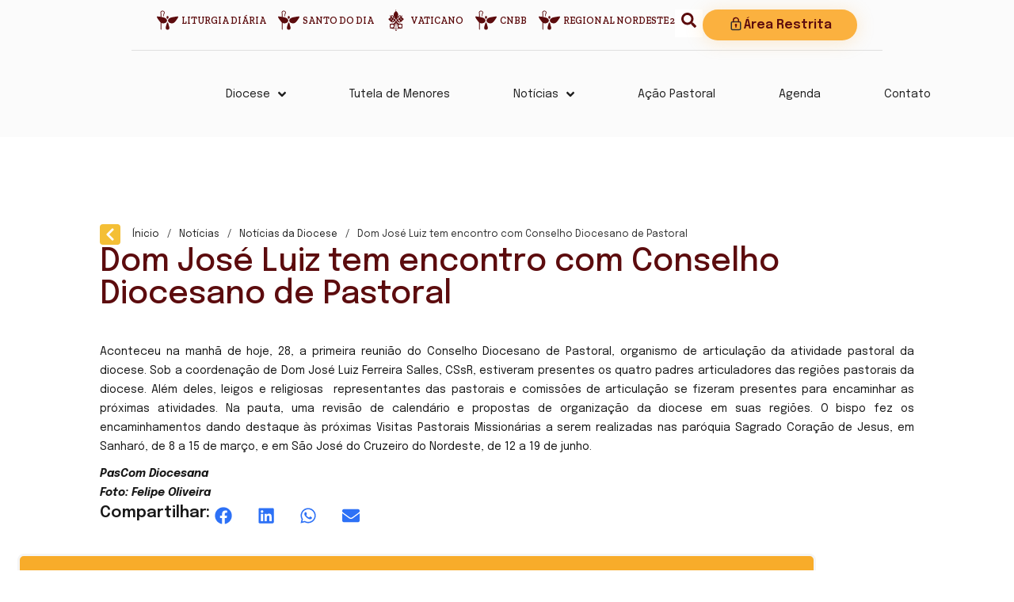

--- FILE ---
content_type: text/html; charset=UTF-8
request_url: https://diocesedepesqueira.com.br/dom-jose-luiz-tem-encontro-com-conselho-diocesano-de-pastoral/
body_size: 55707
content:
<!doctype html>
<html lang="pt-BR">
<head>
	<meta charset="UTF-8">
	<meta name="viewport" content="width=device-width, initial-scale=1">
	<link rel="profile" href="https://gmpg.org/xfn/11">
	<title>Dom José Luiz tem encontro com Conselho Diocesano de Pastoral | Diocese de Pesqueira</title>
<meta name='robots' content='max-image-preview:large' />
	<style>img:is([sizes="auto" i], [sizes^="auto," i]) { contain-intrinsic-size: 3000px 1500px }</style>
	<link rel='dns-prefetch' href='//www.googletagmanager.com' />
<link rel='dns-prefetch' href='//use.fontawesome.com' />
<link href='//hb.wpmucdn.com' rel='preconnect' />
<link href='http://use.fontawesome.com' crossorigin='' rel='preconnect' />
<link rel="alternate" type="application/rss+xml" title="Feed para Diocese de Pesqueira &raquo;" href="https://diocesedepesqueira.com.br/feed/" />
<link rel="alternate" type="application/rss+xml" title="Feed de comentários para Diocese de Pesqueira &raquo;" href="https://diocesedepesqueira.com.br/comments/feed/" />
<link rel="alternate" type="application/rss+xml" title="Feed de comentários para Diocese de Pesqueira &raquo; Dom José Luiz tem encontro com Conselho Diocesano de Pastoral" href="https://diocesedepesqueira.com.br/dom-jose-luiz-tem-encontro-com-conselho-diocesano-de-pastoral/feed/" />
<script>
window._wpemojiSettings = {"baseUrl":"https:\/\/s.w.org\/images\/core\/emoji\/15.0.3\/72x72\/","ext":".png","svgUrl":"https:\/\/s.w.org\/images\/core\/emoji\/15.0.3\/svg\/","svgExt":".svg","source":{"concatemoji":"https:\/\/diocesedepesqueira.com.br\/wp-includes\/js\/wp-emoji-release.min.js?ver=6.7.4"}};
/*! This file is auto-generated */
!function(i,n){var o,s,e;function c(e){try{var t={supportTests:e,timestamp:(new Date).valueOf()};sessionStorage.setItem(o,JSON.stringify(t))}catch(e){}}function p(e,t,n){e.clearRect(0,0,e.canvas.width,e.canvas.height),e.fillText(t,0,0);var t=new Uint32Array(e.getImageData(0,0,e.canvas.width,e.canvas.height).data),r=(e.clearRect(0,0,e.canvas.width,e.canvas.height),e.fillText(n,0,0),new Uint32Array(e.getImageData(0,0,e.canvas.width,e.canvas.height).data));return t.every(function(e,t){return e===r[t]})}function u(e,t,n){switch(t){case"flag":return n(e,"\ud83c\udff3\ufe0f\u200d\u26a7\ufe0f","\ud83c\udff3\ufe0f\u200b\u26a7\ufe0f")?!1:!n(e,"\ud83c\uddfa\ud83c\uddf3","\ud83c\uddfa\u200b\ud83c\uddf3")&&!n(e,"\ud83c\udff4\udb40\udc67\udb40\udc62\udb40\udc65\udb40\udc6e\udb40\udc67\udb40\udc7f","\ud83c\udff4\u200b\udb40\udc67\u200b\udb40\udc62\u200b\udb40\udc65\u200b\udb40\udc6e\u200b\udb40\udc67\u200b\udb40\udc7f");case"emoji":return!n(e,"\ud83d\udc26\u200d\u2b1b","\ud83d\udc26\u200b\u2b1b")}return!1}function f(e,t,n){var r="undefined"!=typeof WorkerGlobalScope&&self instanceof WorkerGlobalScope?new OffscreenCanvas(300,150):i.createElement("canvas"),a=r.getContext("2d",{willReadFrequently:!0}),o=(a.textBaseline="top",a.font="600 32px Arial",{});return e.forEach(function(e){o[e]=t(a,e,n)}),o}function t(e){var t=i.createElement("script");t.src=e,t.defer=!0,i.head.appendChild(t)}"undefined"!=typeof Promise&&(o="wpEmojiSettingsSupports",s=["flag","emoji"],n.supports={everything:!0,everythingExceptFlag:!0},e=new Promise(function(e){i.addEventListener("DOMContentLoaded",e,{once:!0})}),new Promise(function(t){var n=function(){try{var e=JSON.parse(sessionStorage.getItem(o));if("object"==typeof e&&"number"==typeof e.timestamp&&(new Date).valueOf()<e.timestamp+604800&&"object"==typeof e.supportTests)return e.supportTests}catch(e){}return null}();if(!n){if("undefined"!=typeof Worker&&"undefined"!=typeof OffscreenCanvas&&"undefined"!=typeof URL&&URL.createObjectURL&&"undefined"!=typeof Blob)try{var e="postMessage("+f.toString()+"("+[JSON.stringify(s),u.toString(),p.toString()].join(",")+"));",r=new Blob([e],{type:"text/javascript"}),a=new Worker(URL.createObjectURL(r),{name:"wpTestEmojiSupports"});return void(a.onmessage=function(e){c(n=e.data),a.terminate(),t(n)})}catch(e){}c(n=f(s,u,p))}t(n)}).then(function(e){for(var t in e)n.supports[t]=e[t],n.supports.everything=n.supports.everything&&n.supports[t],"flag"!==t&&(n.supports.everythingExceptFlag=n.supports.everythingExceptFlag&&n.supports[t]);n.supports.everythingExceptFlag=n.supports.everythingExceptFlag&&!n.supports.flag,n.DOMReady=!1,n.readyCallback=function(){n.DOMReady=!0}}).then(function(){return e}).then(function(){var e;n.supports.everything||(n.readyCallback(),(e=n.source||{}).concatemoji?t(e.concatemoji):e.wpemoji&&e.twemoji&&(t(e.twemoji),t(e.wpemoji)))}))}((window,document),window._wpemojiSettings);
</script>
<link rel='stylesheet' id='dce-animations-css' href='https://diocesedepesqueira.com.br/wp-content/plugins/dynamic-content-for-elementor/assets/css/animations.css?ver=3.2.1' media='all' />
<link rel='stylesheet' id='mec-select2-style-css' href='https://diocesedepesqueira.com.br/wp-content/plugins/modern-events-calendar/assets/packages/select2/select2.min.css?ver=7.17.1' media='all' />
<link rel='stylesheet' id='mec-font-icons-css' href='https://diocesedepesqueira.com.br/wp-content/plugins/modern-events-calendar/assets/css/iconfonts.css?ver=7.17.1' media='all' />
<link rel='stylesheet' id='mec-frontend-style-css' href='https://diocesedepesqueira.com.br/wp-content/plugins/modern-events-calendar/assets/css/frontend.min.css?ver=7.17.1' media='all' />
<link rel='stylesheet' id='mec-tooltip-style-css' href='https://diocesedepesqueira.com.br/wp-content/plugins/modern-events-calendar/assets/packages/tooltip/tooltip.css?ver=7.17.1' media='all' />
<link rel='stylesheet' id='mec-tooltip-shadow-style-css' href='https://diocesedepesqueira.com.br/wp-content/plugins/modern-events-calendar/assets/packages/tooltip/tooltipster-sideTip-shadow.min.css?ver=7.17.1' media='all' />
<link rel='stylesheet' id='featherlight-css' href='https://diocesedepesqueira.com.br/wp-content/plugins/modern-events-calendar/assets/packages/featherlight/featherlight.css?ver=7.17.1' media='all' />
<link rel='stylesheet' id='mec-lity-style-css' href='https://diocesedepesqueira.com.br/wp-content/plugins/modern-events-calendar/assets/packages/lity/lity.min.css?ver=7.17.1' media='all' />
<link rel='stylesheet' id='mec-general-calendar-style-css' href='https://diocesedepesqueira.com.br/wp-content/plugins/modern-events-calendar/assets/css/mec-general-calendar.css?ver=7.17.1' media='all' />
<style id='wp-emoji-styles-inline-css'>

	img.wp-smiley, img.emoji {
		display: inline !important;
		border: none !important;
		box-shadow: none !important;
		height: 1em !important;
		width: 1em !important;
		margin: 0 0.07em !important;
		vertical-align: -0.1em !important;
		background: none !important;
		padding: 0 !important;
	}
</style>
<link rel='stylesheet' id='wp-block-library-css' href='https://diocesedepesqueira.com.br/wp-includes/css/dist/block-library/style.min.css?ver=6.7.4' media='all' />
<style id='global-styles-inline-css'>
:root{--wp--preset--aspect-ratio--square: 1;--wp--preset--aspect-ratio--4-3: 4/3;--wp--preset--aspect-ratio--3-4: 3/4;--wp--preset--aspect-ratio--3-2: 3/2;--wp--preset--aspect-ratio--2-3: 2/3;--wp--preset--aspect-ratio--16-9: 16/9;--wp--preset--aspect-ratio--9-16: 9/16;--wp--preset--color--black: #000000;--wp--preset--color--cyan-bluish-gray: #abb8c3;--wp--preset--color--white: #ffffff;--wp--preset--color--pale-pink: #f78da7;--wp--preset--color--vivid-red: #cf2e2e;--wp--preset--color--luminous-vivid-orange: #ff6900;--wp--preset--color--luminous-vivid-amber: #fcb900;--wp--preset--color--light-green-cyan: #7bdcb5;--wp--preset--color--vivid-green-cyan: #00d084;--wp--preset--color--pale-cyan-blue: #8ed1fc;--wp--preset--color--vivid-cyan-blue: #0693e3;--wp--preset--color--vivid-purple: #9b51e0;--wp--preset--gradient--vivid-cyan-blue-to-vivid-purple: linear-gradient(135deg,rgba(6,147,227,1) 0%,rgb(155,81,224) 100%);--wp--preset--gradient--light-green-cyan-to-vivid-green-cyan: linear-gradient(135deg,rgb(122,220,180) 0%,rgb(0,208,130) 100%);--wp--preset--gradient--luminous-vivid-amber-to-luminous-vivid-orange: linear-gradient(135deg,rgba(252,185,0,1) 0%,rgba(255,105,0,1) 100%);--wp--preset--gradient--luminous-vivid-orange-to-vivid-red: linear-gradient(135deg,rgba(255,105,0,1) 0%,rgb(207,46,46) 100%);--wp--preset--gradient--very-light-gray-to-cyan-bluish-gray: linear-gradient(135deg,rgb(238,238,238) 0%,rgb(169,184,195) 100%);--wp--preset--gradient--cool-to-warm-spectrum: linear-gradient(135deg,rgb(74,234,220) 0%,rgb(151,120,209) 20%,rgb(207,42,186) 40%,rgb(238,44,130) 60%,rgb(251,105,98) 80%,rgb(254,248,76) 100%);--wp--preset--gradient--blush-light-purple: linear-gradient(135deg,rgb(255,206,236) 0%,rgb(152,150,240) 100%);--wp--preset--gradient--blush-bordeaux: linear-gradient(135deg,rgb(254,205,165) 0%,rgb(254,45,45) 50%,rgb(107,0,62) 100%);--wp--preset--gradient--luminous-dusk: linear-gradient(135deg,rgb(255,203,112) 0%,rgb(199,81,192) 50%,rgb(65,88,208) 100%);--wp--preset--gradient--pale-ocean: linear-gradient(135deg,rgb(255,245,203) 0%,rgb(182,227,212) 50%,rgb(51,167,181) 100%);--wp--preset--gradient--electric-grass: linear-gradient(135deg,rgb(202,248,128) 0%,rgb(113,206,126) 100%);--wp--preset--gradient--midnight: linear-gradient(135deg,rgb(2,3,129) 0%,rgb(40,116,252) 100%);--wp--preset--font-size--small: 13px;--wp--preset--font-size--medium: 20px;--wp--preset--font-size--large: 36px;--wp--preset--font-size--x-large: 42px;--wp--preset--spacing--20: 0.44rem;--wp--preset--spacing--30: 0.67rem;--wp--preset--spacing--40: 1rem;--wp--preset--spacing--50: 1.5rem;--wp--preset--spacing--60: 2.25rem;--wp--preset--spacing--70: 3.38rem;--wp--preset--spacing--80: 5.06rem;--wp--preset--shadow--natural: 6px 6px 9px rgba(0, 0, 0, 0.2);--wp--preset--shadow--deep: 12px 12px 50px rgba(0, 0, 0, 0.4);--wp--preset--shadow--sharp: 6px 6px 0px rgba(0, 0, 0, 0.2);--wp--preset--shadow--outlined: 6px 6px 0px -3px rgba(255, 255, 255, 1), 6px 6px rgba(0, 0, 0, 1);--wp--preset--shadow--crisp: 6px 6px 0px rgba(0, 0, 0, 1);}:root { --wp--style--global--content-size: 800px;--wp--style--global--wide-size: 1200px; }:where(body) { margin: 0; }.wp-site-blocks > .alignleft { float: left; margin-right: 2em; }.wp-site-blocks > .alignright { float: right; margin-left: 2em; }.wp-site-blocks > .aligncenter { justify-content: center; margin-left: auto; margin-right: auto; }:where(.wp-site-blocks) > * { margin-block-start: 24px; margin-block-end: 0; }:where(.wp-site-blocks) > :first-child { margin-block-start: 0; }:where(.wp-site-blocks) > :last-child { margin-block-end: 0; }:root { --wp--style--block-gap: 24px; }:root :where(.is-layout-flow) > :first-child{margin-block-start: 0;}:root :where(.is-layout-flow) > :last-child{margin-block-end: 0;}:root :where(.is-layout-flow) > *{margin-block-start: 24px;margin-block-end: 0;}:root :where(.is-layout-constrained) > :first-child{margin-block-start: 0;}:root :where(.is-layout-constrained) > :last-child{margin-block-end: 0;}:root :where(.is-layout-constrained) > *{margin-block-start: 24px;margin-block-end: 0;}:root :where(.is-layout-flex){gap: 24px;}:root :where(.is-layout-grid){gap: 24px;}.is-layout-flow > .alignleft{float: left;margin-inline-start: 0;margin-inline-end: 2em;}.is-layout-flow > .alignright{float: right;margin-inline-start: 2em;margin-inline-end: 0;}.is-layout-flow > .aligncenter{margin-left: auto !important;margin-right: auto !important;}.is-layout-constrained > .alignleft{float: left;margin-inline-start: 0;margin-inline-end: 2em;}.is-layout-constrained > .alignright{float: right;margin-inline-start: 2em;margin-inline-end: 0;}.is-layout-constrained > .aligncenter{margin-left: auto !important;margin-right: auto !important;}.is-layout-constrained > :where(:not(.alignleft):not(.alignright):not(.alignfull)){max-width: var(--wp--style--global--content-size);margin-left: auto !important;margin-right: auto !important;}.is-layout-constrained > .alignwide{max-width: var(--wp--style--global--wide-size);}body .is-layout-flex{display: flex;}.is-layout-flex{flex-wrap: wrap;align-items: center;}.is-layout-flex > :is(*, div){margin: 0;}body .is-layout-grid{display: grid;}.is-layout-grid > :is(*, div){margin: 0;}body{padding-top: 0px;padding-right: 0px;padding-bottom: 0px;padding-left: 0px;}a:where(:not(.wp-element-button)){text-decoration: underline;}:root :where(.wp-element-button, .wp-block-button__link){background-color: #32373c;border-width: 0;color: #fff;font-family: inherit;font-size: inherit;line-height: inherit;padding: calc(0.667em + 2px) calc(1.333em + 2px);text-decoration: none;}.has-black-color{color: var(--wp--preset--color--black) !important;}.has-cyan-bluish-gray-color{color: var(--wp--preset--color--cyan-bluish-gray) !important;}.has-white-color{color: var(--wp--preset--color--white) !important;}.has-pale-pink-color{color: var(--wp--preset--color--pale-pink) !important;}.has-vivid-red-color{color: var(--wp--preset--color--vivid-red) !important;}.has-luminous-vivid-orange-color{color: var(--wp--preset--color--luminous-vivid-orange) !important;}.has-luminous-vivid-amber-color{color: var(--wp--preset--color--luminous-vivid-amber) !important;}.has-light-green-cyan-color{color: var(--wp--preset--color--light-green-cyan) !important;}.has-vivid-green-cyan-color{color: var(--wp--preset--color--vivid-green-cyan) !important;}.has-pale-cyan-blue-color{color: var(--wp--preset--color--pale-cyan-blue) !important;}.has-vivid-cyan-blue-color{color: var(--wp--preset--color--vivid-cyan-blue) !important;}.has-vivid-purple-color{color: var(--wp--preset--color--vivid-purple) !important;}.has-black-background-color{background-color: var(--wp--preset--color--black) !important;}.has-cyan-bluish-gray-background-color{background-color: var(--wp--preset--color--cyan-bluish-gray) !important;}.has-white-background-color{background-color: var(--wp--preset--color--white) !important;}.has-pale-pink-background-color{background-color: var(--wp--preset--color--pale-pink) !important;}.has-vivid-red-background-color{background-color: var(--wp--preset--color--vivid-red) !important;}.has-luminous-vivid-orange-background-color{background-color: var(--wp--preset--color--luminous-vivid-orange) !important;}.has-luminous-vivid-amber-background-color{background-color: var(--wp--preset--color--luminous-vivid-amber) !important;}.has-light-green-cyan-background-color{background-color: var(--wp--preset--color--light-green-cyan) !important;}.has-vivid-green-cyan-background-color{background-color: var(--wp--preset--color--vivid-green-cyan) !important;}.has-pale-cyan-blue-background-color{background-color: var(--wp--preset--color--pale-cyan-blue) !important;}.has-vivid-cyan-blue-background-color{background-color: var(--wp--preset--color--vivid-cyan-blue) !important;}.has-vivid-purple-background-color{background-color: var(--wp--preset--color--vivid-purple) !important;}.has-black-border-color{border-color: var(--wp--preset--color--black) !important;}.has-cyan-bluish-gray-border-color{border-color: var(--wp--preset--color--cyan-bluish-gray) !important;}.has-white-border-color{border-color: var(--wp--preset--color--white) !important;}.has-pale-pink-border-color{border-color: var(--wp--preset--color--pale-pink) !important;}.has-vivid-red-border-color{border-color: var(--wp--preset--color--vivid-red) !important;}.has-luminous-vivid-orange-border-color{border-color: var(--wp--preset--color--luminous-vivid-orange) !important;}.has-luminous-vivid-amber-border-color{border-color: var(--wp--preset--color--luminous-vivid-amber) !important;}.has-light-green-cyan-border-color{border-color: var(--wp--preset--color--light-green-cyan) !important;}.has-vivid-green-cyan-border-color{border-color: var(--wp--preset--color--vivid-green-cyan) !important;}.has-pale-cyan-blue-border-color{border-color: var(--wp--preset--color--pale-cyan-blue) !important;}.has-vivid-cyan-blue-border-color{border-color: var(--wp--preset--color--vivid-cyan-blue) !important;}.has-vivid-purple-border-color{border-color: var(--wp--preset--color--vivid-purple) !important;}.has-vivid-cyan-blue-to-vivid-purple-gradient-background{background: var(--wp--preset--gradient--vivid-cyan-blue-to-vivid-purple) !important;}.has-light-green-cyan-to-vivid-green-cyan-gradient-background{background: var(--wp--preset--gradient--light-green-cyan-to-vivid-green-cyan) !important;}.has-luminous-vivid-amber-to-luminous-vivid-orange-gradient-background{background: var(--wp--preset--gradient--luminous-vivid-amber-to-luminous-vivid-orange) !important;}.has-luminous-vivid-orange-to-vivid-red-gradient-background{background: var(--wp--preset--gradient--luminous-vivid-orange-to-vivid-red) !important;}.has-very-light-gray-to-cyan-bluish-gray-gradient-background{background: var(--wp--preset--gradient--very-light-gray-to-cyan-bluish-gray) !important;}.has-cool-to-warm-spectrum-gradient-background{background: var(--wp--preset--gradient--cool-to-warm-spectrum) !important;}.has-blush-light-purple-gradient-background{background: var(--wp--preset--gradient--blush-light-purple) !important;}.has-blush-bordeaux-gradient-background{background: var(--wp--preset--gradient--blush-bordeaux) !important;}.has-luminous-dusk-gradient-background{background: var(--wp--preset--gradient--luminous-dusk) !important;}.has-pale-ocean-gradient-background{background: var(--wp--preset--gradient--pale-ocean) !important;}.has-electric-grass-gradient-background{background: var(--wp--preset--gradient--electric-grass) !important;}.has-midnight-gradient-background{background: var(--wp--preset--gradient--midnight) !important;}.has-small-font-size{font-size: var(--wp--preset--font-size--small) !important;}.has-medium-font-size{font-size: var(--wp--preset--font-size--medium) !important;}.has-large-font-size{font-size: var(--wp--preset--font-size--large) !important;}.has-x-large-font-size{font-size: var(--wp--preset--font-size--x-large) !important;}
:root :where(.wp-block-pullquote){font-size: 1.5em;line-height: 1.6;}
</style>
<link rel='stylesheet' id='leaflet-css-css' href='https://diocesedepesqueira.com.br/wp-content/plugins/meow-lightbox/app/style.min.css?ver=1752069312' media='all' />
<link rel='stylesheet' id='rss-looper-css' href='https://diocesedepesqueira.com.br/wp-content/plugins/rss-looper-main/includes/css/rss-looper.css?ver=2.1.2' media='all' />
<link rel='stylesheet' id='rss-looper_public-css' href='https://diocesedepesqueira.com.br/wp-content/plugins/rss-looper-main/public/css/rss-looper-public.css?ver=2.1.2' media='all' />
<link rel='stylesheet' id='hello-elementor-css' href='https://diocesedepesqueira.com.br/wp-content/themes/hello-elementor/style.min.css?ver=3.2.1' media='all' />
<link rel='stylesheet' id='hello-elementor-theme-style-css' href='https://diocesedepesqueira.com.br/wp-content/themes/hello-elementor/theme.min.css?ver=3.2.1' media='all' />
<link rel='stylesheet' id='hello-elementor-header-footer-css' href='https://diocesedepesqueira.com.br/wp-content/themes/hello-elementor/header-footer.min.css?ver=3.2.1' media='all' />
<link rel='stylesheet' id='elementor-frontend-css' href='https://diocesedepesqueira.com.br/wp-content/plugins/elementor/assets/css/frontend.min.css?ver=3.26.3' media='all' />
<link rel='stylesheet' id='elementor-post-44588-css' href='https://diocesedepesqueira.com.br/wp-content/uploads/elementor/css/post-44588.css?ver=1734986013' media='all' />
<link rel='stylesheet' id='dflip-style-css' href='https://diocesedepesqueira.com.br/wp-content/plugins/3d-flipbook-dflip-lite/assets/css/dflip.min.css?ver=2.3.48' media='all' />
<link rel='stylesheet' id='widget-icon-list-css' href='https://diocesedepesqueira.com.br/wp-content/plugins/elementor/assets/css/widget-icon-list.min.css?ver=3.26.3' media='all' />
<link rel='stylesheet' id='widget-image-css' href='https://diocesedepesqueira.com.br/wp-content/plugins/elementor/assets/css/widget-image.min.css?ver=3.26.3' media='all' />
<link rel='stylesheet' id='widget-heading-css' href='https://diocesedepesqueira.com.br/wp-content/plugins/elementor/assets/css/widget-heading.min.css?ver=3.26.3' media='all' />
<link rel='stylesheet' id='widget-text-editor-css' href='https://diocesedepesqueira.com.br/wp-content/plugins/elementor/assets/css/widget-text-editor.min.css?ver=3.26.3' media='all' />
<link rel='stylesheet' id='widget-nav-menu-css' href='https://diocesedepesqueira.com.br/wp-content/plugins/elementor-pro/assets/css/widget-nav-menu.min.css?ver=3.26.2' media='all' />
<link rel='stylesheet' id='e-animation-grow-css' href='https://diocesedepesqueira.com.br/wp-content/plugins/elementor/assets/lib/animations/styles/e-animation-grow.min.css?ver=3.26.3' media='all' />
<link rel='stylesheet' id='widget-social-icons-css' href='https://diocesedepesqueira.com.br/wp-content/plugins/elementor/assets/css/widget-social-icons.min.css?ver=3.26.3' media='all' />
<link rel='stylesheet' id='e-apple-webkit-css' href='https://diocesedepesqueira.com.br/wp-content/plugins/elementor/assets/css/conditionals/apple-webkit.min.css?ver=3.26.3' media='all' />
<link rel='stylesheet' id='widget-share-buttons-css' href='https://diocesedepesqueira.com.br/wp-content/plugins/elementor-pro/assets/css/widget-share-buttons.min.css?ver=3.26.2' media='all' />
<link rel='stylesheet' id='jet-blocks-css' href='https://diocesedepesqueira.com.br/wp-content/uploads/elementor/css/custom-jet-blocks.css?ver=1.3.16' media='all' />
<link rel='stylesheet' id='dashicons-css' href='https://diocesedepesqueira.com.br/wp-includes/css/dashicons.min.css?ver=6.7.4' media='all' />
<link rel='stylesheet' id='elementor-post-45508-css' href='https://diocesedepesqueira.com.br/wp-content/uploads/elementor/css/post-45508.css?ver=1738680269' media='all' />
<link rel='stylesheet' id='elementor-post-1439-css' href='https://diocesedepesqueira.com.br/wp-content/uploads/elementor/css/post-1439.css?ver=1761253564' media='all' />
<link rel='stylesheet' id='elementor-post-1469-css' href='https://diocesedepesqueira.com.br/wp-content/uploads/elementor/css/post-1469.css?ver=1734986014' media='all' />
<link rel='stylesheet' id='font-awesome-official-css' href='https://use.fontawesome.com/releases/v6.5.1/css/all.css' media='all' integrity="sha384-t1nt8BQoYMLFN5p42tRAtuAAFQaCQODekUVeKKZrEnEyp4H2R0RHFz0KWpmj7i8g" crossorigin="anonymous" />
<link rel='stylesheet' id='ecs-styles-css' href='https://diocesedepesqueira.com.br/wp-content/plugins/ele-custom-skin/assets/css/ecs-style.css?ver=3.1.9' media='all' />
<link rel='stylesheet' id='elementor-post-44518-css' href='https://diocesedepesqueira.com.br/wp-content/uploads/elementor/css/post-44518.css?ver=1712245660' media='all' />
<link rel='stylesheet' id='elementor-post-44519-css' href='https://diocesedepesqueira.com.br/wp-content/uploads/elementor/css/post-44519.css?ver=1712245906' media='all' />
<link rel='stylesheet' id='elementor-post-44531-css' href='https://diocesedepesqueira.com.br/wp-content/uploads/elementor/css/post-44531.css?ver=1712246886' media='all' />
<link rel='stylesheet' id='elementor-post-44534-css' href='https://diocesedepesqueira.com.br/wp-content/uploads/elementor/css/post-44534.css?ver=1738667945' media='all' />
<link rel='stylesheet' id='elementor-post-44535-css' href='https://diocesedepesqueira.com.br/wp-content/uploads/elementor/css/post-44535.css?ver=1712248618' media='all' />
<link rel='stylesheet' id='elementor-post-44536-css' href='https://diocesedepesqueira.com.br/wp-content/uploads/elementor/css/post-44536.css?ver=1721322006' media='all' />
<link rel='stylesheet' id='elementor-post-45277-css' href='https://diocesedepesqueira.com.br/wp-content/uploads/elementor/css/post-45277.css?ver=1712088807' media='all' />
<link rel='stylesheet' id='elementor-post-45637-css' href='https://diocesedepesqueira.com.br/wp-content/uploads/elementor/css/post-45637.css?ver=1738668103' media='all' />
<link rel='stylesheet' id='elementor-post-46376-css' href='https://diocesedepesqueira.com.br/wp-content/uploads/elementor/css/post-46376.css?ver=1717506559' media='all' />
<link rel='stylesheet' id='elementor-post-46466-css' href='https://diocesedepesqueira.com.br/wp-content/uploads/elementor/css/post-46466.css?ver=1717506719' media='all' />
<link rel='stylesheet' id='font-awesome-official-v4shim-css' href='https://use.fontawesome.com/releases/v6.5.1/css/v4-shims.css' media='all' integrity="sha384-5Jfdy0XO8+vjCRofsSnGmxGSYjLfsjjTOABKxVr8BkfvlaAm14bIJc7Jcjfq/xQI" crossorigin="anonymous" />
<link rel='stylesheet' id='google-fonts-1-css' href='https://fonts.googleapis.com/css?family=Archivo%3A100%2C100italic%2C200%2C200italic%2C300%2C300italic%2C400%2C400italic%2C500%2C500italic%2C600%2C600italic%2C700%2C700italic%2C800%2C800italic%2C900%2C900italic%7CInter%3A100%2C100italic%2C200%2C200italic%2C300%2C300italic%2C400%2C400italic%2C500%2C500italic%2C600%2C600italic%2C700%2C700italic%2C800%2C800italic%2C900%2C900italic%7CEpilogue%3A100%2C100italic%2C200%2C200italic%2C300%2C300italic%2C400%2C400italic%2C500%2C500italic%2C600%2C600italic%2C700%2C700italic%2C800%2C800italic%2C900%2C900italic%7CRoboto%3A100%2C100italic%2C200%2C200italic%2C300%2C300italic%2C400%2C400italic%2C500%2C500italic%2C600%2C600italic%2C700%2C700italic%2C800%2C800italic%2C900%2C900italic%7CMontserrat%3A100%2C100italic%2C200%2C200italic%2C300%2C300italic%2C400%2C400italic%2C500%2C500italic%2C600%2C600italic%2C700%2C700italic%2C800%2C800italic%2C900%2C900italic%7CZilla+Slab%3A100%2C100italic%2C200%2C200italic%2C300%2C300italic%2C400%2C400italic%2C500%2C500italic%2C600%2C600italic%2C700%2C700italic%2C800%2C800italic%2C900%2C900italic&#038;display=auto&#038;ver=6.7.4' media='all' />
<link rel="preconnect" href="https://fonts.gstatic.com/" crossorigin><script src="https://diocesedepesqueira.com.br/wp-includes/js/jquery/jquery.min.js?ver=3.7.1" id="jquery-core-js"></script>
<script src="https://diocesedepesqueira.com.br/wp-includes/js/jquery/jquery-migrate.min.js?ver=3.4.1" id="jquery-migrate-js"></script>
<script id="mwl-build-js-js-extra">
var mwl_settings = {"api_url":"https:\/\/diocesedepesqueira.com.br\/wp-json\/meow-lightbox\/v1\/","rest_nonce":"7bfa8bcbba","plugin_url":"https:\/\/diocesedepesqueira.com.br\/wp-content\/plugins\/meow-lightbox\/classes\/","settings":{"rtf_slider_fix":false,"engine":"default","backdrop_opacity":85,"theme":"dark","orientation":"auto","selector":".entry-content, .gallery, .mgl-gallery, .wp-block-gallery,  .wp-block-image","selector_ahead":false,"deep_linking":false,"social_sharing":false,"separate_galleries":false,"animation_toggle":"none","animation_speed":"normal","low_res_placeholder":false,"wordpress_big_image":false,"right_click_protection":true,"magnification":true,"anti_selector":".blog, .archive, .emoji, .attachment-post-image, .no-lightbox","preloading":false,"download_link":false,"caption_source":"caption","caption_ellipsis":true,"exif":{"title":true,"caption":true,"camera":true,"date":false,"date_timezone":false,"lens":true,"shutter_speed":true,"aperture":true,"focal_length":true,"iso":true,"keywords":false},"slideshow":{"enabled":false,"timer":3000},"map":{"enabled":false}}};
</script>
<script src="https://diocesedepesqueira.com.br/wp-content/plugins/meow-lightbox/app/lightbox.js?ver=1752069312" id="mwl-build-js-js"></script>
<script id="rssl_feed-js-extra">
var rssl_feed_args = {"ajax_url":"https:\/\/diocesedepesqueira.com.br\/wp-admin\/admin-ajax.php","posts":{"page":0,"name":"dom-jose-luiz-tem-encontro-com-conselho-diocesano-de-pastoral","error":"","m":"","p":0,"post_parent":"","subpost":"","subpost_id":"","attachment":"","attachment_id":0,"pagename":"","page_id":0,"second":"","minute":"","hour":"","day":0,"monthnum":0,"year":0,"w":0,"category_name":"","tag":"","cat":"","tag_id":"","author":"","author_name":"","feed":"","tb":"","paged":0,"meta_key":"","meta_value":"","preview":"","s":"","sentence":"","title":"","fields":"","menu_order":"","embed":"","category__in":[],"category__not_in":[],"category__and":[],"post__in":[],"post__not_in":[],"post_name__in":[],"tag__in":[],"tag__not_in":[],"tag__and":[],"tag_slug__in":[],"tag_slug__and":[],"post_parent__in":[],"post_parent__not_in":[],"author__in":[],"author__not_in":[],"search_columns":[],"post_type":["post","page","e-landing-page"],"ignore_sticky_posts":false,"suppress_filters":false,"cache_results":true,"update_post_term_cache":true,"update_menu_item_cache":false,"lazy_load_term_meta":true,"update_post_meta_cache":true,"posts_per_page":10,"nopaging":false,"comments_per_page":"50","no_found_rows":false,"order":"DESC"}};
</script>
<script src="https://diocesedepesqueira.com.br/wp-content/plugins/rss-looper-main/includes/js/ajax_feed.js?ver=2.1.2" id="rssl_feed-js"></script>
<script src="https://diocesedepesqueira.com.br/wp-content/plugins/rss-looper-main/public/js/rss-looper-public.js?ver=2.1.2" id="rss-looper_public-js"></script>

<!-- Snippet da tag do Google (gtag.js) adicionado pelo Site Kit -->

<!-- Snippet do Google Analytics adicionado pelo Site Kit -->
<script src="https://www.googletagmanager.com/gtag/js?id=GT-KT9VGR7" id="google_gtagjs-js" async></script>
<script id="google_gtagjs-js-after">
window.dataLayer = window.dataLayer || [];function gtag(){dataLayer.push(arguments);}
gtag("set","linker",{"domains":["diocesedepesqueira.com.br"]});
gtag("js", new Date());
gtag("set", "developer_id.dZTNiMT", true);
gtag("config", "GT-KT9VGR7");
</script>

<!-- Fim do snippet da tag do Google (gtag.js) adicionado pelo Site Kit -->
<script id="ecs_ajax_load-js-extra">
var ecs_ajax_params = {"ajaxurl":"https:\/\/diocesedepesqueira.com.br\/wp-admin\/admin-ajax.php","posts":"{\"page\":0,\"name\":\"dom-jose-luiz-tem-encontro-com-conselho-diocesano-de-pastoral\",\"error\":\"\",\"m\":\"\",\"p\":0,\"post_parent\":\"\",\"subpost\":\"\",\"subpost_id\":\"\",\"attachment\":\"\",\"attachment_id\":0,\"pagename\":\"\",\"page_id\":0,\"second\":\"\",\"minute\":\"\",\"hour\":\"\",\"day\":0,\"monthnum\":0,\"year\":0,\"w\":0,\"category_name\":\"\",\"tag\":\"\",\"cat\":\"\",\"tag_id\":\"\",\"author\":\"\",\"author_name\":\"\",\"feed\":\"\",\"tb\":\"\",\"paged\":0,\"meta_key\":\"\",\"meta_value\":\"\",\"preview\":\"\",\"s\":\"\",\"sentence\":\"\",\"title\":\"\",\"fields\":\"\",\"menu_order\":\"\",\"embed\":\"\",\"category__in\":[],\"category__not_in\":[],\"category__and\":[],\"post__in\":[],\"post__not_in\":[],\"post_name__in\":[],\"tag__in\":[],\"tag__not_in\":[],\"tag__and\":[],\"tag_slug__in\":[],\"tag_slug__and\":[],\"post_parent__in\":[],\"post_parent__not_in\":[],\"author__in\":[],\"author__not_in\":[],\"search_columns\":[],\"post_type\":[\"post\",\"page\",\"e-landing-page\"],\"ignore_sticky_posts\":false,\"suppress_filters\":false,\"cache_results\":true,\"update_post_term_cache\":true,\"update_menu_item_cache\":false,\"lazy_load_term_meta\":true,\"update_post_meta_cache\":true,\"posts_per_page\":10,\"nopaging\":false,\"comments_per_page\":\"50\",\"no_found_rows\":false,\"order\":\"DESC\"}"};
</script>
<script src="https://diocesedepesqueira.com.br/wp-content/plugins/ele-custom-skin/assets/js/ecs_ajax_pagination.js?ver=3.1.9" id="ecs_ajax_load-js"></script>
<script src="https://diocesedepesqueira.com.br/wp-content/plugins/ele-custom-skin/assets/js/ecs.js?ver=3.1.9" id="ecs-script-js"></script>
<link rel="https://api.w.org/" href="https://diocesedepesqueira.com.br/wp-json/" /><link rel="alternate" title="JSON" type="application/json" href="https://diocesedepesqueira.com.br/wp-json/wp/v2/posts/14722" /><link rel="EditURI" type="application/rsd+xml" title="RSD" href="https://diocesedepesqueira.com.br/xmlrpc.php?rsd" />
<meta name="generator" content="Parresia 1.01 - https://parresia.com" />
<link rel='shortlink' href='https://diocesedepesqueira.com.br/?p=14722' />
<link rel="alternate" title="oEmbed (JSON)" type="application/json+oembed" href="https://diocesedepesqueira.com.br/wp-json/oembed/1.0/embed?url=https%3A%2F%2Fdiocesedepesqueira.com.br%2Fdom-jose-luiz-tem-encontro-com-conselho-diocesano-de-pastoral%2F" />
<link rel="alternate" title="oEmbed (XML)" type="text/xml+oembed" href="https://diocesedepesqueira.com.br/wp-json/oembed/1.0/embed?url=https%3A%2F%2Fdiocesedepesqueira.com.br%2Fdom-jose-luiz-tem-encontro-com-conselho-diocesano-de-pastoral%2F&#038;format=xml" />
<meta name="generator" content="Site Kit by Google 1.142.0" /><!-- SEO meta tags powered by SmartCrawl https://wpmudev.com/project/smartcrawl-wordpress-seo/ -->
<link rel="canonical" href="https://diocesedepesqueira.com.br/dom-jose-luiz-tem-encontro-com-conselho-diocesano-de-pastoral/" />
<meta name="description" content="Aconteceu na manhã de hoje, 28, a primeira reunião do Conselho Diocesano de Pastoral, organismo de articulação da atividade pastoral da diocese. Sob a coord ..." />
<script type="application/ld+json">{"@context":"https:\/\/schema.org","@graph":[{"@type":"Organization","@id":"https:\/\/diocesedepesqueira.com.br\/#schema-publishing-organization","url":"https:\/\/diocesedepesqueira.com.br","name":"Diocese de Pesqueira"},{"@type":"WebSite","@id":"https:\/\/diocesedepesqueira.com.br\/#schema-website","url":"https:\/\/diocesedepesqueira.com.br","name":"Diocese de Pesqueira","encoding":"UTF-8","potentialAction":{"@type":"SearchAction","target":"https:\/\/diocesedepesqueira.com.br\/search\/{search_term_string}\/","query-input":"required name=search_term_string"}},{"@type":"BreadcrumbList","@id":"https:\/\/diocesedepesqueira.com.br\/dom-jose-luiz-tem-encontro-com-conselho-diocesano-de-pastoral?page&name=dom-jose-luiz-tem-encontro-com-conselho-diocesano-de-pastoral\/#breadcrumb","itemListElement":[{"@type":"ListItem","position":1,"name":"Home","item":"https:\/\/diocesedepesqueira.com.br"},{"@type":"ListItem","position":2,"name":"Not\u00edcias","item":"https:\/\/diocesedepesqueira.com.br\/categoria\/noticias\/"},{"@type":"ListItem","position":3,"name":"Not\u00edcias da Diocese","item":"https:\/\/diocesedepesqueira.com.br\/categoria\/noticias\/diocese-em-acao\/"},{"@type":"ListItem","position":4,"name":"Dom Jos\u00e9 Luiz tem encontro com Conselho Diocesano de Pastoral"}]},{"@type":"Person","@id":"https:\/\/diocesedepesqueira.com.br\/author\/comunicacao\/#schema-author","name":"Comunica\u00e7\u00e3o Pesqueira","url":"https:\/\/diocesedepesqueira.com.br\/author\/comunicacao\/"},{"@type":"WebPage","@id":"https:\/\/diocesedepesqueira.com.br\/dom-jose-luiz-tem-encontro-com-conselho-diocesano-de-pastoral\/#schema-webpage","isPartOf":{"@id":"https:\/\/diocesedepesqueira.com.br\/#schema-website"},"publisher":{"@id":"https:\/\/diocesedepesqueira.com.br\/#schema-publishing-organization"},"url":"https:\/\/diocesedepesqueira.com.br\/dom-jose-luiz-tem-encontro-com-conselho-diocesano-de-pastoral\/"},{"@type":"Article","mainEntityOfPage":{"@id":"https:\/\/diocesedepesqueira.com.br\/dom-jose-luiz-tem-encontro-com-conselho-diocesano-de-pastoral\/#schema-webpage"},"author":{"@id":"https:\/\/diocesedepesqueira.com.br\/author\/comunicacao\/#schema-author"},"publisher":{"@id":"https:\/\/diocesedepesqueira.com.br\/#schema-publishing-organization"},"dateModified":"2015-02-28T20:38:23","datePublished":"2015-02-28T20:38:23","headline":"Dom Jos\u00e9 Luiz tem encontro com Conselho Diocesano de Pastoral | Diocese de Pesqueira","description":"Aconteceu na manh\u00e3 de hoje, 28, a primeira reuni\u00e3o do Conselho Diocesano de Pastoral, organismo de articula\u00e7\u00e3o da atividade pastoral da diocese. Sob a coord ...","name":"Dom Jos\u00e9 Luiz tem encontro com Conselho Diocesano de Pastoral","image":{"@type":"ImageObject","@id":"https:\/\/diocesedepesqueira.com.br\/dom-jose-luiz-tem-encontro-com-conselho-diocesano-de-pastoral\/#schema-article-image","url":"https:\/\/cdn.diocesedepesqueira.com.br\/wp-content\/uploads\/2015\/02\/DSC02194.jpg","height":480,"width":640},"thumbnailUrl":"https:\/\/cdn.diocesedepesqueira.com.br\/wp-content\/uploads\/2015\/02\/DSC02194.jpg"}]}</script>
<meta property="og:type" content="article" />
<meta property="og:url" content="https://diocesedepesqueira.com.br/dom-jose-luiz-tem-encontro-com-conselho-diocesano-de-pastoral/" />
<meta property="og:title" content="Dom José Luiz tem encontro com Conselho Diocesano de Pastoral | Diocese de Pesqueira" />
<meta property="og:description" content="Aconteceu na manhã de hoje, 28, a primeira reunião do Conselho Diocesano de Pastoral, organismo de articulação da atividade pastoral da diocese. Sob a coord ..." />
<meta property="og:image" content="https://cdn.diocesedepesqueira.com.br/wp-content/uploads/2015/02/DSC02194.jpg" />
<meta property="og:image:width" content="640" />
<meta property="og:image:height" content="480" />
<meta property="article:published_time" content="2015-02-28T20:38:23" />
<meta property="article:author" content="Comunicação Pesqueira" />
<meta name="twitter:card" content="summary_large_image" />
<meta name="twitter:title" content="Dom José Luiz tem encontro com Conselho Diocesano de Pastoral | Diocese de Pesqueira" />
<meta name="twitter:description" content="Aconteceu na manhã de hoje, 28, a primeira reunião do Conselho Diocesano de Pastoral, organismo de articulação da atividade pastoral da diocese. Sob a coord ..." />
<meta name="twitter:image" content="https://cdn.diocesedepesqueira.com.br/wp-content/uploads/2015/02/DSC02194.jpg" />
<!-- /SEO -->
<meta name="generator" content="Elementor 3.26.3; features: e_font_icon_svg, additional_custom_breakpoints; settings: css_print_method-external, google_font-enabled, font_display-auto">
			<style>
				.e-con.e-parent:nth-of-type(n+4):not(.e-lazyloaded):not(.e-no-lazyload),
				.e-con.e-parent:nth-of-type(n+4):not(.e-lazyloaded):not(.e-no-lazyload) * {
					background-image: none !important;
				}
				@media screen and (max-height: 1024px) {
					.e-con.e-parent:nth-of-type(n+3):not(.e-lazyloaded):not(.e-no-lazyload),
					.e-con.e-parent:nth-of-type(n+3):not(.e-lazyloaded):not(.e-no-lazyload) * {
						background-image: none !important;
					}
				}
				@media screen and (max-height: 640px) {
					.e-con.e-parent:nth-of-type(n+2):not(.e-lazyloaded):not(.e-no-lazyload),
					.e-con.e-parent:nth-of-type(n+2):not(.e-lazyloaded):not(.e-no-lazyload) * {
						background-image: none !important;
					}
				}
			</style>
						<meta name="theme-color" content="#FFFFFF">
			<link rel="icon" href="https://cdn.diocesedepesqueira.com.br/wp-content/uploads/2020/07/Pesqueira02-150x150.png" sizes="32x32" />
<link rel="icon" href="https://cdn.diocesedepesqueira.com.br/wp-content/uploads/2020/07/Pesqueira02-300x300.png" sizes="192x192" />
<link rel="apple-touch-icon" href="https://cdn.diocesedepesqueira.com.br/wp-content/uploads/2020/07/Pesqueira02-300x300.png" />
<meta name="msapplication-TileImage" content="https://cdn.diocesedepesqueira.com.br/wp-content/uploads/2020/07/Pesqueira02-300x300.png" />
		<style id="wp-custom-css">
			html, body{
	width: 100%;
	overflow-x: hidden;
	background: #fff !important;
}

/* Paragrafo */
p {
	margin-bottom: 10px !important;
}

/* Quando selciona o texto */
*::selection {
	color: #FFF;
	background: var(--e-global-color-primary);
}

/* Efeito p Todos os botoes */
/* .elementor-button  {
    overflow: hidden;
    position: relative;
  
    &:after {
      background: #FFF;
      content: "";
      height: 155px;
      left: -75px;
      opacity: .2 !important;
      position: absolute;
      top: -50px;
      transform: rotate(35deg);
      transition: all 550ms cubic-bezier(0.19, 1, 0.22, 1);
      width: 50px;
      z-index: -10;
    }
}
.elementor-button:hover { 
    &:after {
      left: 120%;
      transition: all 550ms cubic-bezier(0.19, 1, 0.22, 1);
    }
} */

/* Formularios */
.gform_wrapper input,
.gform_wrapper select,
.gform_wrapper textarea,
#gform_fields_1 input,
#gform_fields_1 textarea,
#gform_5 input,
#gform_5 textarea{
	width:100%;
	font-family: var(--e-global-typography-primary-font-family) !important;
}
.gfield_label{
    color: var(--e-global-color-primary) !important;
}
.gform_wrapper input:not([type=radio]):not([type=checkbox]):not([type=submit]):not([type=button]):not([type=image]):not([type=file]){
    background-color: #F1F1F1;
    height: 40px;
    border-radius: 0px;
    border: none;
}
/* CAMPO DE MENSAGEM */
#input_1_5a,
#input_2_3 {
	background: #F1F1F1;
    height: 237px;
	border: none;
}
.gform_wrapper textarea.medium {
  /*background: var(--e-global-color-primary) !important;  */
}
#input_2_3::placeholder,
.gform_wrapper ::placeholder,
::placeholder {
	font-family:var(--e-global-typography-secondary-font-family), Sans-serif !important;
    font-weight: 400 !important;
    color: #9D9D9D !important;
    padding-left: 0px;
    font-size: 16px;
    font-style: normal;
    line-height: 20px;
    letter-spacing: -0.084px;
}
.gform_wrapper .button {
    width: 100%;
    margin-left: 50%;
    font-family: var(--e-global-typography-primary-font-family) !important;
    font-size: 16px;
    font-weight: 400;
    background:var(--e-global-color-primary) !important;
    color: #fff;
    border: none;
}
.gform_wrapper .button:hover{
	background: var(--e-global-color-primary) !important;
}
@media(max-width: 800px) {
	.gform_wrapper .button {
        margin-left: 0;
    }
}		</style>
		<style>:root,::before,::after{--mec-color-skin: #40d9f1;--mec-color-skin-rgba-1: rgba(64, 217, 241, .25);--mec-color-skin-rgba-2: rgba(64, 217, 241, .5);--mec-color-skin-rgba-3: rgba(64, 217, 241, .75);--mec-color-skin-rgba-4: rgba(64, 217, 241, .11);--mec-container-normal-width: 1196px;--mec-container-large-width: 1690px;--mec-fes-main-color: #40d9f1;--mec-fes-main-color-rgba-1: rgba(64, 217, 241, 0.12);--mec-fes-main-color-rgba-2: rgba(64, 217, 241, 0.23);--mec-fes-main-color-rgba-3: rgba(64, 217, 241, 0.03);--mec-fes-main-color-rgba-4: rgba(64, 217, 241, 0.3);--mec-fes-main-color-rgba-5: rgb(64 217 241 / 7%);--mec-fes-main-color-rgba-6: rgba(64, 217, 241, 0.2);--mec-fluent-main-color: #ade7ff;--mec-fluent-main-color-rgba-1: rgba(173, 231, 255, 0.3);--mec-fluent-main-color-rgba-2: rgba(173, 231, 255, 0.8);--mec-fluent-main-color-rgba-3: rgba(173, 231, 255, 0.1);--mec-fluent-main-color-rgba-4: rgba(173, 231, 255, 0.2);--mec-fluent-main-color-rgba-5: rgba(173, 231, 255, 0.7);--mec-fluent-main-color-rgba-6: rgba(173, 231, 255, 0.7);--mec-fluent-bold-color: #00acf8;--mec-fluent-bg-hover-color: #ebf9ff;--mec-fluent-bg-color: #f5f7f8;--mec-fluent-second-bg-color: #d6eef9;}</style></head>
<body class="post-template-default single single-post postid-14722 single-format-standard wp-custom-logo wp-embed-responsive mec-theme-hello-elementor elementor-default elementor-kit-44588 elementor-page-1469"><script type="application/javascript" id="mwl-data-script">
var mwl_data = {"46300":{"success":true,"file":"https:\/\/cdn.diocesedepesqueira.com.br\/wp-content\/uploads\/Pesqueira_brasao_base2.png","file_srcset":false,"file_sizes":"(max-width: 173px) 100vw, 173px","dimension":{"width":173,"height":75},"download_link":"https:\/\/cdn.diocesedepesqueira.com.br\/wp-content\/uploads\/Pesqueira_brasao_base2.png","data":{"id":46300,"title":"Pesqueira_brasao_base2","caption":"","description":"","gps":"N\/A","copyright":"N\/A","camera":"N\/A","date":"","lens":"N\/A","aperture":"N\/A","focal_length":"N\/A","iso":"N\/A","shutter_speed":"N\/A","keywords":"N\/A"}},"14724":{"success":true,"file":"https:\/\/cdn.diocesedepesqueira.com.br\/wp-content\/uploads\/2015\/02\/DSC02194.jpg","file_srcset":"https:\/\/cdn.diocesedepesqueira.com.br\/wp-content\/uploads\/2015\/02\/DSC02194.jpg 640w, https:\/\/cdn.diocesedepesqueira.com.br\/wp-content\/uploads\/2015\/02\/DSC02194-135x100.jpg 135w, https:\/\/cdn.diocesedepesqueira.com.br\/wp-content\/uploads\/2015\/02\/DSC02194-400x300.jpg 400w, https:\/\/cdn.diocesedepesqueira.com.br\/wp-content\/uploads\/2015\/02\/DSC02194-85x64.jpg 85w","file_sizes":"(max-width: 640px) 100vw, 640px","dimension":{"width":640,"height":480},"download_link":"https:\/\/cdn.diocesedepesqueira.com.br\/wp-content\/uploads\/2015\/02\/DSC02194.jpg","data":{"id":14724,"title":"DSC02194","caption":"","description":"","gps":"N\/A","copyright":"N\/A","camera":"DSC-HX50","date":"28\/02\/2015 - 09:39","lens":"N\/A","aperture":"f\/3.5","focal_length":"5mm","iso":"ISO 80","shutter_speed":"1\/40","keywords":"N\/A"}},"45755":{"success":true,"file":"https:\/\/cdn.diocesedepesqueira.com.br\/wp-content\/uploads\/Pesqueira_brasao_base.png","file_srcset":false,"file_sizes":"(max-width: 191px) 100vw, 191px","dimension":{"width":191,"height":247},"download_link":"https:\/\/cdn.diocesedepesqueira.com.br\/wp-content\/uploads\/Pesqueira_brasao_base.png","data":{"id":45755,"title":"Pesqueira_brasao_base","caption":"","description":"","gps":"N\/A","copyright":"N\/A","camera":"N\/A","date":"","lens":"N\/A","aperture":"N\/A","focal_length":"N\/A","iso":"N\/A","shutter_speed":"N\/A","keywords":"N\/A"}},"46043":{"success":true,"file":"https:\/\/cdn.diocesedepesqueira.com.br\/wp-content\/uploads\/3A40FED07704027062F8-2024-04-11-18_35_40-1.png","file_srcset":"https:\/\/cdn.diocesedepesqueira.com.br\/wp-content\/uploads\/3A40FED07704027062F8-2024-04-11-18_35_40-1.png 1636w, https:\/\/cdn.diocesedepesqueira.com.br\/wp-content\/uploads\/3A40FED07704027062F8-2024-04-11-18_35_40-1-300x130.png 300w, https:\/\/cdn.diocesedepesqueira.com.br\/wp-content\/uploads\/3A40FED07704027062F8-2024-04-11-18_35_40-1-1024x444.png 1024w, https:\/\/cdn.diocesedepesqueira.com.br\/wp-content\/uploads\/3A40FED07704027062F8-2024-04-11-18_35_40-1-768x333.png 768w, https:\/\/cdn.diocesedepesqueira.com.br\/wp-content\/uploads\/3A40FED07704027062F8-2024-04-11-18_35_40-1-1536x666.png 1536w","file_sizes":"(max-width: 1636px) 100vw, 1636px","dimension":{"width":1636,"height":709},"download_link":"https:\/\/cdn.diocesedepesqueira.com.br\/wp-content\/uploads\/3A40FED07704027062F8-2024-04-11-18_35_40-1.png","data":{"id":46043,"title":"3A40FED07704027062F8 2024-04-11 18_35_40 (1)","caption":"","description":"","gps":"N\/A","copyright":"N\/A","camera":"N\/A","date":"","lens":"N\/A","aperture":"N\/A","focal_length":"N\/A","iso":"N\/A","shutter_speed":"N\/A","keywords":"N\/A"}},"85":{"success":false,"message":"No meta was found for this ID..."},"86":{"success":false,"message":"No meta was found for this ID..."}};
</script>



<a class="skip-link screen-reader-text" href="#content">Ir para o conteúdo</a>

		<div data-elementor-type="header" data-elementor-id="45508" class="elementor elementor-45508 elementor-location-header" data-elementor-post-type="elementor_library">
			<div data-dce-background-color="#FBFBFB" class="elementor-element elementor-element-a96dae0 e-flex e-con-boxed e-con e-parent" data-id="a96dae0" data-element_type="container" data-settings="{&quot;jet_parallax_layout_list&quot;:[],&quot;background_background&quot;:&quot;classic&quot;}">
					<div class="e-con-inner">
		<div class="elementor-element elementor-element-2e7fc1a e-con-full e-flex e-con e-child" data-id="2e7fc1a" data-element_type="container" data-settings="{&quot;jet_parallax_layout_list&quot;:[]}">
				<div class="elementor-element elementor-element-3d0d582 elementor-icon-list--layout-inline elementor-mobile-align-center elementor-hidden-desktop elementor-hidden-tablet elementor-list-item-link-full_width elementor-widget elementor-widget-icon-list" data-id="3d0d582" data-element_type="widget" data-widget_type="icon-list.default">
				<div class="elementor-widget-container">
							<ul class="elementor-icon-list-items elementor-inline-items">
							<li class="elementor-icon-list-item elementor-inline-item">
											<a href="https://www.facebook.com/DiocesedePesqueiraPE/" target="_blank" rel="nofollow">

												<span class="elementor-icon-list-icon">
							<svg xmlns="http://www.w3.org/2000/svg" width="17" height="18" viewbox="0 0 17 18" fill="none"><g id="Group"><g id="Group_2"><path id="Path" d="M6.87988 8.53064H10.0485" stroke="#5C0C0E" stroke-width="1.02632" stroke-linecap="round" stroke-linejoin="round"></path><path id="Path_2" d="M10.0487 5.89026H9.49447C8.63442 5.89026 7.93652 6.58815 7.93652 7.44821V8.00242V12.1097" stroke="#5C0C0E" stroke-width="1.02632" stroke-linecap="round" stroke-linejoin="round"></path><path id="Oval" fill-rule="evenodd" clip-rule="evenodd" d="M8.46418 15.8421C12.243 15.8421 15.3063 12.7788 15.3063 9C15.3063 5.22121 12.243 2.1579 8.46418 2.1579C4.68538 2.1579 1.62207 5.22121 1.62207 9C1.62207 12.7788 4.68538 15.8421 8.46418 15.8421Z" stroke="#5C0C0E" stroke-width="1.02632" stroke-linecap="round" stroke-linejoin="round"></path></g></g></svg>						</span>
										<span class="elementor-icon-list-text"></span>
											</a>
									</li>
								<li class="elementor-icon-list-item elementor-inline-item">
											<a href="https://www.instagram.com/diocesedepesqueira/" target="_blank" rel="nofollow">

												<span class="elementor-icon-list-icon">
							<svg xmlns="http://www.w3.org/2000/svg" width="17" height="18" viewbox="0 0 17 18" fill="none"><g id="Group"><path id="Path" fill-rule="evenodd" clip-rule="evenodd" d="M5.12016 2.8421H11.2842C12.9824 2.8421 14.3597 4.21873 14.3597 5.91831V12.0824C14.3597 13.7806 12.9831 15.1579 11.2835 15.1579H5.12016C3.42126 15.1579 2.04395 13.7813 2.04395 12.0817V5.91831C2.04395 4.21942 3.42058 2.8421 5.12016 2.8421V2.8421Z" stroke="#5C0C0E" stroke-width="1.02632" stroke-linecap="round" stroke-linejoin="round"></path><path id="Path_2" d="M11.5879 5.38261C11.4606 5.38329 11.3573 5.48661 11.3573 5.61387C11.3573 5.74113 11.4613 5.84445 11.5885 5.84445C11.7158 5.84445 11.8191 5.74113 11.8191 5.61387C11.8198 5.48592 11.7158 5.38261 11.5879 5.38261" stroke="#5C0C0E" stroke-width="1.02632" stroke-linecap="round" stroke-linejoin="round"></path><path id="Path_3" d="M9.94316 7.25831C10.9051 8.22023 10.9051 9.77982 9.94316 10.7417C8.98123 11.7037 7.42165 11.7037 6.45972 10.7417C5.4978 9.77982 5.4978 8.22023 6.45972 7.25831C7.42165 6.29638 8.98123 6.29638 9.94316 7.25831" stroke="#5C0C0E" stroke-width="1.02632" stroke-linecap="round" stroke-linejoin="round"></path></g></svg>						</span>
										<span class="elementor-icon-list-text"></span>
											</a>
									</li>
								<li class="elementor-icon-list-item elementor-inline-item">
											<a href="https://wa.me/5587981029418" target="_blank" rel="nofollow">

												<span class="elementor-icon-list-icon">
							<svg xmlns="http://www.w3.org/2000/svg" width="18" height="18" viewbox="0 0 18 18" fill="none"><g id="Group"><path id="Path" fill-rule="evenodd" clip-rule="evenodd" d="M13.1831 4.73194C12.0568 3.60504 10.5591 2.98378 8.96353 2.98309C5.67453 2.98309 2.99858 5.65767 2.9979 8.9453C2.99653 9.99146 3.2709 11.0198 3.79363 11.9264L2.94727 15.0163L6.10969 14.187C6.98479 14.6633 7.96458 14.913 8.96079 14.913H8.96353C12.2512 14.913 14.9271 12.2377 14.9285 8.95009C14.9292 7.35725 14.3093 5.85951 13.1831 4.73194Z" stroke="#5C0C0E" stroke-width="1.02632" stroke-linecap="round" stroke-linejoin="round"></path><g id="Group_2"><path id="Path_2" d="M9.6875 10.0673L9.96529 9.7916C10.2205 9.53844 10.6242 9.50628 10.9184 9.71291C11.203 9.9127 11.4603 10.092 11.6998 10.2589C12.0802 10.523 12.126 11.0649 11.7983 11.392L11.5527 11.6376" stroke="#5C0C0E" stroke-width="1.02632" stroke-linecap="round" stroke-linejoin="round"></path><path id="Path_3" d="M6.30078 6.38562L6.54641 6.13999C6.87347 5.81294 7.41536 5.85878 7.67947 6.23852C7.84573 6.47799 8.02499 6.73525 8.22547 7.01988C8.4321 7.3141 8.40062 7.71778 8.14678 7.97299L7.87104 8.25078" stroke="#5C0C0E" stroke-width="1.02632" stroke-linecap="round" stroke-linejoin="round"></path><path id="Path_4" d="M11.553 11.6376C10.5397 12.6461 8.83666 11.7895 7.49219 10.4443" stroke="#5C0C0E" stroke-width="1.02632" stroke-linecap="round" stroke-linejoin="round"></path><path id="Path_5" d="M7.49332 10.4464C6.14884 9.10125 5.29221 7.39894 6.30074 6.38562" stroke="#5C0C0E" stroke-width="1.02632" stroke-linecap="round" stroke-linejoin="round"></path><path id="Path_6" d="M7.87109 8.25079C8.08936 8.59495 8.3692 8.93569 8.6853 9.25179L8.68667 9.25316C9.00278 9.56927 9.34351 9.84911 9.68767 10.0674" stroke="#5C0C0E" stroke-width="1.02632" stroke-linecap="round" stroke-linejoin="round"></path></g></g></svg>						</span>
										<span class="elementor-icon-list-text"></span>
											</a>
									</li>
								<li class="elementor-icon-list-item elementor-inline-item">
											<a href="https://www.youtube.com/c/DiocesedePesqueiraPE" target="_blank" rel="nofollow">

												<span class="elementor-icon-list-icon">
							<svg xmlns="http://www.w3.org/2000/svg" width="17" height="18" viewbox="0 0 17 18" fill="none"><g id="Group"><g id="Group_2"><path id="Path" fill-rule="evenodd" clip-rule="evenodd" d="M15.2319 5.14995C15.0752 4.463 14.6113 3.92111 14.0215 3.735C12.9548 3.40179 8.67511 3.40179 8.67511 3.40179C8.67511 3.40179 4.39743 3.40179 3.32869 3.735C2.74096 3.91837 2.27706 4.46027 2.11832 5.14995C1.83301 6.39658 1.83301 9 1.83301 9C1.83301 9 1.83301 11.6034 2.11832 12.8501C2.27501 13.537 2.7389 14.0789 3.32869 14.265C4.39743 14.5982 8.67511 14.5982 8.67511 14.5982C8.67511 14.5982 12.9548 14.5982 14.0215 14.265C14.6093 14.0816 15.0732 13.5397 15.2319 12.8501C15.5172 11.6034 15.5172 9 15.5172 9C15.5172 9 15.5172 6.39658 15.2319 5.14995Z" stroke="#5C0C0E" stroke-width="1.02632" stroke-linecap="round" stroke-linejoin="round"></path><path id="Path_2" fill-rule="evenodd" clip-rule="evenodd" d="M7.30762 11.0527L10.8628 9.00002L7.30762 6.94739V11.0527Z" stroke="#5C0C0E" stroke-width="1.02632" stroke-linecap="round" stroke-linejoin="round"></path></g></g></svg>						</span>
										<span class="elementor-icon-list-text"></span>
											</a>
									</li>
						</ul>
						</div>
				</div>
				<div class="elementor-element elementor-element-049a404 elementor-icon-list--layout-inline elementor-mobile-align-center elementor-list-item-link-full_width elementor-widget elementor-widget-icon-list" data-id="049a404" data-element_type="widget" data-widget_type="icon-list.default">
				<div class="elementor-widget-container">
							<ul class="elementor-icon-list-items elementor-inline-items">
							<li class="elementor-icon-list-item elementor-inline-item">
											<a href="https://liturgia.cancaonova.com/pb/" target="_blank" rel="nofollow">

												<span class="elementor-icon-list-icon">
							<svg xmlns="http://www.w3.org/2000/svg" width="27" height="25" viewbox="0 0 27 25" fill="none"><path fill-rule="evenodd" clip-rule="evenodd" d="M13.4795 10.7756C14.4002 10.7756 14.8125 9.27537 14.8138 8.72934C14.8158 7.82013 14.1578 7.23531 13.4795 7.23531C12.8012 7.23531 12.1433 7.82013 12.1452 8.72934C12.1465 9.27537 12.5587 10.7756 13.4795 10.7756ZM5.80958 24.0781C5.80958 24.301 5.59592 24.4817 5.33239 24.4817C5.06883 24.4817 4.85517 24.301 4.85517 24.0781V15.3787C4.04316 14.7245 3.43984 13.8662 2.88423 13.1331C2.57147 12.7203 0.857913 10.4504 0.206584 9.01733C-0.310975 7.87862 0.0101857 7.69093 1.64726 7.82588C2.54875 7.9002 3.70508 8.06656 4.85517 8.26267V6.88763C4.85517 5.91915 4.90298 5.27276 4.673 4.118C4.52093 3.35436 4.44248 2.51472 4.81408 1.80462C5.31004 0.856802 6.3585 0.422152 7.42226 0.513331C8.62025 0.615932 9.6657 1.45021 9.86424 2.62748C9.94892 3.12976 9.85607 3.65523 9.58988 4.20763C9.02503 5.38056 8.7168 6.08203 8.96347 7.41318C9.05895 7.93505 8.46162 8.0257 8.36596 7.50287C8.0694 5.90254 8.12128 5.11858 8.69102 3.93662C8.87341 3.5579 8.99199 3.16201 8.92097 2.74097C8.7904 1.96672 8.12821 1.38252 7.32905 1.3141C6.75689 1.26507 6.21705 1.43404 5.855 1.87644C5.38171 2.45475 5.47468 3.26051 5.60507 3.94776C5.79465 4.94703 5.80958 5.90282 5.80958 6.89776V8.43223C7.52944 8.74963 9.06513 9.09591 9.48703 9.24939C12.3354 10.2856 13.9111 12.7187 12.0239 14.9037C10.8394 16.275 8.43523 16.8094 6.46374 16.2338C6.23293 16.1672 6.01545 16.0832 5.80958 15.9851V24.0781ZM13.4795 24.5015C15.823 24.5015 16.1328 22.6905 15.6346 20.9279L14.6142 17.3181C14.4472 16.7273 14.1082 15.3332 13.4807 15.3308C12.8566 15.3282 12.518 16.7051 12.3535 17.2874L11.3244 20.9279C10.8262 22.6905 11.136 24.5015 13.4795 24.5015ZM26.7524 9.01733C26.101 10.4504 24.3875 12.7204 24.0748 13.1331C23.2046 14.2811 22.2177 15.7363 20.4952 16.2338C18.5237 16.8094 16.1195 16.275 14.9351 14.9038C13.0479 12.7187 14.6235 10.2856 17.472 9.24939C18.2472 8.96735 22.7824 8.03434 25.3117 7.82588C26.9488 7.69093 27.2699 7.87859 26.7524 9.01733Z" fill="#5C0C0E"></path></svg>						</span>
										<span class="elementor-icon-list-text">LITURGIA DIÁRIA</span>
											</a>
									</li>
								<li class="elementor-icon-list-item elementor-inline-item">
											<a href="https://santo.cancaonova.com/" target="_blank" rel="nofollow">

												<span class="elementor-icon-list-icon">
							<svg xmlns="http://www.w3.org/2000/svg" width="27" height="25" viewbox="0 0 27 25" fill="none"><path fill-rule="evenodd" clip-rule="evenodd" d="M13.4795 10.7756C14.4002 10.7756 14.8125 9.27537 14.8138 8.72934C14.8158 7.82013 14.1578 7.23531 13.4795 7.23531C12.8012 7.23531 12.1433 7.82013 12.1452 8.72934C12.1465 9.27537 12.5587 10.7756 13.4795 10.7756ZM5.80958 24.0781C5.80958 24.301 5.59592 24.4817 5.33239 24.4817C5.06883 24.4817 4.85517 24.301 4.85517 24.0781V15.3787C4.04316 14.7245 3.43984 13.8662 2.88423 13.1331C2.57147 12.7203 0.857913 10.4504 0.206584 9.01733C-0.310975 7.87862 0.0101857 7.69093 1.64726 7.82588C2.54875 7.9002 3.70508 8.06656 4.85517 8.26267V6.88763C4.85517 5.91915 4.90298 5.27276 4.673 4.118C4.52093 3.35436 4.44248 2.51472 4.81408 1.80462C5.31004 0.856802 6.3585 0.422152 7.42226 0.513331C8.62025 0.615932 9.6657 1.45021 9.86424 2.62748C9.94892 3.12976 9.85607 3.65523 9.58988 4.20763C9.02503 5.38056 8.7168 6.08203 8.96347 7.41318C9.05895 7.93505 8.46162 8.0257 8.36596 7.50287C8.0694 5.90254 8.12128 5.11858 8.69102 3.93662C8.87341 3.5579 8.99199 3.16201 8.92097 2.74097C8.7904 1.96672 8.12821 1.38252 7.32905 1.3141C6.75689 1.26507 6.21705 1.43404 5.855 1.87644C5.38171 2.45475 5.47468 3.26051 5.60507 3.94776C5.79465 4.94703 5.80958 5.90282 5.80958 6.89776V8.43223C7.52944 8.74963 9.06513 9.09591 9.48703 9.24939C12.3354 10.2856 13.9111 12.7187 12.0239 14.9037C10.8394 16.275 8.43523 16.8094 6.46374 16.2338C6.23293 16.1672 6.01545 16.0832 5.80958 15.9851V24.0781ZM13.4795 24.5015C15.823 24.5015 16.1328 22.6905 15.6346 20.9279L14.6142 17.3181C14.4472 16.7273 14.1082 15.3332 13.4807 15.3308C12.8566 15.3282 12.518 16.7051 12.3535 17.2874L11.3244 20.9279C10.8262 22.6905 11.136 24.5015 13.4795 24.5015ZM26.7524 9.01733C26.101 10.4504 24.3875 12.7204 24.0748 13.1331C23.2046 14.2811 22.2177 15.7363 20.4952 16.2338C18.5237 16.8094 16.1195 16.275 14.9351 14.9038C13.0479 12.7187 14.6235 10.2856 17.472 9.24939C18.2472 8.96735 22.7824 8.03434 25.3117 7.82588C26.9488 7.69093 27.2699 7.87859 26.7524 9.01733Z" fill="#5C0C0E"></path></svg>						</span>
										<span class="elementor-icon-list-text">SANTO DO DIA</span>
											</a>
									</li>
								<li class="elementor-icon-list-item elementor-inline-item">
											<a href="https://www.vaticannews.va/pt.html" target="_blank" rel="nofollow">

												<span class="elementor-icon-list-icon">
							<svg xmlns="http://www.w3.org/2000/svg" width="19" height="27" viewbox="0 0 19 27" fill="none"><path fill-rule="evenodd" clip-rule="evenodd" d="M13.2961 22.8508L13.3453 22.8465V22.8655L13.2961 22.8508ZM18.6143 11.6127V12.5252C18.6136 12.5305 18.6128 12.5348 18.612 12.5378C18.6015 12.5753 17.971 13.1832 17.9138 13.24L17.7895 13.3538C17.6627 13.4811 17.3381 13.7824 17.2424 13.903C17.2239 13.9264 17.2494 13.9283 17.2181 13.9162C17.1986 13.9222 17.2299 13.9323 17.2102 13.9108C17.21 13.9107 17.2015 13.8987 17.2003 13.8973C17.189 13.8824 17.1868 13.8799 17.1729 13.8662C17.0793 13.7732 16.866 13.5411 16.7878 13.4891C16.7878 13.6409 16.7878 13.7928 16.7878 13.9446C16.7878 14.4222 16.8306 14.2944 16.6468 14.4784L15.504 15.603C15.4653 15.6419 15.4122 15.6679 15.4108 15.7288C15.3668 15.7196 15.3917 15.7386 15.3705 15.7109L15.2698 15.6031C15.19 15.5239 14.9141 15.2327 14.8467 15.1879C14.8451 15.2578 14.7663 15.4574 14.7383 15.5169C14.6538 15.6969 14.5552 15.8343 14.434 15.9837C14.4137 16.0088 14.4096 16.0159 14.3853 16.0397C14.308 16.1156 14.238 16.1777 14.1468 16.2395C13.9379 16.381 13.7286 16.4312 13.4601 16.4311C12.7918 16.4309 12.2863 16.301 11.794 15.9018C11.7528 15.8684 11.7125 15.8384 11.6743 15.8024C11.6493 15.7788 11.6364 15.7739 11.6119 15.7503C11.589 15.7282 11.5817 15.719 11.5572 15.7004L11.2154 15.3846C11.1899 15.3591 11.1784 15.3546 11.1532 15.3325L10.9858 15.176C10.9468 15.1373 10.9148 15.1056 10.8758 15.0669L10.7708 14.9528C10.6459 14.8277 10.6885 14.8142 10.5301 14.9183C10.4875 14.9463 10.4591 14.9687 10.4173 14.9962C10.3137 15.0644 9.79187 15.3961 9.74027 15.4726C9.83702 15.4726 9.88038 15.5105 10.0025 15.5445C10.0368 15.554 10.0531 15.5558 10.0818 15.5702C10.1775 15.6184 10.2653 15.7952 10.0941 15.7952C10.1235 15.8561 10.0869 15.8276 10.1499 15.8727L10.8413 16.3728C10.8938 16.4122 10.9421 16.4454 10.9957 16.4853C11.1777 16.6209 11.5634 16.9227 11.7174 17.0882C11.7429 17.1156 11.7506 17.1312 11.7795 17.1594C11.8569 17.2349 11.9203 17.3334 11.9616 17.4343C12.0139 17.5619 11.979 17.4508 12.0378 17.5092C12.1011 17.572 12.2247 17.7482 12.2857 17.7901L12.3413 17.7408C12.3618 17.7793 12.5607 18.0123 12.609 18.0444C12.849 17.9184 13.0856 17.8244 13.3587 17.7635C13.5812 17.7138 13.8153 17.6838 14.053 17.6838C14.2821 17.6838 14.525 17.7085 14.7396 17.7616C15.1457 17.8619 15.461 18.007 15.8029 18.2343C15.8422 18.2057 15.8582 18.1472 15.8985 18.1204C15.9274 18.128 15.9636 18.1617 15.9901 18.1814C16.0231 18.2059 16.0439 18.2225 16.0762 18.2478C16.1226 18.2842 16.1913 18.3647 16.2428 18.3766C16.2428 18.2213 16.4052 18.068 16.5362 18.013C16.9171 17.8529 17.2479 18.238 17.0558 18.6045C17.0171 18.6784 16.9694 18.7269 16.9008 18.7734C16.8281 18.8228 16.7503 18.8405 16.6635 18.8606C16.6861 18.9444 16.7863 19.01 16.807 19.0979C16.778 19.1371 16.7212 19.144 16.6922 19.1833L16.8917 19.6022C16.9851 19.8346 17.0907 20.2036 17.1033 20.4741C17.1303 21.0523 17.1357 21.4623 16.9812 22.0135C16.9185 22.2371 16.818 22.4631 16.7018 22.6568C16.6681 22.713 16.6858 22.7183 16.6913 22.7809C16.6963 22.8361 16.7003 22.8648 16.7051 22.9202C16.7109 22.987 16.6327 23.0493 16.5966 23.1028C16.6825 23.1226 16.7264 23.1603 16.7808 23.2141C16.9594 23.3909 16.8879 23.6829 16.7426 23.8266C16.4303 24.1353 16.0274 23.8671 16.0228 23.6627C15.9746 23.6948 15.9332 23.727 15.8833 23.7615C15.8542 23.7816 15.8381 23.7908 15.8068 23.8089C15.7771 23.826 15.7585 23.8306 15.7551 23.8715C15.7539 23.8707 15.7362 23.8621 15.7333 23.8606C15.7115 23.8491 15.7113 23.8228 15.691 23.7928C15.6812 23.7782 15.6903 23.7939 15.6785 23.7767C15.6634 23.7546 15.6668 23.7661 15.6595 23.7386C15.6107 23.7499 15.558 23.7936 15.5098 23.8179C15.3015 23.9227 15.0964 24.0107 14.8699 24.0749C14.314 24.2325 13.6764 24.2268 13.1242 24.0435L12.9615 23.9859C12.9132 23.969 12.8287 24.0031 12.7716 23.9759C12.762 24.0902 12.6243 24.0449 12.5995 24.0518C12.5543 24.0644 12.5753 24.1445 12.3795 24.0993C12.3573 24.1938 12.3128 24.1679 12.2139 24.1707C12.1571 24.1724 12.1664 24.2194 12.0161 24.1847C12.0161 24.3277 11.9153 24.2663 11.8426 24.2762C11.8136 24.2802 11.7967 24.3166 11.7544 24.3242C11.7042 24.3331 11.6727 24.3171 11.6336 24.3081C11.584 24.4011 11.5255 24.3791 11.4233 24.3555C11.4017 24.4356 11.2818 24.4122 11.2225 24.384C11.1807 24.4622 11.095 24.4569 11.0216 24.4219C10.9952 24.5201 10.8606 24.4718 10.8017 24.4409C10.7259 24.4913 10.709 24.5116 10.6104 24.4599C10.5364 24.5091 10.4856 24.5048 10.4001 24.4599C10.376 24.5492 10.2605 24.5205 10.1993 24.4884C10.1732 24.5853 10.0421 24.5332 9.9889 24.4979C9.94814 24.5743 9.86229 24.5508 9.79764 24.5168C9.70916 24.5756 9.68099 24.5566 9.58726 24.5074C9.57423 24.5558 9.52138 24.5665 9.45697 24.5511C9.42668 24.5438 9.41593 24.531 9.39878 24.5337C9.38235 24.5363 9.38156 24.5513 9.33865 24.5548C9.33865 24.6422 9.30316 24.6333 9.31594 24.6806C9.32611 24.7183 9.35469 24.7538 9.33435 24.8164C9.32015 24.8601 9.30783 24.8332 9.31413 24.8733C9.31517 24.8799 9.33133 24.9132 9.33498 24.9285C9.34988 24.9914 9.3415 25.011 9.30995 25.0578C9.3223 25.1104 9.35902 25.1555 9.3372 25.2172C9.32015 25.2655 9.3057 25.2437 9.31858 25.2854C9.32551 25.3078 9.34046 25.3331 9.34493 25.3653C9.35008 25.4027 9.33858 25.4151 9.32413 25.443C9.30399 25.4819 9.31164 25.4625 9.32995 25.5119C9.35539 25.5806 9.34848 25.6081 9.30995 25.6652C9.35687 25.7531 9.36102 25.7887 9.30995 25.8645C9.35025 25.94 9.34619 25.9546 9.33865 26.0448C9.35104 26.0923 9.4247 26.092 9.4247 26.263C9.48125 26.2761 9.55058 26.3303 9.58469 26.37C9.64207 26.4368 9.63668 26.492 9.59682 26.5667C9.67009 26.6052 9.76266 26.6469 9.78641 26.7305C9.81458 26.8297 9.73495 26.8987 9.64726 26.9205C9.59856 26.9326 8.91763 26.9659 8.80301 26.9652C8.61724 26.9641 8.53694 27.0026 8.3502 26.9119L8.24144 26.8395C8.11348 26.7252 8.23709 26.5795 8.39194 26.5667C8.36796 26.5312 8.34829 26.5318 8.33249 26.4833C8.28915 26.35 8.3969 26.282 8.53539 26.282C8.52053 26.2187 8.4999 26.1964 8.51966 26.1245C8.53273 26.0769 8.56902 26.0396 8.62146 26.0353C8.5846 25.9662 8.5553 25.8768 8.63101 25.8265C8.551 25.7079 8.61347 25.6565 8.61506 25.6186C8.6162 25.5913 8.59088 25.5773 8.59165 25.5132C8.59238 25.4521 8.60789 25.4527 8.63101 25.4184C8.55375 25.2735 8.61006 25.2865 8.61772 25.2173C8.62257 25.1733 8.54138 25.0556 8.64057 25.0293C8.55431 24.8675 8.61419 24.8818 8.62381 24.8178C8.62753 24.7929 8.5926 24.739 8.59298 24.7063C8.59349 24.6605 8.62168 24.6397 8.64057 24.6117C8.6225 24.5911 8.61451 24.5764 8.6119 24.5453C8.5079 24.5729 8.54798 24.6178 8.39194 24.5358C8.35121 24.6122 8.26536 24.5888 8.20071 24.5548C8.17146 24.5742 8.18697 24.5759 8.1458 24.5864C8.08372 24.6023 8.01644 24.5564 7.97119 24.5263C7.95977 24.5751 7.93935 24.5874 7.87567 24.5842C7.81951 24.5815 7.79697 24.5487 7.77334 24.5525C7.74124 24.5578 7.73957 24.5898 7.66128 24.5685C7.61357 24.5555 7.60195 24.5298 7.56001 24.5263C7.55218 24.5555 7.54948 24.557 7.51993 24.5632C7.46369 24.5748 7.40226 24.5229 7.36581 24.5329C7.29174 24.5532 7.29759 24.584 7.16796 24.4979C7.1574 24.5371 7.11725 24.55 7.07495 24.5438C7.0405 24.5388 7.00472 24.5089 6.97842 24.5107C6.95047 24.5126 6.92242 24.5402 6.85647 24.5224C6.81762 24.5119 6.80228 24.4884 6.76634 24.4789C6.7545 24.5228 6.70853 24.5265 6.66973 24.5187C6.63007 24.5107 6.61948 24.4916 6.58883 24.4862C6.55511 24.4804 6.52902 24.5299 6.44326 24.4958C6.39789 24.4778 6.38897 24.4634 6.35513 24.4409C6.31773 24.4963 6.26024 24.5008 6.19987 24.4617C6.18438 24.4516 6.20052 24.459 6.17748 24.4456C6.16117 24.4361 6.16842 24.4379 6.156 24.4381C6.1382 24.4385 6.0369 24.4934 5.96308 24.384C5.92508 24.4092 5.92909 24.4359 5.85215 24.4187C5.80303 24.4077 5.78854 24.3763 5.75593 24.3792C5.69995 24.3842 5.71969 24.4103 5.64437 24.3777C5.60895 24.3624 5.58753 24.3365 5.55189 24.327C5.54363 24.3497 5.55344 24.3351 5.53522 24.3489C5.52687 24.3552 5.52119 24.3574 5.50848 24.3602C5.44369 24.3746 5.39412 24.3081 5.36064 24.3081C5.31814 24.3193 5.34506 24.332 5.28568 24.3268C5.19335 24.3187 5.16487 24.2436 5.12158 24.2321C5.09218 24.3574 4.9323 24.2536 4.91121 24.1752C4.83055 24.2288 4.80026 24.2373 4.71996 24.1182C4.67884 24.1192 4.60275 24.1376 4.56424 24.144C4.51063 24.153 4.46681 24.1599 4.41395 24.1657C3.80231 24.2332 3.20415 24.1205 2.67039 23.8557C2.61463 23.828 2.49162 23.7496 2.44408 23.7386C2.43727 23.7639 2.43621 23.7607 2.42089 23.7821C2.40241 23.8078 2.39693 23.8466 2.37023 23.8606L2.34844 23.8715C2.34484 23.8285 2.31882 23.8215 2.2907 23.8054C2.21719 23.7635 2.15086 23.7093 2.0807 23.6627C2.07938 23.7219 2.0105 23.8237 1.97697 23.854C1.78789 24.0247 1.50827 23.9728 1.35617 23.8218C1.13156 23.5989 1.1784 23.1788 1.50694 23.1028C1.38726 22.9254 1.38635 23.0051 1.41302 22.7722C1.42024 22.7091 1.43386 22.7083 1.39799 22.651C1.22831 22.38 1.12974 22.0678 1.05561 21.7571C1.02304 21.6206 0.989631 21.3828 0.990501 21.2143C0.992578 20.8148 0.975885 20.7204 1.01922 20.3221C1.04635 20.073 1.12482 19.8189 1.21461 19.5954C1.24609 19.5171 1.2729 19.458 1.30933 19.3858C1.33595 19.3329 1.39954 19.2335 1.41132 19.1833C1.38234 19.144 1.32556 19.1371 1.29658 19.0979C1.30365 19.0677 1.31264 19.0595 1.32907 19.0352C1.3446 19.0123 1.35103 18.9986 1.36533 18.9763C1.38678 18.943 1.43104 18.894 1.44 18.8606C1.38656 18.8483 1.3533 18.8471 1.30179 18.827C1.25604 18.8091 1.23408 18.7951 1.19702 18.7696C1.12902 18.7227 1.08327 18.6737 1.04454 18.5983C0.854591 18.2283 1.20026 17.8495 1.57395 18.0159C1.70257 18.0732 1.86075 18.2194 1.86075 18.3766C1.92602 18.3615 2.11955 18.143 2.20502 18.1204C2.24534 18.1472 2.26138 18.2057 2.30063 18.2343C2.63995 18.0088 2.96847 17.8573 3.37151 17.7596C3.58615 17.7076 3.83024 17.6838 4.06014 17.6838C4.42937 17.6838 4.80837 17.7506 5.14757 17.8858C5.21393 17.9122 5.26599 17.9322 5.32865 17.9623L5.49452 18.0444C5.52479 18.0243 5.5416 18.0032 5.56549 17.9725C5.62538 17.8956 5.71643 17.826 5.76404 17.7389L5.81963 17.7882C5.87638 17.7505 6.02601 17.5358 6.07531 17.5002C6.12336 17.4655 6.07495 17.5014 6.10918 17.4954C6.12218 17.4931 6.1266 17.478 6.13187 17.4631C6.21202 17.2376 6.38267 17.1019 6.54387 16.9411C6.68444 16.8008 6.98291 16.5783 7.13517 16.465L7.90974 15.9051C7.93887 15.8833 7.95701 15.8699 7.98624 15.8481C8.01086 15.8298 8.03891 15.8027 8.06683 15.7952V15.7763C8.01243 15.7718 7.96803 15.7238 7.99062 15.6731C8.01523 15.6178 8.31698 15.4867 8.37284 15.4821C8.31498 15.3963 7.88278 15.1262 7.76655 15.0493C7.71 15.0119 7.515 14.8613 7.45376 14.8473C7.31387 14.8151 7.21412 14.7649 7.17752 14.609C7.14341 14.6338 7.10701 14.6869 7.07908 14.72C6.98405 14.8328 6.87389 14.934 6.76873 15.0384L6.65855 15.1378C6.63833 15.1572 6.62656 15.1724 6.60518 15.1893C6.57963 15.2095 6.57279 15.2134 6.5487 15.2376L6.22678 15.535C6.12244 15.615 6.0234 15.712 5.8866 15.8142C5.77168 15.9 5.62898 15.9955 5.49317 16.0501C5.46246 16.0625 5.45029 16.0704 5.42091 16.0828C5.29379 16.1364 5.16421 16.173 5.02359 16.201C4.91684 16.2223 4.77719 16.2449 4.66261 16.2508C4.1223 16.2789 3.80697 16.2747 3.40253 15.869C3.26135 15.7273 3.15919 15.5531 3.06563 15.3777C2.97721 15.4364 2.86333 15.5747 2.78113 15.6552C2.70991 15.725 2.75777 15.7151 2.69271 15.7288C2.6916 15.6797 2.68058 15.6821 2.65222 15.6551L1.5667 14.5876C1.30592 14.3288 1.31568 14.4207 1.31568 14.1629V13.4891C1.27104 13.5188 0.964048 13.8224 0.900079 13.903C0.899089 13.9043 0.897567 13.907 0.896576 13.908C0.874255 13.9326 0.883507 13.9298 0.864882 13.9072L0.237415 13.2876C0.0573936 13.1223 -0.110211 12.9423 -0.283638 12.7702L-0.460567 12.5947C-0.482164 12.5737 -0.504196 12.5624 -0.510066 12.5299C-0.510307 12.5286 -0.510525 12.5272 -0.510742 12.5256V11.61C-0.50951 11.6093 -0.507239 11.6089 -0.506708 11.6087L-0.493929 11.6033C-0.477816 11.5942 -0.489677 11.6016 -0.479845 11.5936C-0.468926 11.5846 -0.46134 11.5755 -0.450977 11.5651L-0.331204 11.4463C-0.321492 11.4368 -0.311346 11.4281 -0.303519 11.4177C-0.295571 11.4071 -0.298446 11.4098 -0.295427 11.404C-0.294847 11.4029 -0.292383 11.3987 -0.292117 11.3957C-0.291948 11.394 -0.291489 11.393 -0.290812 11.3917C-0.144901 11.3917 0.00412631 11.4003 0.149796 11.3925C0.191999 11.3902 0.18567 11.39 0.209513 11.3663L0.562647 11.024C0.592893 10.9938 0.623452 10.9701 0.646329 10.9362C0.711361 10.9794 0.799149 11.1177 0.866259 11.1355L0.861983 10.7499C0.861089 10.7351 0.861137 10.7441 0.86249 10.7296C0.866307 10.6887 0.878603 10.7042 0.882758 10.7011C0.960425 10.6436 1.02505 10.5651 1.09336 10.4973C1.17381 10.4175 1.24722 10.3446 1.32764 10.2648L1.79606 9.80464L2.0042 10.0062V9.56962C2.03579 9.57626 2.02176 9.5816 2.04536 9.56336L2.27196 9.33236C2.23596 9.30843 2.20702 9.26813 2.17468 9.2391C2.11392 9.1846 1.93832 9.22891 1.87413 8.9964C1.84751 8.89992 1.85522 8.91479 1.78666 8.84595C1.69445 8.75339 1.72151 8.81637 1.61806 8.76655C1.51776 8.71824 1.4048 8.59012 1.44894 8.46823C1.47075 8.40805 1.51105 8.36734 1.52769 8.30594L1.4974 8.26945C1.35634 8.28108 1.32018 8.29213 1.2071 8.23485C1.04384 8.15216 0.949964 7.97372 0.98765 7.78254C1.07805 7.32418 1.74156 7.3391 1.81079 7.82577C1.82536 7.92812 1.77407 7.9373 1.83207 8.00371C1.95231 7.97185 1.96625 7.86238 2.13006 7.93574C2.33175 8.02603 2.27065 8.1582 2.34549 8.2344C2.45024 8.34099 2.40338 8.30786 2.5316 8.35338C2.62758 8.38748 2.70095 8.46756 2.73001 8.56458C2.75407 8.64499 2.74972 8.63454 2.80985 8.69412C2.9115 8.79491 3.02253 8.89026 3.11203 9.0016C3.18393 9.09105 3.51399 9.40342 3.62746 9.51503C3.66684 9.55375 3.68843 9.58546 3.72781 9.62421C3.84819 9.7426 4.26331 10.1407 4.34419 10.2367C4.36508 10.2615 4.36789 10.2693 4.39229 10.2934C4.61584 10.5141 4.84318 10.7331 5.05691 10.9624C5.0865 10.9942 5.12602 11.0371 5.15982 11.0596C5.27017 10.8313 5.2213 10.2633 5.19895 10.0337C5.13952 9.42344 4.95919 8.86276 4.63198 8.37573C4.50319 8.184 4.29082 7.92282 4.09839 7.79491C4.03541 7.828 3.87186 7.98395 3.83048 8.04152C3.57224 8.40066 3.57245 8.85346 3.57245 9.32287C3.53699 9.31347 3.52245 9.2876 3.49834 9.26355C3.35619 9.12169 2.56042 8.31491 2.52056 8.28841L2.56702 8.17316C2.5834 8.13349 2.59833 8.10563 2.6162 8.07014C2.71609 7.87192 2.83449 7.68741 2.99154 7.53157C3.04961 7.47393 3.08935 7.43291 3.15574 7.38134C3.21258 7.33718 3.27546 7.29601 3.33989 7.26041C3.47759 7.18434 3.61811 7.14094 3.80978 7.11939C4.01321 7.09654 4.19407 7.13337 4.3566 7.17801C4.54919 7.23092 4.8233 7.35324 4.98782 7.46264L5.1789 7.57669C5.23169 7.60321 5.22625 7.60026 5.26734 7.64075L5.3438 7.71673C5.50041 7.87537 5.61492 8.06343 5.71764 8.26626C5.93846 8.70232 6.05792 9.19223 6.11689 9.70167C6.13559 9.86324 6.16479 10.1079 6.16395 10.2718C6.16284 10.4852 6.17871 10.6547 6.15605 10.8525C6.11268 11.2312 6.0134 11.5071 5.86746 11.7808L6.39057 12.2961C6.54822 12.4833 6.51438 12.3579 6.64782 12.4584C6.68454 12.486 6.71312 12.5343 6.74721 12.559C6.76189 12.4965 6.91986 12.2201 6.96088 12.1353L7.15839 11.7049C7.19221 11.6357 7.22543 11.5527 7.25548 11.4786C7.30046 11.3677 7.5051 10.8785 7.5122 10.7939C7.33199 10.7522 7.16914 10.7228 7.00168 10.6647C6.84065 10.6088 6.65973 10.5283 6.59066 10.3887L6.58117 10.3659C6.57994 10.3582 6.58424 10.3246 6.58482 10.3009C6.59105 10.0477 6.43309 9.51112 6.37433 9.24686C6.35784 9.17959 6.34752 9.18587 6.3244 9.13495C6.30382 9.08959 6.32923 9.05036 6.31749 9.00035C6.30778 8.95892 6.29744 8.91622 6.28899 8.87604L6.17359 8.26931C6.1682 8.23581 6.17699 8.26444 6.16581 8.23907C6.1518 8.2073 6.15863 8.23226 6.15136 8.21543C6.13392 8.17525 6.14742 8.10874 6.14481 8.0606C6.14274 8.02212 6.13281 7.94988 6.12824 7.91572C6.12223 7.87067 6.12179 7.81265 6.11747 7.77456C5.93409 6.15211 5.83007 5.58932 6.86009 3.90205C6.99105 3.68753 7.11689 3.48554 7.27314 3.28702L7.452 3.07544C7.54865 2.96137 7.65654 2.85434 7.76322 2.74845L7.89713 2.62512C7.94216 2.5799 7.98407 2.5448 8.03086 2.5016L8.14037 2.411C8.2893 2.28678 8.4404 2.1514 8.60233 2.0438C8.59803 1.99266 8.57796 1.95403 8.58656 1.89594C8.60926 1.74228 8.68294 1.71673 8.69563 1.67137C8.70944 1.62198 8.69795 0.943867 8.69795 0.857509H8.33457V0.487382H8.69795V-0.0250854H8.96571V0.487382C9.02946 0.487382 9.09321 0.487382 9.15696 0.487382C9.38987 0.487382 9.32909 0.444826 9.32909 0.857509H8.96571L8.96506 1.65533C8.9653 1.73085 8.9846 1.72083 9.01057 1.77151C9.05482 1.85792 9.03456 1.95871 9.03265 2.0438C9.06606 2.05267 9.04999 2.04869 9.07369 2.0695L9.68007 2.59704C9.75225 2.65691 9.81487 2.72996 9.8813 2.79592C9.97071 2.88462 10.0617 2.97249 10.1405 3.07017L10.2649 3.21244C10.4676 3.46156 10.6485 3.72147 10.8109 3.99923C11.9501 5.51606 11.6445 6.52577 11.5419 7.68616C11.522 7.91172 11.4995 8.16094 11.5003 8.28894C11.5004 8.29764 11.5005 8.31807 11.4993 8.32593L11.4786 8.40977C11.4743 8.44427 11.4664 8.48983 11.4623 8.52646C11.4541 8.59937 11.4271 8.70416 11.4433 8.76142C11.4559 8.80623 11.4669 8.95382 11.4707 9.01001C11.4737 9.05355 11.4874 9.10246 11.4744 9.13591C11.4369 9.232 11.3455 9.29237 11.3249 9.39601C11.249 9.81328 11.1973 10.0982 11.146 10.4712C11.1432 10.4913 11.1461 10.4796 11.1399 10.4936C11.1386 10.4964 11.1342 10.503 11.1326 10.5054L11.1038 10.5432C10.9841 10.7003 10.6055 10.7801 10.4217 10.8153C10.3686 10.8255 10.3027 10.8413 10.2375 10.8413C10.2466 10.9492 10.4794 11.5117 10.5339 11.648C10.6394 11.9114 10.7698 12.2126 10.91 12.4611L11.1268 12.8722C11.181 12.8579 11.2483 12.7648 11.2921 12.7231C11.3772 12.6419 11.3149 12.5082 11.5157 12.423C11.5791 12.3961 11.6121 12.4065 11.6602 12.3576L11.9683 12.0371C11.8864 11.8835 11.8064 11.7167 11.7458 11.5462C11.5673 11.0443 11.6146 10.4515 11.6632 9.94061C11.6968 9.58765 11.7796 9.25044 11.8766 8.91867L11.9602 8.68844C11.9874 8.61512 12.0234 8.54706 12.0543 8.4781C12.1184 8.33504 12.193 8.21018 12.28 8.08525C12.3323 8.01011 12.4919 7.80802 12.5833 7.75988L12.7831 7.64499C12.8459 7.60268 12.9075 7.57086 12.9788 7.53552C13.3642 7.34435 13.7777 7.20205 14.2263 7.33819C14.509 7.42397 14.7652 7.62809 14.941 7.86264C14.9852 7.92164 15.0283 7.97961 15.0661 8.04209C15.1315 8.14993 15.2375 8.33169 15.2674 8.45924C15.2149 8.49409 15.1096 8.60186 15.0652 8.65713C14.9705 8.77492 14.8515 8.87671 14.7438 8.98359C14.7124 9.01481 14.2614 9.48153 14.2155 9.49369C14.2155 9.04593 14.2145 8.54416 13.9574 8.21239C13.8972 8.13464 13.7772 8.01174 13.6896 7.96576C13.6586 7.98635 13.6339 8.00766 13.606 8.03466C13.5341 8.10414 13.4557 8.17086 13.3903 8.24761C13.376 8.26434 13.367 8.27038 13.3535 8.28702C12.9773 8.74917 12.7671 9.22696 12.6497 9.80925C12.6196 9.95856 12.5874 10.1455 12.5803 10.3098L12.5608 10.5752C12.5597 10.6673 12.5582 10.769 12.5609 10.8606C12.563 10.9308 12.5804 11.0456 12.5956 11.1108C12.6104 11.1742 12.6523 11.2808 12.6568 11.3348C12.7003 11.3233 12.7466 11.2599 12.7787 11.228C12.8635 11.1439 12.988 11.0366 13.0599 10.9471C13.1614 10.8208 13.5185 10.4844 13.6728 10.3312L14.4427 9.54833C14.5093 9.47324 14.5943 9.39772 14.6674 9.32524L15.3324 8.65662C15.3688 8.62131 15.3554 8.63387 15.3693 8.5794C15.4302 8.34161 15.6124 8.36662 15.6719 8.31975C15.6862 8.30848 15.7724 8.22087 15.7789 8.20764C15.8216 8.12064 15.7966 8.0255 15.9605 7.94188C16.1345 7.85307 16.1588 7.97952 16.2694 8.00167L16.3001 7.97525C16.3001 7.91584 16.2838 7.87901 16.2941 7.81757C16.332 7.59239 16.5247 7.40951 16.7704 7.45159C17.1773 7.52128 17.2472 8.05998 16.8901 8.23804C16.7807 8.29258 16.7407 8.28055 16.6078 8.27091L16.5775 8.3074C16.605 8.42461 16.734 8.4711 16.6156 8.65844C16.5466 8.76753 16.4687 8.76624 16.3794 8.79407C16.3509 8.80292 16.272 8.88237 16.2548 8.90771C16.2096 8.97408 16.2469 9.06127 16.1338 9.14828C16.1065 9.16928 16.0919 9.18208 16.0574 9.19582C16.0399 9.2028 16.0251 9.20812 16.0072 9.21239C15.8707 9.24478 15.9268 9.26911 15.8316 9.33236C15.8595 9.37372 15.9238 9.42864 15.9631 9.46758C16.0112 9.51534 16.0511 9.57976 16.0993 9.56962L16.1017 10.0085L16.3001 9.80687C16.3724 9.8549 17.0473 10.5342 17.1297 10.6159C17.1513 10.6373 17.1653 10.6517 17.1871 10.6733C17.2142 10.7001 17.2396 10.7 17.242 10.7359L17.2373 11.1355C17.279 11.1244 17.3191 11.0685 17.3496 11.0382C17.3844 11.0037 17.4213 10.9753 17.4476 10.9362L17.8987 11.3712C17.9245 11.3949 17.9169 11.3916 17.9632 11.3925C17.9911 11.3931 18.0217 11.3918 18.0501 11.3917C18.1648 11.3917 18.2796 11.3917 18.3943 11.3917C18.424 11.4451 18.5404 11.5621 18.5882 11.5974C18.5988 11.6053 18.5961 11.6024 18.6019 11.6054L18.6143 11.61V11.6127ZM5.61883 22.429C5.62898 22.4189 5.65509 22.444 5.62949 22.4339C5.62927 22.4338 5.60282 22.4449 5.61883 22.429ZM12.456 22.3151C12.492 22.4302 12.5775 22.4474 12.6473 22.4384C12.6479 22.4399 12.6479 22.441 12.648 22.4431C12.6638 22.5426 12.7108 22.5618 12.8194 22.5618C12.8261 22.6411 12.9129 22.6473 13.0011 22.6473C13.0011 22.772 13.12 22.7317 13.1643 22.77L13.2115 22.8276C13.1247 22.8075 13.0277 22.7649 12.9519 22.734C12.8256 22.6827 12.6443 22.5782 12.5007 22.4614L12.5007 22.4614C12.4142 22.4115 12.2949 22.292 12.2309 22.162L12.2306 22.1615L12.2265 22.1537C12.2523 22.1559 12.2525 22.1582 12.2743 22.1632C12.2809 22.2222 12.3434 22.3347 12.456 22.3151ZM15.9177 20.8676V21.1383C15.9177 21.2443 15.9965 21.3662 16.0651 21.4191L16.1567 21.4799C16.1534 21.6256 15.9699 22.0051 15.8775 22.1424C15.6131 22.5354 15.1938 22.773 14.72 22.8727C14.3066 22.9597 14.3148 22.8186 14.2309 22.7079C14.1617 22.6166 14.1239 22.6188 14.0243 22.6188C13.9572 22.6188 13.9079 22.6546 13.8808 22.6947C13.814 22.677 13.7888 22.6567 13.6896 22.6567C13.6857 22.6101 13.6648 22.5925 13.6281 22.5754C13.5946 22.5599 13.5711 22.5621 13.5368 22.5566C13.5343 22.5562 13.528 22.5549 13.5262 22.5546C13.5253 22.5544 13.5223 22.5536 13.5217 22.5534C13.5016 22.549 13.5272 22.4574 13.3358 22.4574C13.3338 22.371 13.254 22.3625 13.1637 22.3625C13.155 22.259 13.016 22.2514 12.982 22.2676C12.9759 22.1957 12.8698 22.1558 12.8341 22.1676C12.8115 22.123 12.7398 22.0672 12.6568 22.0873C12.6443 22.0019 12.5923 21.9493 12.5325 21.9355C12.5325 21.8319 12.4584 21.8262 12.3891 21.7931C12.3891 21.6894 12.3508 21.678 12.2549 21.6416C12.1854 21.6153 12.259 21.6168 12.1396 21.5562C12.0606 21.5161 12.1438 21.5136 12.0851 21.44C12.0547 21.4017 12.047 21.4288 12.0353 21.385C12.0843 21.372 12.1787 21.2284 12.1787 21.1288V20.7207C12.1787 20.5398 11.9301 20.5294 11.9301 20.4265C11.9301 20.3908 12.0876 20.1111 12.1243 20.0499C12.1499 20.0073 12.17 19.9723 12.196 19.9312L12.4394 19.6033C12.4909 19.5459 12.5737 19.4449 12.6258 19.3993L12.7278 19.3106C12.7672 19.28 12.7959 19.2565 12.8366 19.2288C13.0834 19.0612 13.3271 18.9745 13.6418 18.9745C13.6858 18.9745 13.7415 19.0005 13.7679 19.0201C13.7958 19.0407 13.8246 19.0881 13.8421 19.1173C13.8864 19.1913 13.9422 19.2592 14.0434 19.2592C14.3014 19.2592 14.2168 18.9745 14.4737 18.9745C14.7548 18.9745 15.0078 19.0598 15.233 19.2079C15.5496 19.4162 15.7881 19.739 15.9816 20.0594C16.0117 20.1093 16.0379 20.152 16.0643 20.205C16.1741 20.425 16.2044 20.4225 16.1209 20.4954C16.0885 20.5237 16.0438 20.5447 16.0046 20.5744C15.8997 20.654 15.9177 20.7526 15.9177 20.8676ZM3.55332 18.9745C3.69549 18.9745 3.7596 18.9733 3.83978 19.1078C3.88418 19.1822 3.94018 19.2592 4.04101 19.2592C4.08225 19.2592 4.15163 19.2414 4.17678 19.2231C4.24872 19.1708 4.27459 19.0698 4.33022 19.0243C4.50078 18.8846 4.99535 19.0606 5.14489 19.1507C5.16934 19.1654 5.18074 19.1718 5.20475 19.1861C5.36354 19.2813 5.49218 19.4136 5.61654 19.5462C5.63608 19.567 5.63997 19.5766 5.65954 19.5984L5.82536 19.8134C5.89563 19.9145 6.17344 20.3567 6.17344 20.4265C6.17344 20.5266 5.92484 20.5395 5.92484 20.7207V21.1288C5.92484 21.2586 6.06406 21.4162 6.12563 21.4325C6.10314 21.5161 6.01209 21.4921 5.9567 21.559C5.93631 21.5837 5.93438 21.5985 5.93438 21.6413C5.88304 21.6455 5.80052 21.7055 5.80052 21.7552C5.80052 21.7769 5.80376 21.7662 5.81006 21.7931C5.72377 21.8131 5.66664 21.8488 5.66664 21.9355C5.6204 21.9462 5.55996 21.9832 5.54187 22.0211C5.51201 22.0836 5.56371 22.062 5.52769 22.0928C5.52716 22.0932 5.46488 22.1201 5.45637 22.1254C5.43111 22.1411 5.42113 22.1616 5.40014 22.174C5.33182 22.2142 5.23632 22.186 5.23632 22.3246C5.16501 22.3411 5.08522 22.3726 5.08333 22.4574C5.03299 22.4691 4.96479 22.4999 4.94626 22.5499L4.94124 22.5843C4.94112 22.5857 4.94097 22.5887 4.94088 22.5899C4.93936 22.6096 4.94037 22.5991 4.90375 22.6114L4.78347 22.6628C4.73998 22.6876 4.68913 22.7354 4.71996 22.7991C4.69128 22.8141 4.66799 22.8227 4.6392 22.8423C4.61241 22.8606 4.6226 22.8562 4.60417 22.874C4.5762 22.9009 4.61108 22.8854 4.5595 22.8964C4.49732 22.9095 4.39758 22.8937 4.35076 22.8618C4.20883 22.7652 4.29068 22.6188 4.02188 22.6188C3.76704 22.6188 3.96231 22.991 3.39144 22.8743C3.14274 22.8235 2.90145 22.7219 2.71225 22.6089C2.66498 22.5806 2.62157 22.5491 2.57656 22.5157C2.3468 22.3454 2.17238 22.1042 2.0629 21.8392C2.03435 21.7702 1.94859 21.5586 1.94682 21.4799C2.05309 21.4241 2.18589 21.2965 2.18589 21.1383V20.7682C2.18589 20.537 1.98502 20.5477 1.93651 20.4454C1.92356 20.418 1.94245 20.3959 1.95624 20.3696C1.9825 20.3195 2.00755 20.2683 2.03287 20.2177L2.20106 19.9291C2.26628 19.8302 2.32561 19.7485 2.39751 19.659C2.56117 19.4554 2.76893 19.2445 3.00825 19.1263C3.14989 19.0564 3.38654 18.9745 3.55332 18.9745ZM10.0941 17.7028C10.1011 17.7108 10.1075 17.7181 10.1159 17.7286L10.1823 17.8145C10.2154 17.8544 10.2451 17.8917 10.2757 17.9306L10.4698 18.1555C10.5628 18.2659 10.7896 18.4735 10.9451 18.5095C10.9325 18.5565 10.8841 18.5768 10.8591 18.6139L11.1173 18.9175L11.0676 18.9727C11.0787 19.009 11.0776 18.9949 11.1 19.0201L11.3468 19.3067C11.2498 19.4885 11.1638 19.6953 11.1056 19.9025C11.0891 19.9612 11.056 20.0645 11.0503 20.1323C10.9469 20.0636 10.9633 20.0254 10.9043 19.9736C10.8409 19.9181 10.8861 19.9333 10.8532 19.8725C10.8311 19.8317 10.808 19.8139 10.773 19.7907C10.7891 19.7221 10.8249 19.7232 10.7266 19.6178C10.68 19.5678 10.7474 19.5677 10.6913 19.4826C10.6724 19.4539 10.6543 19.4296 10.62 19.4205C10.6246 19.4009 10.6801 19.2974 10.5531 19.2307C10.5629 19.1939 10.5733 19.1809 10.5326 19.1182C10.5151 19.0913 10.5011 19.0689 10.467 19.0599C10.472 19.0413 10.5354 18.9537 10.4096 18.8701C10.4294 18.7859 10.4138 18.7339 10.3331 18.6803C10.3427 18.6395 10.3807 18.6154 10.3141 18.5283C10.3079 18.5201 10.2896 18.5008 10.2875 18.4975C10.2576 18.4499 10.2853 18.4958 10.2853 18.4525C10.2853 18.3783 10.2345 18.3305 10.1897 18.3007C10.2446 18.2193 10.1982 18.2155 10.1934 18.1669C10.1912 18.1443 10.2303 18.0495 10.1228 17.978C10.1234 17.9757 10.1995 17.8615 10.0749 17.7787C10.0975 17.7452 10.0941 17.7581 10.0941 17.7028ZM8.00946 17.7408L8.01902 17.8072C7.9123 17.9654 7.95162 17.8981 7.98076 18.0065C7.94254 18.0319 7.85644 18.1792 7.85644 18.2248C7.85644 18.2472 7.87521 18.267 7.88514 18.2817C7.76689 18.3438 7.79559 18.4393 7.79907 18.481C7.7637 18.4937 7.79762 18.4759 7.77146 18.501C7.7695 18.5029 7.75179 18.5233 7.74943 18.5266C7.70128 18.5939 7.72691 18.6252 7.75126 18.6613C7.71474 18.6856 7.65565 18.7445 7.65565 18.8037C7.65565 18.8371 7.67954 18.8233 7.66357 18.8592C7.644 18.9031 7.61514 18.908 7.65565 18.984C7.61214 19.0129 7.55044 19.0657 7.55044 19.1263C7.55044 19.1509 7.55684 19.1361 7.56001 19.1738C7.42412 19.2451 7.49295 19.3536 7.49307 19.3541C7.44478 19.3795 7.39231 19.433 7.39216 19.4955C7.39202 19.5563 7.40216 19.5214 7.35684 19.57C7.28072 19.6516 7.32365 19.695 7.33051 19.7242C7.29106 19.7347 7.25618 19.7796 7.24082 19.8162C7.21398 19.88 7.25183 19.8629 7.21784 19.8965C7.17363 19.9403 7.11063 19.9763 7.15839 20.0659C7.125 20.0881 7.08408 20.1076 7.07232 20.1513H7.05321C7.05321 20.0458 6.96989 19.812 6.93242 19.7017C6.88411 19.5597 6.82185 19.4287 6.75677 19.3067L6.93172 19.1007C6.94559 19.0843 6.95547 19.0778 6.96943 19.0622C6.99035 19.0389 7.02685 19.0013 7.03408 18.9745L6.98441 18.9193C7.02999 18.8548 7.18868 18.6965 7.24444 18.6139C7.21944 18.5768 7.17105 18.5565 7.15839 18.5095C7.31198 18.474 7.5517 18.2592 7.63651 18.1488C7.65461 18.1253 7.66442 18.1163 7.68684 18.0944L7.92561 17.8094C7.9503 17.7796 7.9947 17.711 8.01902 17.6933C8.01402 17.7146 8.00946 17.7151 8.00946 17.7408ZM8.0764 17.6079L8.07925 17.6107C8.07906 17.6105 8.07543 17.6088 8.0764 17.6079ZM8.65971 16.8961H8.67884C8.68178 16.9315 8.69382 16.9463 8.70751 16.972C8.65838 17.0047 8.65345 17.0582 8.67077 17.1129L8.69795 17.1618C8.62753 17.2662 8.67471 17.2716 8.69795 17.3706C8.67688 17.4019 8.65971 17.4191 8.65971 17.4655C8.65971 17.5155 8.67703 17.5206 8.68273 17.5566C8.69082 17.6079 8.61545 17.6145 8.69795 17.7692C8.67543 17.8026 8.65147 17.807 8.6533 17.8628C8.6534 17.8654 8.6599 17.9045 8.6633 17.9173L8.68838 17.9685C8.6521 18.0223 8.65971 18.0165 8.65971 18.0824C8.65971 18.1143 8.68454 18.1574 8.69795 18.1773C8.61883 18.2299 8.6592 18.2849 8.67362 18.3543C8.68534 18.4106 8.60837 18.4258 8.68838 18.5759C8.66246 18.6143 8.65014 18.6262 8.65014 18.6803C8.65014 18.7293 8.6655 18.7319 8.67232 18.7627C8.68179 18.8057 8.60649 18.8304 8.68838 18.984C8.63142 19.0218 8.63403 19.0908 8.66357 19.151C8.675 19.1743 8.67043 19.1642 8.67884 19.1738C8.65676 19.2065 8.63753 19.2163 8.64545 19.2729C8.65292 19.3263 8.66939 19.3424 8.67884 19.3826C8.61513 19.477 8.63958 19.4662 8.66323 19.5605C8.67727 19.6165 8.59542 19.6247 8.67884 19.7812C8.65289 19.8196 8.64057 19.8314 8.64057 19.8856C8.64057 19.9345 8.65596 19.9372 8.66275 19.968C8.67275 20.0133 8.59605 20.034 8.67884 20.1893C8.62279 20.2265 8.62137 20.3001 8.65318 20.3571C8.66374 20.376 8.66142 20.3701 8.66927 20.3791C8.60103 20.4802 8.64451 20.4824 8.66927 20.5878C8.64821 20.6191 8.63101 20.6363 8.63101 20.6828C8.63101 20.7342 8.65084 20.7427 8.65553 20.7724C8.66304 20.82 8.58793 20.8339 8.66927 20.9864C8.64333 21.0249 8.63101 21.0367 8.63101 21.0908C8.63101 21.1398 8.64639 21.1424 8.65318 21.1733C8.66318 21.2186 8.58648 21.2392 8.66927 21.3945C8.61323 21.4318 8.61182 21.5053 8.64362 21.5624C8.65417 21.5813 8.65185 21.5754 8.65971 21.5843C8.58929 21.6887 8.63647 21.6941 8.65971 21.7931C8.63864 21.8244 8.62146 21.8415 8.62146 21.888C8.62146 21.938 8.63878 21.9431 8.64446 21.9791C8.65084 22.0194 8.5767 22.0687 8.65971 22.1917C8.55735 22.3434 8.66978 22.3327 8.63231 22.4197C8.61796 22.453 8.62146 22.4468 8.62146 22.4954C8.62146 22.5468 8.63932 22.5696 8.65971 22.5998C8.58334 22.6505 8.62171 22.711 8.63538 22.7768C8.64707 22.8331 8.57013 22.8483 8.65014 22.9984C8.62419 23.0368 8.6119 23.0487 8.6119 23.1028C8.6119 23.1517 8.62726 23.1543 8.63407 23.1852C8.64405 23.2305 8.56726 23.251 8.65014 23.4065C8.62122 23.4257 8.60388 23.448 8.60429 23.4917C8.60472 23.5424 8.64139 23.5843 8.62922 23.6137C8.6291 23.6139 8.61849 23.6329 8.61622 23.6384C8.60646 23.6621 8.6055 23.6762 8.60765 23.6959C8.6134 23.7484 8.6312 23.7651 8.64057 23.8051C8.60098 23.8637 8.58561 23.9127 8.62448 23.9824C8.63506 24.0013 8.63272 23.9954 8.64057 24.0044C8.59484 24.0721 8.60163 24.0851 8.61352 24.1654L8.58115 24.1921C8.50505 24.1784 8.44171 24.1157 8.38238 24.2037C8.34455 24.1838 8.30089 24.1657 8.24852 24.1657C8.20506 24.1657 8.19864 24.186 8.17201 24.2037C8.11271 24.1725 8.02861 24.1422 7.98076 24.2131C7.85355 24.1286 7.81733 24.2181 7.76052 24.1861C7.69051 24.1467 7.64432 24.1414 7.57914 24.1847C7.56332 24.1742 7.5502 24.1641 7.5315 24.156C7.46224 24.1262 7.43168 24.1397 7.37832 24.1752C7.34977 24.1505 7.30474 24.1277 7.26357 24.1277C7.21717 24.1277 7.20434 24.1479 7.17752 24.1657C7.1394 24.1141 7.02666 24.0963 6.98627 24.1562C6.8555 24.0693 6.83833 24.1207 6.77588 24.1372C6.71124 24.0943 6.65137 24.0834 6.58465 24.1277C6.51435 24.0908 6.45142 24.0733 6.38383 24.1182C6.32206 24.0858 6.27915 24.0531 6.20214 24.0898C6.12641 24.0395 6.10425 23.9978 6.00132 24.0518C5.98678 24.0421 5.96677 24.0267 5.94986 24.0175C5.89619 23.9882 5.8448 23.9939 5.80052 24.0233C5.77334 23.9865 5.71399 23.9664 5.65707 23.9664C5.63408 23.9664 5.62896 23.9818 5.60927 23.9949C5.5475 23.9416 5.48746 23.9154 5.40845 23.9569C5.38624 23.9421 5.37078 23.9267 5.34151 23.9189V23.9C5.40105 23.8862 5.54979 23.7977 5.60625 23.7641C5.65253 23.7366 5.68522 23.7169 5.72974 23.6874C5.76849 23.6617 5.8141 23.6174 5.8579 23.6058C5.88432 23.6233 5.90242 23.6329 5.9057 23.6722C5.94682 23.6756 5.92293 23.6708 5.95351 23.6912C5.95351 23.633 5.97482 23.6322 6.01845 23.6038C6.06447 23.5737 6.25891 23.4237 6.28821 23.416C6.29225 23.5959 6.54291 23.7861 6.72807 23.7861C6.79637 23.7861 6.86947 23.7779 6.92285 23.7516C7.20108 23.6146 7.2125 23.3126 7.04239 23.085C6.99769 23.0253 6.86328 22.9246 6.76634 22.9225C6.87413 22.7203 6.88773 22.8741 6.83731 22.5958C6.80045 22.3923 6.81613 22.47 6.90032 22.2583C6.92776 22.1892 6.95602 22.1147 6.9767 22.0399C7.07553 21.6819 7.12015 21.3944 7.12015 21.0054C7.12015 20.7572 7.10268 20.8973 7.1702 20.7609C7.2097 20.6811 7.27314 20.6903 7.27314 20.5689C7.30271 20.561 7.32897 20.5412 7.3473 20.5191C7.38649 20.4718 7.39591 20.4394 7.36875 20.3886C7.43982 20.3512 7.49783 20.2889 7.45483 20.2082C7.57206 20.1467 7.55791 20.1073 7.55044 20.0184C7.62874 19.9977 7.65314 19.9184 7.63651 19.8476C7.66265 19.8302 7.67826 19.8237 7.69831 19.7951C7.73107 19.7483 7.73481 19.7099 7.72259 19.6578C7.7918 19.6215 7.83927 19.5529 7.79907 19.4775C7.83006 19.4612 7.83533 19.4603 7.8583 19.4319C7.89582 19.3854 7.89797 19.3423 7.88514 19.2877C7.91913 19.2787 7.98076 19.209 7.98076 19.1738C7.98076 19.1495 7.9696 19.1238 7.96165 19.1074C8.04582 19.0851 8.06459 18.9989 8.0477 18.927C8.08944 18.8993 8.20028 18.7714 8.10507 18.7373C8.11437 18.7027 8.15288 18.6637 8.15288 18.6233C8.15288 18.605 8.13988 18.5925 8.13377 18.5664C8.23176 18.5013 8.21692 18.4457 8.20071 18.3766C8.29867 18.3115 8.28386 18.2559 8.26763 18.1868C8.30336 18.1631 8.33575 18.1309 8.34271 18.081C8.35682 17.9802 8.38238 17.994 8.38238 17.9401C8.38238 17.9111 8.3732 17.9018 8.36327 17.8831C8.40238 17.8251 8.45736 17.7619 8.41108 17.6933C8.4555 17.6274 8.51662 17.5796 8.45888 17.494C8.48985 17.4734 8.53539 17.4023 8.53539 17.3517C8.53539 17.3293 8.51662 17.3094 8.50669 17.2947C8.5717 17.2515 8.60893 17.1619 8.56409 17.0954C8.64789 17.0345 8.62069 16.9775 8.64366 16.9267C8.65743 16.8961 8.64823 16.9388 8.65971 16.8961ZM8.68838 16.7538L8.69126 16.7566C8.69106 16.7564 8.68744 16.7547 8.68838 16.7538ZM9.29082 16.6019C9.3036 16.5974 9.28456 16.5807 9.31546 16.6235C9.36798 16.6963 9.44134 16.7689 9.4657 16.8554C9.47959 16.9048 9.49497 16.9155 9.52034 16.9531C9.50669 17.0037 9.50121 16.9712 9.50121 17.0385C9.50121 17.0857 9.53877 17.123 9.55858 17.1524C9.51152 17.2406 9.56049 17.2546 9.5609 17.3261C9.56119 17.3787 9.59293 17.4375 9.63509 17.4655C9.63371 17.4706 9.56561 17.5806 9.69246 17.6648C9.63473 17.7504 9.69584 17.7983 9.74027 17.8641C9.71773 17.9064 9.71829 17.9413 9.74336 17.9844C9.75418 18.0031 9.75034 17.9962 9.7594 18.0065C9.7465 18.0256 9.72114 18.0448 9.72114 18.0729C9.72114 18.1397 9.76701 18.1886 9.80721 18.2153C9.76759 18.2896 9.81376 18.3649 9.87415 18.4051C9.85823 18.4729 9.84949 18.4893 9.89804 18.5522C9.91928 18.5797 9.90568 18.576 9.94109 18.5854C9.93322 18.6792 9.91805 18.7185 10.0176 18.7847C9.9723 18.8518 10.0185 18.9275 10.0749 18.965C10.0699 19.0253 10.057 19.0506 10.0964 19.1051C10.1138 19.1291 10.1199 19.1464 10.1515 19.1548C10.1451 19.23 10.1264 19.2771 10.228 19.3446C10.2127 19.4097 10.2269 19.5044 10.3044 19.5249C10.2966 19.6186 10.2857 19.6515 10.3809 19.7147C10.3595 19.8061 10.3877 19.8674 10.4766 19.914C10.4415 19.9866 10.5127 20.025 10.5448 20.0741C10.584 20.1342 10.5855 20.17 10.6583 20.2082C10.6583 20.2721 10.653 20.2751 10.6824 20.3171C10.7033 20.3469 10.7271 20.3694 10.7635 20.3791C10.7521 20.4273 10.7576 20.464 10.7903 20.5043C10.8134 20.5326 10.8225 20.5348 10.8536 20.5554C10.9079 20.5915 10.9085 20.637 10.9834 20.6543C10.9694 20.7139 10.9829 21.0469 10.9831 21.1576L11.0009 21.4056C11.0103 21.4922 11.015 21.5664 11.0303 21.6422C11.0826 21.9016 11.1466 22.1217 11.2456 22.3585C11.3031 22.496 11.2941 22.43 11.269 22.5795C11.2459 22.7171 11.2124 22.7481 11.2703 22.8276C11.2942 22.8604 11.3172 22.8851 11.3372 22.9225C11.2465 22.9245 11.108 23.0223 11.0652 23.0796C10.9964 23.1715 10.9451 23.2634 10.9451 23.3875C10.9451 23.602 11.1182 23.7861 11.3372 23.7861C11.4693 23.7861 11.5688 23.7417 11.6666 23.6669C11.719 23.6269 11.8135 23.4986 11.8153 23.416C11.8538 23.4262 11.9545 23.5138 11.9951 23.5412C12.0378 23.5701 12.092 23.5996 12.1304 23.6348C12.1558 23.6581 12.15 23.6436 12.15 23.6912C12.1806 23.6708 12.1567 23.6756 12.1978 23.6722C12.2011 23.6329 12.2192 23.6233 12.2456 23.6058C12.279 23.6146 12.3787 23.6832 12.3987 23.7102C12.346 23.7223 12.2985 23.7259 12.2935 23.7861C12.2311 23.7717 12.1828 23.773 12.1269 23.8018C12.0888 23.8214 12.0458 23.8051 11.997 23.8051C11.9519 23.8051 11.9241 23.8288 11.9205 23.8715C11.8364 23.8715 11.7569 23.8613 11.7388 23.9284C11.6634 23.9222 11.6248 23.9027 11.5669 23.9578C11.5331 23.9899 11.5341 23.9664 11.4424 23.9664C11.3963 23.9664 11.3749 23.9959 11.3563 24.0233C11.1962 23.9863 11.2033 24.0571 11.1426 24.047C11.1009 24.0402 11.0495 24.022 11.0045 24.0443C10.9809 24.056 10.981 24.0535 10.9738 24.0803C10.9281 24.0793 10.8927 24.0593 10.8529 24.0645C10.8073 24.0704 10.7942 24.0959 10.7635 24.1182C10.6426 24.0607 10.6154 24.1238 10.5691 24.1117C10.534 24.1027 10.4004 24.0294 10.3714 24.1372C10.2779 24.1156 10.2602 24.0872 10.1706 24.1467C10.0771 24.1251 10.0594 24.0967 9.96977 24.1562C9.92623 24.1461 9.86594 24.1128 9.81588 24.1363C9.77554 24.1554 9.7974 24.1402 9.78808 24.1657C9.74083 24.1618 9.6118 24.084 9.58726 24.1752C9.54372 24.1636 9.50587 24.1372 9.4534 24.1372C9.39849 24.1372 9.41185 24.1634 9.36733 24.1752C9.33404 24.1465 9.3257 24.0799 9.30039 24.0423C9.3751 23.9927 9.32044 23.9187 9.31379 23.8583C9.31024 23.8263 9.34952 23.7866 9.33343 23.7153C9.32679 23.6858 9.3207 23.6828 9.31611 23.6652C9.29898 23.5996 9.38455 23.5928 9.30039 23.435C9.36022 23.3952 9.34237 23.2931 9.30039 23.2451C9.35633 23.1622 9.34964 23.1565 9.31229 23.0613C9.28456 22.9907 9.38221 23.0401 9.31229 22.8621C9.29193 22.8102 9.33865 22.8201 9.33865 22.7706C9.33865 22.7098 9.3214 22.6772 9.30039 22.6378C9.35566 22.5559 9.34624 22.5244 9.30039 22.4384C9.35566 22.3566 9.34624 22.3251 9.30039 22.2392C9.35493 22.1583 9.34312 22.12 9.30039 22.0399C9.35216 21.9631 9.34124 21.9156 9.30039 21.8311C9.35008 21.7574 9.34324 21.7121 9.30039 21.6318C9.32995 21.588 9.34324 21.5649 9.32725 21.5013C9.32251 21.4825 9.30464 21.4454 9.30546 21.4329C9.30633 21.4196 9.32909 21.3972 9.32909 21.3281C9.32909 21.2791 9.3137 21.2765 9.30691 21.2456C9.30082 21.2181 9.32909 21.2116 9.32909 21.1288C9.32909 21.0773 9.30925 21.0689 9.30457 21.0392C9.3006 21.0141 9.32909 20.9935 9.32909 20.9295C9.32909 20.878 9.30925 20.8696 9.30457 20.8399C9.3006 20.8148 9.32909 20.7942 9.32909 20.7302C9.32909 20.6787 9.30925 20.6703 9.30457 20.6406C9.3006 20.6155 9.32909 20.5949 9.32909 20.5309C9.32909 20.4794 9.30925 20.471 9.30457 20.4413C9.29978 20.411 9.35191 20.3677 9.31889 20.2753L9.29082 20.2272C9.32764 20.1727 9.34433 20.1472 9.31889 20.076L9.29082 20.0279C9.32764 19.9734 9.34433 19.9479 9.31889 19.8767L9.29082 19.8286C9.37107 19.7097 9.31329 19.7161 9.29828 19.6333C9.28782 19.5757 9.37788 19.5838 9.29082 19.4205C9.31039 19.3916 9.32909 19.3805 9.32909 19.3351C9.32909 19.2866 9.31075 19.2508 9.29082 19.2212C9.34153 19.1461 9.34421 19.101 9.29082 19.022C9.34988 18.9344 9.32348 18.9221 9.29988 18.8325C9.29176 18.8017 9.29089 18.8263 9.30872 18.794C9.34445 18.7293 9.32174 18.6719 9.29082 18.6139C9.34397 18.5351 9.33814 18.5033 9.29082 18.4146C9.30437 18.3945 9.32909 18.3731 9.32909 18.3386C9.32909 18.2893 9.28838 18.2334 9.29877 18.204C9.31824 18.149 9.33848 18.1411 9.31345 18.0693C9.30341 18.0404 9.29275 18.0295 9.29683 18.0105C9.30014 17.9953 9.31795 17.9833 9.32367 17.9449C9.33133 17.8934 9.3008 17.8497 9.29082 17.8072C9.32155 17.7617 9.31952 17.7669 9.31952 17.7123C9.31952 17.6599 9.30043 17.6488 9.29082 17.6079C9.32155 17.5624 9.31952 17.5676 9.31952 17.513C9.31952 17.4615 9.29969 17.4531 9.295 17.4234C9.29104 17.3983 9.31952 17.3777 9.31952 17.3137C9.31952 17.2622 9.29969 17.2538 9.295 17.2241C9.2872 17.1746 9.36503 17.1576 9.28128 17.0005C9.35179 16.9752 9.31686 16.8513 9.28128 16.8107C9.32046 16.7526 9.33508 16.7292 9.30652 16.6521C9.30645 16.6519 9.29659 16.6291 9.29524 16.6253L9.29075 16.6099C9.29046 16.6083 9.29232 16.6047 9.29082 16.6019ZM7.80864 13.7264C7.81666 13.6922 7.86082 13.6234 7.88106 13.5894C7.91029 13.5404 7.93095 13.4964 7.95979 13.4493C8.05719 13.2903 8.31046 12.7676 8.38791 12.5835C8.47406 12.3788 8.56022 12.1902 8.637 11.9766L8.87007 11.3443L9.2075 12.2906C9.25067 12.3976 9.2885 12.496 9.33537 12.6003L9.74996 13.47C9.801 13.5673 9.8513 13.6582 9.90283 13.7548C9.87944 13.7895 9.86111 13.7903 9.81465 13.8666C9.78496 13.9154 9.78199 13.9549 9.74612 14.0074L9.41702 14.5064C9.38759 14.5531 9.26205 14.7256 9.25258 14.7608C9.1931 14.7213 9.00564 14.571 8.95614 14.571C8.92404 14.571 8.90254 14.6032 8.87963 14.6185C8.8692 14.6094 8.88319 14.62 8.86398 14.6055C8.80839 14.5636 8.77349 14.5346 8.71708 14.5615C8.7106 14.5375 8.66364 14.4675 8.64637 14.4419L8.335 13.9727C8.30761 13.9205 8.3214 13.9202 8.26968 13.8382C8.23006 13.7755 8.12546 13.6789 8.02857 13.6789C7.93619 13.6789 7.88077 13.7097 7.80864 13.7264ZM11.5954 13.5935C11.6685 13.5449 11.8422 13.3404 11.8984 13.2963C11.9406 13.2632 12.1237 13.2806 12.1897 13.073C12.1974 13.049 12.1993 13.0129 12.2093 12.9881C12.2305 12.9355 12.3675 12.8377 12.4082 12.7773L12.7501 13.1214C12.7714 13.1426 12.7859 13.1575 12.8076 13.1781C12.836 13.2051 12.847 13.2027 12.8481 13.2519C12.8752 13.2394 12.8592 13.2394 12.8863 13.2519C12.8873 13.2067 12.897 13.1952 12.9342 13.1854C12.9572 13.2008 12.9823 13.2384 13.0082 13.2637C13.0362 13.2912 13.0734 13.3092 13.0777 13.3561C13.0857 13.4416 13.0556 13.4184 13.1131 13.4728L13.6683 14.0227C13.7848 14.1388 13.9191 14.51 13.9191 14.7133V14.7893C13.9191 15.0889 13.7264 15.3623 13.5461 15.4821C13.4977 15.4709 13.4331 15.4211 13.3927 15.3971L13.1814 15.2556C13.1561 15.2367 13.134 15.224 13.1092 15.204C12.9212 15.0526 12.8989 15.0398 12.7215 14.8769C12.697 14.8545 12.6839 14.8495 12.659 14.825C12.6361 14.8025 12.6201 14.786 12.5971 14.7632C12.5533 14.7197 12.5165 14.6832 12.4727 14.6398L11.8016 13.8729C11.7489 13.8033 11.6307 13.6597 11.5954 13.5935ZM4.24183 15.3112C4.00958 15.1569 3.8521 14.8608 3.87795 14.5515C3.89788 14.3128 3.86403 14.485 3.92626 14.2198C3.95948 14.2287 4.0377 14.3104 4.06099 14.343C4.09041 14.3842 4.0556 14.3607 4.10795 14.3717C4.10918 14.3171 4.14119 14.315 4.23466 14.2222L4.94228 13.5199C5.02782 13.435 5.0262 13.4752 5.02596 13.3183C5.02582 13.2234 5.02596 13.1285 5.02596 13.0336C5.06382 13.0587 5.1368 13.1403 5.18163 13.1828C5.2083 13.208 5.21615 13.205 5.21719 13.2519C5.2443 13.2394 5.22835 13.2394 5.25546 13.2519C5.25666 13.1978 5.28355 13.1907 5.34868 13.1261L5.63067 12.8365C5.65263 12.8131 5.66824 12.8033 5.68577 12.7773C5.70865 12.7925 5.88179 12.9573 5.8942 12.9881C5.91194 13.032 5.90894 13.1125 5.9796 13.188C6.08227 13.2978 6.15902 13.2513 6.2149 13.3056C6.2305 13.3208 6.23908 13.3306 6.24995 13.3467C6.23328 13.378 6.22077 13.391 6.20026 13.4208L6.04178 13.6337C5.91595 13.7848 5.78873 13.9602 5.64992 14.1084L5.41581 14.3695C5.24021 14.5456 5.03156 14.7568 4.83876 14.9072C4.81086 14.929 4.8003 14.941 4.77052 14.9628C4.62161 15.072 4.5776 15.1102 4.40833 15.2203C4.37151 15.2442 4.28065 15.3023 4.24183 15.3112ZM15.6021 11.8283C15.5986 11.8696 15.5981 11.8472 15.5999 11.8788C15.6012 11.9006 15.6022 11.9194 15.6023 11.9419L15.602 12.227C15.6015 12.2948 15.5904 12.3068 15.6277 12.3438L15.9874 12.6986C16.0537 12.7536 16.462 13.1513 16.4914 13.1949C16.399 13.1949 16.3065 13.1948 16.2141 13.1949C16.0544 13.195 16.0967 13.2065 16.0109 13.1214C15.9145 13.0257 15.8249 12.9373 15.7288 12.8414C15.7 12.8126 15.6895 12.8037 15.658 12.7788C15.6322 12.7583 15.6098 12.7328 15.5853 12.7085L15.1622 12.2933L14.7535 12.6849C14.7283 12.7107 14.7243 12.7266 14.6841 12.7299V13.1664L14.2705 12.7607L14.6195 12.4191C14.7469 12.2926 14.7224 12.3543 14.7223 12.1794C14.7223 12.0624 14.7223 11.9454 14.7223 11.8283C14.679 11.8247 14.655 11.7854 14.6052 11.7358C14.5166 11.6476 14.334 11.5013 14.2729 11.4107L14.6817 11.0003C14.6841 11.1198 14.6847 11.2371 14.6836 11.3543C14.6827 11.4457 14.7141 11.4453 14.8299 11.5602L15.1344 11.866C15.1638 11.9073 15.129 11.8837 15.1813 11.8947C15.1825 11.8426 15.1884 11.8544 15.2459 11.7975L15.5854 11.47C15.6316 11.4248 15.6416 11.4381 15.6408 11.3543C15.6397 11.2402 15.6403 11.1262 15.6403 11.0121C15.695 11.0485 16.0173 11.36 16.0515 11.4107C16.0088 11.4391 15.791 11.6645 15.724 11.731C15.6757 11.779 15.6453 11.8247 15.6021 11.8283ZM2.46319 11.0121C2.46319 11.1228 2.46425 11.234 2.4629 11.3446C2.46169 11.4438 2.46655 11.4188 2.59468 11.546C2.62338 11.5744 2.64647 11.5998 2.67585 11.6267L2.7668 11.7073C2.79777 11.7381 2.82183 11.7619 2.85287 11.7927C2.90918 11.8485 2.92102 11.8423 2.92221 11.8947C2.99439 11.8796 2.9094 11.9201 3.00581 11.8259L3.3597 11.4748C3.40676 11.4284 3.42074 11.4397 3.41995 11.3543C3.41881 11.2371 3.41944 11.1198 3.41944 11.0027L3.83299 11.4084C3.77359 11.4946 3.54759 11.684 3.4506 11.7833C3.42538 11.8091 3.42144 11.825 3.3812 11.8283L3.38352 12.31C3.39615 12.3554 3.73027 12.6425 3.78282 12.7204C3.73568 12.7329 3.72097 12.7762 3.68979 12.8084C3.65642 12.8428 3.62751 12.8691 3.59378 12.9029C3.57308 12.9237 3.57168 12.9286 3.55475 12.9496L3.41944 13.1V12.7299C3.37608 12.7263 3.3417 12.6764 3.29276 12.6279C3.25217 12.5876 3.21857 12.5543 3.17798 12.514C3.15789 12.494 3.14172 12.4753 3.1202 12.4575C3.09314 12.435 3.08418 12.4308 3.05838 12.4049C3.0212 12.3676 2.98301 12.321 2.94131 12.2933C2.89298 12.3255 2.54011 12.6936 2.45135 12.7751C2.42253 12.8016 2.40446 12.8115 2.3747 12.8413C2.28051 12.9359 2.19217 13.0226 2.09742 13.1166C2.01357 13.1998 2.05437 13.1952 1.89902 13.1949C1.8034 13.1948 1.70776 13.1949 1.61215 13.1949C1.64952 13.1395 2.03444 12.7712 2.1117 12.7037C2.13757 12.6811 2.15856 12.6574 2.18349 12.6326C2.28111 12.5357 2.37175 12.443 2.47085 12.3484C2.52131 12.3002 2.50145 12.2301 2.50145 12.094C2.50145 12.0465 2.50145 11.999 2.50136 11.9515L2.50145 11.8283C2.45792 11.8247 2.43449 11.7856 2.38432 11.7358C2.34532 11.6971 2.31334 11.6653 2.27435 11.6266C2.22036 11.5731 2.10501 11.446 2.052 11.4107C2.08582 11.3606 2.40932 11.0479 2.46319 11.0121Z" fill="#5C0C0E"></path></svg>						</span>
										<span class="elementor-icon-list-text">VATICANO</span>
											</a>
									</li>
								<li class="elementor-icon-list-item elementor-inline-item">
											<a href="https://www.cnbb.org.br/" target="_blank" rel="nofollow">

												<span class="elementor-icon-list-icon">
							<svg xmlns="http://www.w3.org/2000/svg" width="27" height="25" viewbox="0 0 27 25" fill="none"><path fill-rule="evenodd" clip-rule="evenodd" d="M13.4795 10.7756C14.4002 10.7756 14.8125 9.27537 14.8138 8.72934C14.8158 7.82013 14.1578 7.23531 13.4795 7.23531C12.8012 7.23531 12.1433 7.82013 12.1452 8.72934C12.1465 9.27537 12.5587 10.7756 13.4795 10.7756ZM5.80958 24.0781C5.80958 24.301 5.59592 24.4817 5.33239 24.4817C5.06883 24.4817 4.85517 24.301 4.85517 24.0781V15.3787C4.04316 14.7245 3.43984 13.8662 2.88423 13.1331C2.57147 12.7203 0.857913 10.4504 0.206584 9.01733C-0.310975 7.87862 0.0101857 7.69093 1.64726 7.82588C2.54875 7.9002 3.70508 8.06656 4.85517 8.26267V6.88763C4.85517 5.91915 4.90298 5.27276 4.673 4.118C4.52093 3.35436 4.44248 2.51472 4.81408 1.80462C5.31004 0.856802 6.3585 0.422152 7.42226 0.513331C8.62025 0.615932 9.6657 1.45021 9.86424 2.62748C9.94892 3.12976 9.85607 3.65523 9.58988 4.20763C9.02503 5.38056 8.7168 6.08203 8.96347 7.41318C9.05895 7.93505 8.46162 8.0257 8.36596 7.50287C8.0694 5.90254 8.12128 5.11858 8.69102 3.93662C8.87341 3.5579 8.99199 3.16201 8.92097 2.74097C8.7904 1.96672 8.12821 1.38252 7.32905 1.3141C6.75689 1.26507 6.21705 1.43404 5.855 1.87644C5.38171 2.45475 5.47468 3.26051 5.60507 3.94776C5.79465 4.94703 5.80958 5.90282 5.80958 6.89776V8.43223C7.52944 8.74963 9.06513 9.09591 9.48703 9.24939C12.3354 10.2856 13.9111 12.7187 12.0239 14.9037C10.8394 16.275 8.43523 16.8094 6.46374 16.2338C6.23293 16.1672 6.01545 16.0832 5.80958 15.9851V24.0781ZM13.4795 24.5015C15.823 24.5015 16.1328 22.6905 15.6346 20.9279L14.6142 17.3181C14.4472 16.7273 14.1082 15.3332 13.4807 15.3308C12.8566 15.3282 12.518 16.7051 12.3535 17.2874L11.3244 20.9279C10.8262 22.6905 11.136 24.5015 13.4795 24.5015ZM26.7524 9.01733C26.101 10.4504 24.3875 12.7204 24.0748 13.1331C23.2046 14.2811 22.2177 15.7363 20.4952 16.2338C18.5237 16.8094 16.1195 16.275 14.9351 14.9038C13.0479 12.7187 14.6235 10.2856 17.472 9.24939C18.2472 8.96735 22.7824 8.03434 25.3117 7.82588C26.9488 7.69093 27.2699 7.87859 26.7524 9.01733Z" fill="#5C0C0E"></path></svg>						</span>
										<span class="elementor-icon-list-text">CNBB</span>
											</a>
									</li>
								<li class="elementor-icon-list-item elementor-inline-item">
											<a href="https://cnbbne2.org.br/" target="_blank" rel="nofollow">

												<span class="elementor-icon-list-icon">
							<svg xmlns="http://www.w3.org/2000/svg" width="27" height="25" viewbox="0 0 27 25" fill="none"><path fill-rule="evenodd" clip-rule="evenodd" d="M13.4795 10.7756C14.4002 10.7756 14.8125 9.27537 14.8138 8.72934C14.8158 7.82013 14.1578 7.23531 13.4795 7.23531C12.8012 7.23531 12.1433 7.82013 12.1452 8.72934C12.1465 9.27537 12.5587 10.7756 13.4795 10.7756ZM5.80958 24.0781C5.80958 24.301 5.59592 24.4817 5.33239 24.4817C5.06883 24.4817 4.85517 24.301 4.85517 24.0781V15.3787C4.04316 14.7245 3.43984 13.8662 2.88423 13.1331C2.57147 12.7203 0.857913 10.4504 0.206584 9.01733C-0.310975 7.87862 0.0101857 7.69093 1.64726 7.82588C2.54875 7.9002 3.70508 8.06656 4.85517 8.26267V6.88763C4.85517 5.91915 4.90298 5.27276 4.673 4.118C4.52093 3.35436 4.44248 2.51472 4.81408 1.80462C5.31004 0.856802 6.3585 0.422152 7.42226 0.513331C8.62025 0.615932 9.6657 1.45021 9.86424 2.62748C9.94892 3.12976 9.85607 3.65523 9.58988 4.20763C9.02503 5.38056 8.7168 6.08203 8.96347 7.41318C9.05895 7.93505 8.46162 8.0257 8.36596 7.50287C8.0694 5.90254 8.12128 5.11858 8.69102 3.93662C8.87341 3.5579 8.99199 3.16201 8.92097 2.74097C8.7904 1.96672 8.12821 1.38252 7.32905 1.3141C6.75689 1.26507 6.21705 1.43404 5.855 1.87644C5.38171 2.45475 5.47468 3.26051 5.60507 3.94776C5.79465 4.94703 5.80958 5.90282 5.80958 6.89776V8.43223C7.52944 8.74963 9.06513 9.09591 9.48703 9.24939C12.3354 10.2856 13.9111 12.7187 12.0239 14.9037C10.8394 16.275 8.43523 16.8094 6.46374 16.2338C6.23293 16.1672 6.01545 16.0832 5.80958 15.9851V24.0781ZM13.4795 24.5015C15.823 24.5015 16.1328 22.6905 15.6346 20.9279L14.6142 17.3181C14.4472 16.7273 14.1082 15.3332 13.4807 15.3308C12.8566 15.3282 12.518 16.7051 12.3535 17.2874L11.3244 20.9279C10.8262 22.6905 11.136 24.5015 13.4795 24.5015ZM26.7524 9.01733C26.101 10.4504 24.3875 12.7204 24.0748 13.1331C23.2046 14.2811 22.2177 15.7363 20.4952 16.2338C18.5237 16.8094 16.1195 16.275 14.9351 14.9038C13.0479 12.7187 14.6235 10.2856 17.472 9.24939C18.2472 8.96735 22.7824 8.03434 25.3117 7.82588C26.9488 7.69093 27.2699 7.87859 26.7524 9.01733Z" fill="#5C0C0E"></path></svg>						</span>
										<span class="elementor-icon-list-text">REGIONAL NORDESTE 2</span>
											</a>
									</li>
						</ul>
						</div>
				</div>
				<div class="elementor-element elementor-element-f8c8e50 elementor-hidden-tablet elementor-hidden-mobile elementor-widget elementor-widget-jet-search" data-id="f8c8e50" data-element_type="widget" data-widget_type="jet-search.default">
				<div class="elementor-widget-container">
					<div class="elementor-jet-search jet-blocks"><div class="jet-search"><div class="jet-search__popup jet-search__popup--move-up-effect">
	<div class="jet-search__popup-content"><form role="search" method="get" class="jet-search__form" action="https://diocesedepesqueira.com.br/">
	<label class="jet-search__label">
		<input type="search" class="jet-search__field" placeholder="Pesquisar &hellip;" value="" name="s" />
	</label>
		<button type="submit" class="jet-search__submit" aria-label="submit search"><span class="jet-search__submit-icon jet-blocks-icon"><svg aria-hidden="true" class="e-font-icon-svg e-fas-search" viewbox="0 0 512 512" xmlns="http://www.w3.org/2000/svg"><path d="M505 442.7L405.3 343c-4.5-4.5-10.6-7-17-7H372c27.6-35.3 44-79.7 44-128C416 93.1 322.9 0 208 0S0 93.1 0 208s93.1 208 208 208c48.3 0 92.7-16.4 128-44v16.3c0 6.4 2.5 12.5 7 17l99.7 99.7c9.4 9.4 24.6 9.4 33.9 0l28.3-28.3c9.4-9.4 9.4-24.6.1-34zM208 336c-70.7 0-128-57.2-128-128 0-70.7 57.2-128 128-128 70.7 0 128 57.2 128 128 0 70.7-57.2 128-128 128z"></path></svg></span></button>
			</form><button type="button" class="jet-search__popup-close"><span class="jet-search__popup-close-icon jet-blocks-icon"><svg aria-hidden="true" class="e-font-icon-svg e-fas-times" viewbox="0 0 352 512" xmlns="http://www.w3.org/2000/svg"><path d="M242.72 256l100.07-100.07c12.28-12.28 12.28-32.19 0-44.48l-22.24-22.24c-12.28-12.28-32.19-12.28-44.48 0L176 189.28 75.93 89.21c-12.28-12.28-32.19-12.28-44.48 0L9.21 111.45c-12.28 12.28-12.28 32.19 0 44.48L109.28 256 9.21 356.07c-12.28 12.28-12.28 32.19 0 44.48l22.24 22.24c12.28 12.28 32.2 12.28 44.48 0L176 322.72l100.07 100.07c12.28 12.28 32.2 12.28 44.48 0l22.24-22.24c12.28-12.28 12.28-32.19 0-44.48L242.72 256z"></path></svg></span></button></div>
</div>
<div class="jet-search__popup-trigger-container">
	<button type="button" class="jet-search__popup-trigger"><span class="jet-search__popup-trigger-icon jet-blocks-icon"><svg aria-hidden="true" class="e-font-icon-svg e-fas-search" viewbox="0 0 512 512" xmlns="http://www.w3.org/2000/svg"><path d="M505 442.7L405.3 343c-4.5-4.5-10.6-7-17-7H372c27.6-35.3 44-79.7 44-128C416 93.1 322.9 0 208 0S0 93.1 0 208s93.1 208 208 208c48.3 0 92.7-16.4 128-44v16.3c0 6.4 2.5 12.5 7 17l99.7 99.7c9.4 9.4 24.6 9.4 33.9 0l28.3-28.3c9.4-9.4 9.4-24.6.1-34zM208 336c-70.7 0-128-57.2-128-128 0-70.7 57.2-128 128-128 70.7 0 128 57.2 128 128 0 70.7-57.2 128-128 128z"></path></svg></span></button>
</div></div></div>				</div>
				</div>
				<div class="elementor-element elementor-element-f788b5c elementor-align-right elementor-widget elementor-widget-button" data-id="f788b5c" data-element_type="widget" data-widget_type="button.default">
				<div class="elementor-widget-container">
									<div class="elementor-button-wrapper">
					<a class="elementor-button elementor-button-link elementor-size-sm" href="https://diocesedepesqueira.com.br/area-restrita">
						<span class="elementor-button-content-wrapper">
						<span class="elementor-button-icon">
				<svg xmlns="http://www.w3.org/2000/svg" width="20" height="20" viewbox="0 0 20 20" fill="none"><path fill-rule="evenodd" clip-rule="evenodd" d="M14.1665 17.5H5.83317C4.91234 17.5 4.1665 16.7542 4.1665 15.8333V9.16667C4.1665 8.24583 4.91234 7.5 5.83317 7.5H14.1665C15.0873 7.5 15.8332 8.24583 15.8332 9.16667V15.8333C15.8332 16.7542 15.0873 17.5 14.1665 17.5Z" stroke="#323232" stroke-width="1.5" stroke-linecap="round" stroke-linejoin="round"></path><path d="M9.99967 14.2416V12.0833" stroke="#5C0C0E" stroke-width="1.5" stroke-linecap="round" stroke-linejoin="round"></path><path d="M10.4419 11.0164C10.686 11.2605 10.686 11.6562 10.4419 11.9003C10.1979 12.1444 9.80214 12.1444 9.55806 11.9003C9.31398 11.6562 9.31398 11.2605 9.55806 11.0164C9.80214 10.7724 10.1979 10.7724 10.4419 11.0164" stroke="#5C0C0E" stroke-width="1.5" stroke-linecap="round" stroke-linejoin="round"></path><path d="M6.6665 7.5V5.83333V5.83333C6.6665 3.9925 8.159 2.5 9.99984 2.5V2.5C11.8407 2.5 13.3332 3.9925 13.3332 5.83333V5.83333V7.5" stroke="#5C0C0E" stroke-width="1.5" stroke-linecap="round" stroke-linejoin="round"></path></svg>			</span>
									<span class="elementor-button-text">Área Restrita</span>
					</span>
					</a>
				</div>
								</div>
				</div>
				</div>
		<div class="elementor-element elementor-element-31fd887 e-flex e-con-boxed e-con e-child" data-id="31fd887" data-element_type="container" data-settings="{&quot;jet_parallax_layout_list&quot;:[]}">
					<div class="e-con-inner">
		<div class="elementor-element elementor-element-7dcd70f e-con-full e-flex e-con e-child" data-id="7dcd70f" data-element_type="container" data-settings="{&quot;jet_parallax_layout_list&quot;:[]}">
				<div class="elementor-element elementor-element-4e5edd9 elementor-widget__width-initial dce_masking-none elementor-widget elementor-widget-image" data-id="4e5edd9" data-element_type="widget" data-widget_type="image.default">
				<div class="elementor-widget-container">
																<a href="https://diocesedepesqueira.com.br">
							<img width="173" height="75" src="https://cdn.diocesedepesqueira.com.br/wp-content/uploads/Pesqueira_brasao_base2.png" class="attachment-large size-large wp-image-46300" alt="" data-mwl-img-id="46300" />								</a>
															</div>
				</div>
				</div>
		<div class="elementor-element elementor-element-86b94c0 e-con-full e-flex e-con e-child" data-id="86b94c0" data-element_type="container" data-settings="{&quot;jet_parallax_layout_list&quot;:[]}">
				<div class="elementor-element elementor-element-e3ecfb1 jet-nav-align-space-between jet-nav-tablet-align-space-between jet-nav-mobile-align-center elementor-widget elementor-widget-jet-nav-menu" data-id="e3ecfb1" data-element_type="widget" data-widget_type="jet-nav-menu.default">
				<div class="elementor-widget-container">
					<nav class="jet-nav-wrap m-layout-mobile jet-mobile-menu jet-mobile-menu--full-width" data-mobile-trigger-device="mobile" data-mobile-layout="full-width">
<div class="jet-nav__mobile-trigger jet-nav-mobile-trigger-align-left">
	<span class="jet-nav__mobile-trigger-open jet-blocks-icon"><svg aria-hidden="true" class="e-font-icon-svg e-fas-bars" viewbox="0 0 448 512" xmlns="http://www.w3.org/2000/svg"><path d="M16 132h416c8.837 0 16-7.163 16-16V76c0-8.837-7.163-16-16-16H16C7.163 60 0 67.163 0 76v40c0 8.837 7.163 16 16 16zm0 160h416c8.837 0 16-7.163 16-16v-40c0-8.837-7.163-16-16-16H16c-8.837 0-16 7.163-16 16v40c0 8.837 7.163 16 16 16zm0 160h416c8.837 0 16-7.163 16-16v-40c0-8.837-7.163-16-16-16H16c-8.837 0-16 7.163-16 16v40c0 8.837 7.163 16 16 16z"></path></svg></span>	<span class="jet-nav__mobile-trigger-close jet-blocks-icon"><svg aria-hidden="true" class="e-font-icon-svg e-fas-times" viewbox="0 0 352 512" xmlns="http://www.w3.org/2000/svg"><path d="M242.72 256l100.07-100.07c12.28-12.28 12.28-32.19 0-44.48l-22.24-22.24c-12.28-12.28-32.19-12.28-44.48 0L176 189.28 75.93 89.21c-12.28-12.28-32.19-12.28-44.48 0L9.21 111.45c-12.28 12.28-12.28 32.19 0 44.48L109.28 256 9.21 356.07c-12.28 12.28-12.28 32.19 0 44.48l22.24 22.24c12.28 12.28 32.2 12.28 44.48 0L176 322.72l100.07 100.07c12.28 12.28 32.2 12.28 44.48 0l22.24-22.24c12.28-12.28 12.28-32.19 0-44.48L242.72 256z"></path></svg></span></div><div class="menu-menu-principal-container"><div class="jet-nav m-layout-mobile jet-nav--horizontal"><div class="menu-item menu-item-type-custom menu-item-object-custom menu-item-has-children jet-nav__item-39001 jet-nav__item"><a href="#" class="menu-item-link menu-item-link-depth-0 menu-item-link-top"><span class="jet-nav-link-text">Diocese</span><div class="jet-nav-arrow"><svg aria-hidden="true" class="e-font-icon-svg e-fa-angle-down" viewbox="0 0 320 512" xmlns="http://www.w3.org/2000/svg"><path d="M143 352.3L7 216.3c-9.4-9.4-9.4-24.6 0-33.9l22.6-22.6c9.4-9.4 24.6-9.4 33.9 0l96.4 96.4 96.4-96.4c9.4-9.4 24.6-9.4 33.9 0l22.6 22.6c9.4 9.4 9.4 24.6 0 33.9l-136 136c-9.2 9.4-24.4 9.4-33.8 0z"></path></svg></div></a>
<div  class="jet-nav__sub jet-nav-depth-0">
	<div class="menu-item menu-item-type-post_type menu-item-object-page jet-nav__item-44986 jet-nav__item jet-nav-item-sub"><a href="https://diocesedepesqueira.com.br/historia/" class="menu-item-link menu-item-link-depth-1 menu-item-link-sub"><span class="jet-nav-link-text">História</span></a></div>
	<div class="menu-item menu-item-type-post_type menu-item-object-page jet-nav__item-44985 jet-nav__item jet-nav-item-sub"><a href="https://diocesedepesqueira.com.br/padroeiro/" class="menu-item-link menu-item-link-depth-1 menu-item-link-sub"><span class="jet-nav-link-text">Padroeiro</span></a></div>
	<div class="menu-item menu-item-type-post_type menu-item-object-page jet-nav__item-44984 jet-nav__item jet-nav-item-sub"><a href="https://diocesedepesqueira.com.br/bispo-diocesano/" class="menu-item-link menu-item-link-depth-1 menu-item-link-sub"><span class="jet-nav-link-text">Bispo Diocesano</span></a></div>
	<div class="menu-item menu-item-type-custom menu-item-object-custom jet-nav__item-46673 jet-nav__item jet-nav-item-sub"><a href="https://diocesedepesqueira.com.br/clero/" class="menu-item-link menu-item-link-depth-1 menu-item-link-sub"><span class="jet-nav-link-text">Clero</span></a></div>
	<div class="menu-item menu-item-type-custom menu-item-object-custom jet-nav__item-46688 jet-nav__item jet-nav-item-sub"><a href="https://diocesedepesqueira.com.br/paroquias/" class="menu-item-link menu-item-link-depth-1 menu-item-link-sub"><span class="jet-nav-link-text">Paróquias</span></a></div>
	<div class="menu-item menu-item-type-post_type menu-item-object-page jet-nav__item-46181 jet-nav__item jet-nav-item-sub"><a href="https://diocesedepesqueira.com.br/administracao/" class="menu-item-link menu-item-link-depth-1 menu-item-link-sub"><span class="jet-nav-link-text">Administração</span></a></div>
	<div class="menu-item menu-item-type-post_type menu-item-object-page jet-nav__item-46180 jet-nav__item jet-nav-item-sub"><a href="https://diocesedepesqueira.com.br/conselhos-diocesanos/" class="menu-item-link menu-item-link-depth-1 menu-item-link-sub"><span class="jet-nav-link-text">Conselhos Diocesanos</span></a></div>
	<div class="menu-item menu-item-type-taxonomy menu-item-object-category jet-nav__item-47540 jet-nav__item jet-nav-item-sub"><a href="https://diocesedepesqueira.com.br/categoria/casas-religiosas/" class="menu-item-link menu-item-link-depth-1 menu-item-link-sub"><span class="jet-nav-link-text">Casas Religiosas</span></a></div>
	<div class="menu-item menu-item-type-taxonomy menu-item-object-category jet-nav__item-47541 jet-nav__item jet-nav-item-sub"><a href="https://diocesedepesqueira.com.br/categoria/formacao/" class="menu-item-link menu-item-link-depth-1 menu-item-link-sub"><span class="jet-nav-link-text">Formação</span></a></div>
</div>
</div>
<div class="menu-item menu-item-type-post_type menu-item-object-page jet-nav__item-46321 jet-nav__item"><a href="https://diocesedepesqueira.com.br/tutela-de-menores/" class="menu-item-link menu-item-link-depth-0 menu-item-link-top"><span class="jet-nav-link-text">Tutela de Menores</span></a></div>
<div class="menu-item menu-item-type-custom menu-item-object-custom menu-item-has-children jet-nav__item-39067 jet-nav__item"><a href="#" class="menu-item-link menu-item-link-depth-0 menu-item-link-top"><span class="jet-nav-link-text">Notícias</span><div class="jet-nav-arrow"><svg aria-hidden="true" class="e-font-icon-svg e-fa-angle-down" viewbox="0 0 320 512" xmlns="http://www.w3.org/2000/svg"><path d="M143 352.3L7 216.3c-9.4-9.4-9.4-24.6 0-33.9l22.6-22.6c9.4-9.4 24.6-9.4 33.9 0l96.4 96.4 96.4-96.4c9.4-9.4 24.6-9.4 33.9 0l22.6 22.6c9.4 9.4 9.4 24.6 0 33.9l-136 136c-9.2 9.4-24.4 9.4-33.8 0z"></path></svg></div></a>
<div  class="jet-nav__sub jet-nav-depth-0">
	<div class="menu-item menu-item-type-custom menu-item-object-custom jet-nav__item-45951 jet-nav__item jet-nav-item-sub"><a href="https://www.vaticannews.va/pt.html" class="menu-item-link menu-item-link-depth-1 menu-item-link-sub"><span class="jet-nav-link-text">Vaticano</span></a></div>
	<div class="menu-item menu-item-type-custom menu-item-object-custom jet-nav__item-45950 jet-nav__item jet-nav-item-sub"><a href="https://www.cnbb.org.br/" class="menu-item-link menu-item-link-depth-1 menu-item-link-sub"><span class="jet-nav-link-text">CNBB</span></a></div>
	<div class="menu-item menu-item-type-taxonomy menu-item-object-category current-post-ancestor current-menu-parent current-post-parent jet-nav__item-45947 jet-nav__item jet-nav-item-sub"><a href="https://diocesedepesqueira.com.br/categoria/noticias/diocese-em-acao/" class="menu-item-link menu-item-link-depth-1 menu-item-link-sub"><span class="jet-nav-link-text">Diocese</span></a></div>
	<div class="menu-item menu-item-type-taxonomy menu-item-object-category jet-nav__item-45948 jet-nav__item jet-nav-item-sub"><a href="https://diocesedepesqueira.com.br/categoria/noticias/paroquia-em-acao/" class="menu-item-link menu-item-link-depth-1 menu-item-link-sub"><span class="jet-nav-link-text">Paróquia</span></a></div>
</div>
</div>
<div class="menu-item menu-item-type-custom menu-item-object-custom jet-nav__item-39010 jet-nav__item"><a href="#" class="menu-item-link menu-item-link-depth-0 menu-item-link-top"><span class="jet-nav-link-text">Ação Pastoral</span></a></div>
<div class="menu-item menu-item-type-post_type menu-item-object-page jet-nav__item-46287 jet-nav__item"><a href="https://diocesedepesqueira.com.br/agendas/" class="menu-item-link menu-item-link-depth-0 menu-item-link-top"><span class="jet-nav-link-text">Agenda</span></a></div>
<div class="menu-item menu-item-type-post_type menu-item-object-page jet-nav__item-44665 jet-nav__item"><a href="https://diocesedepesqueira.com.br/contato/" class="menu-item-link menu-item-link-depth-0 menu-item-link-top"><span class="jet-nav-link-text">Contato</span></a></div>
</div></div></nav>				</div>
				</div>
				</div>
					</div>
				</div>
					</div>
				</div>
				</div>
				<div data-elementor-type="single-post" data-elementor-id="1469" class="elementor elementor-1469 elementor-location-single post-14722 post type-post status-publish format-standard has-post-thumbnail hentry category-diocese-em-acao tag-cdp tag-diocese tag-encontro" data-elementor-post-type="elementor_library">
			<div class="elementor-element elementor-element-23e17a01 e-flex e-con-boxed e-con e-parent" data-id="23e17a01" data-element_type="container" data-settings="{&quot;jet_parallax_layout_list&quot;:[]}">
					<div class="e-con-inner">
				<div class="elementor-element elementor-element-20eb465a elementor-widget elementor-widget-template" data-id="20eb465a" data-element_type="widget" data-widget_type="template.default">
				<div class="elementor-widget-container">
							<div class="elementor-template">
					<div data-elementor-type="container" data-elementor-id="1448" class="elementor elementor-1448" data-elementor-post-type="elementor_library">
				<div class="elementor-element elementor-element-2bc25e54 e-con-full e-flex e-con e-child" data-id="2bc25e54" data-element_type="container" data-settings="{&quot;jet_parallax_layout_list&quot;:[]}">
				<div class="elementor-element elementor-element-468bd350 elementor-view-stacked elementor-shape-square elementor-widget elementor-widget-icon" data-id="468bd350" data-element_type="widget" id="btn-back" data-widget_type="icon.default">
				<div class="elementor-widget-container">
							<div class="elementor-icon-wrapper">
			<div class="elementor-icon">
			<svg aria-hidden="true" class="e-font-icon-svg e-fas-chevron-left" viewbox="0 0 320 512" xmlns="http://www.w3.org/2000/svg"><path d="M34.52 239.03L228.87 44.69c9.37-9.37 24.57-9.37 33.94 0l22.67 22.67c9.36 9.36 9.37 24.52.04 33.9L131.49 256l154.02 154.75c9.34 9.38 9.32 24.54-.04 33.9l-22.67 22.67c-9.37 9.37-24.57 9.37-33.94 0L34.52 272.97c-9.37-9.37-9.37-24.57 0-33.94z"></path></svg>			</div>
		</div>
						</div>
				</div>
				<div class="elementor-element elementor-element-a4a5919 jet-breadcrumbs-align-left elementor-widget elementor-widget-jet-breadcrumbs" data-id="a4a5919" data-element_type="widget" data-widget_type="jet-breadcrumbs.default">
				<div class="elementor-widget-container">
					<div class="elementor-jet-breadcrumbs jet-blocks">
		<div class="jet-breadcrumbs">
		<div class="jet-breadcrumbs__content">
		<div class="jet-breadcrumbs__wrap"><div class="jet-breadcrumbs__item"><a href="https://diocesedepesqueira.com.br/" class="jet-breadcrumbs__item-link is-home" rel="home" title="Ínicio">Ínicio</a></div>
			 <div class="jet-breadcrumbs__item"><div class="jet-breadcrumbs__item-sep"><span>/</span></div></div> <div class="jet-breadcrumbs__item"><a href="https://diocesedepesqueira.com.br/categoria/noticias/" class="jet-breadcrumbs__item-link" rel="tag" title="Notícias">Notícias</a></div>
			 <div class="jet-breadcrumbs__item"><div class="jet-breadcrumbs__item-sep"><span>/</span></div></div> <div class="jet-breadcrumbs__item"><a href="https://diocesedepesqueira.com.br/categoria/noticias/diocese-em-acao/" class="jet-breadcrumbs__item-link" rel="tag" title="Notícias da Diocese">Notícias da Diocese</a></div>
			 <div class="jet-breadcrumbs__item"><div class="jet-breadcrumbs__item-sep"><span>/</span></div></div> <div class="jet-breadcrumbs__item"><span class="jet-breadcrumbs__item-target">Dom José Luiz tem encontro com Conselho Diocesano de Pastoral</span></div>
		</div>
		</div>
		</div></div>				</div>
				</div>
				</div>
				</div>
				</div>
						</div>
				</div>
		<div class="elementor-element elementor-element-60749d48 e-con-full e-flex e-con e-child" data-id="60749d48" data-element_type="container" data-settings="{&quot;jet_parallax_layout_list&quot;:[]}">
				<div class="elementor-element elementor-element-70938a14 elementor-widget elementor-widget-theme-post-title elementor-page-title elementor-widget-heading" data-id="70938a14" data-element_type="widget" data-widget_type="theme-post-title.default">
				<div class="elementor-widget-container">
					<h1 class="elementor-heading-title elementor-size-default">Dom José Luiz tem encontro com Conselho Diocesano de Pastoral</h1>				</div>
				</div>
				<div class="elementor-element elementor-element-0161010 elementor-widget elementor-widget-theme-post-featured-image elementor-widget-image" data-id="0161010" data-element_type="widget" data-widget_type="theme-post-featured-image.default">
				<div class="elementor-widget-container">
															<img fetchpriority="high" width="640" height="480" src="https://cdn.diocesedepesqueira.com.br/wp-content/uploads/2015/02/DSC02194.jpg" class="attachment-large size-large wp-image-14724" alt="" srcset="https://cdn.diocesedepesqueira.com.br/wp-content/uploads/2015/02/DSC02194.jpg 640w, https://cdn.diocesedepesqueira.com.br/wp-content/uploads/2015/02/DSC02194-135x100.jpg 135w, https://cdn.diocesedepesqueira.com.br/wp-content/uploads/2015/02/DSC02194-400x300.jpg 400w, https://cdn.diocesedepesqueira.com.br/wp-content/uploads/2015/02/DSC02194-85x64.jpg 85w" sizes="(max-width: 640px) 100vw, 640px" data-mwl-img-id="14724" />															</div>
				</div>
				</div>
		<div class="elementor-element elementor-element-24d4e8d e-con-full e-flex e-con e-child" data-id="24d4e8d" data-element_type="container" data-settings="{&quot;jet_parallax_layout_list&quot;:[]}">
				<div class="elementor-element elementor-element-203037e4 elementor-widget elementor-widget-theme-post-content" data-id="203037e4" data-element_type="widget" data-widget_type="theme-post-content.default">
				<div class="elementor-widget-container">
					<p style="text-align: justify;">Aconteceu na manhã de hoje, 28, a primeira reunião do Conselho Diocesano de Pastoral, organismo de articulação da atividade pastoral da diocese. Sob a coordenação de Dom José Luiz Ferreira Salles, CSsR, estiveram presentes os quatro padres articuladores das regiões pastorais da diocese. Além deles, leigos e religiosas  representantes das pastorais e comissões de articulação se fizeram presentes para encaminhar as próximas atividades. Na pauta, uma revisão de calendário e propostas de organização da diocese em suas regiões. O bispo fez os encaminhamentos dando destaque às próximas Visitas Pastorais Missionárias a serem realizadas nas paróquia Sagrado Coração de Jesus, em Sanharó, de 8 a 15 de março, e em São José do Cruzeiro do Nordeste, de 12 a 19 de junho.</p>
<address><strong>PasCom Diocesana</strong></address>
<address><strong>Foto: Felipe Oliveira</strong></address>
				</div>
				</div>
		<div class="elementor-element elementor-element-075724e e-con-full e-flex e-con e-child" data-id="075724e" data-element_type="container" data-settings="{&quot;jet_parallax_layout_list&quot;:[]}">
				<div class="elementor-element elementor-element-0306796 elementor-widget elementor-widget-heading" data-id="0306796" data-element_type="widget" data-widget_type="heading.default">
				<div class="elementor-widget-container">
					<h2 class="elementor-heading-title elementor-size-default">Compartilhar:</h2>				</div>
				</div>
				<div class="elementor-element elementor-element-56aed8a elementor-share-buttons--view-icon elementor-share-buttons--skin-minimal elementor-share-buttons--color-custom elementor-share-buttons--shape-circle elementor-share-buttons--align-center elementor-grid-0 elementor-widget elementor-widget-share-buttons" data-id="56aed8a" data-element_type="widget" data-widget_type="share-buttons.default">
				<div class="elementor-widget-container">
							<div class="elementor-grid">
								<div class="elementor-grid-item">
						<div
							class="elementor-share-btn elementor-share-btn_facebook"
							role="button"
							tabindex="0"
							aria-label="Compartilhar no facebook"
						>
															<span class="elementor-share-btn__icon">
								<svg class="e-font-icon-svg e-fab-facebook" viewbox="0 0 512 512" xmlns="http://www.w3.org/2000/svg"><path d="M504 256C504 119 393 8 256 8S8 119 8 256c0 123.78 90.69 226.38 209.25 245V327.69h-63V256h63v-54.64c0-62.15 37-96.48 93.67-96.48 27.14 0 55.52 4.84 55.52 4.84v61h-31.28c-30.8 0-40.41 19.12-40.41 38.73V256h68.78l-11 71.69h-57.78V501C413.31 482.38 504 379.78 504 256z"></path></svg>							</span>
																				</div>
					</div>
									<div class="elementor-grid-item">
						<div
							class="elementor-share-btn elementor-share-btn_linkedin"
							role="button"
							tabindex="0"
							aria-label="Compartilhar no linkedin"
						>
															<span class="elementor-share-btn__icon">
								<svg class="e-font-icon-svg e-fab-linkedin" viewbox="0 0 448 512" xmlns="http://www.w3.org/2000/svg"><path d="M416 32H31.9C14.3 32 0 46.5 0 64.3v383.4C0 465.5 14.3 480 31.9 480H416c17.6 0 32-14.5 32-32.3V64.3c0-17.8-14.4-32.3-32-32.3zM135.4 416H69V202.2h66.5V416zm-33.2-243c-21.3 0-38.5-17.3-38.5-38.5S80.9 96 102.2 96c21.2 0 38.5 17.3 38.5 38.5 0 21.3-17.2 38.5-38.5 38.5zm282.1 243h-66.4V312c0-24.8-.5-56.7-34.5-56.7-34.6 0-39.9 27-39.9 54.9V416h-66.4V202.2h63.7v29.2h.9c8.9-16.8 30.6-34.5 62.9-34.5 67.2 0 79.7 44.3 79.7 101.9V416z"></path></svg>							</span>
																				</div>
					</div>
									<div class="elementor-grid-item">
						<div
							class="elementor-share-btn elementor-share-btn_whatsapp"
							role="button"
							tabindex="0"
							aria-label="Compartilhar no whatsapp"
						>
															<span class="elementor-share-btn__icon">
								<svg class="e-font-icon-svg e-fab-whatsapp" viewbox="0 0 448 512" xmlns="http://www.w3.org/2000/svg"><path d="M380.9 97.1C339 55.1 283.2 32 223.9 32c-122.4 0-222 99.6-222 222 0 39.1 10.2 77.3 29.6 111L0 480l117.7-30.9c32.4 17.7 68.9 27 106.1 27h.1c122.3 0 224.1-99.6 224.1-222 0-59.3-25.2-115-67.1-157zm-157 341.6c-33.2 0-65.7-8.9-94-25.7l-6.7-4-69.8 18.3L72 359.2l-4.4-7c-18.5-29.4-28.2-63.3-28.2-98.2 0-101.7 82.8-184.5 184.6-184.5 49.3 0 95.6 19.2 130.4 54.1 34.8 34.9 56.2 81.2 56.1 130.5 0 101.8-84.9 184.6-186.6 184.6zm101.2-138.2c-5.5-2.8-32.8-16.2-37.9-18-5.1-1.9-8.8-2.8-12.5 2.8-3.7 5.6-14.3 18-17.6 21.8-3.2 3.7-6.5 4.2-12 1.4-32.6-16.3-54-29.1-75.5-66-5.7-9.8 5.7-9.1 16.3-30.3 1.8-3.7.9-6.9-.5-9.7-1.4-2.8-12.5-30.1-17.1-41.2-4.5-10.8-9.1-9.3-12.5-9.5-3.2-.2-6.9-.2-10.6-.2-3.7 0-9.7 1.4-14.8 6.9-5.1 5.6-19.4 19-19.4 46.3 0 27.3 19.9 53.7 22.6 57.4 2.8 3.7 39.1 59.7 94.8 83.8 35.2 15.2 49 16.5 66.6 13.9 10.7-1.6 32.8-13.4 37.4-26.4 4.6-13 4.6-24.1 3.2-26.4-1.3-2.5-5-3.9-10.5-6.6z"></path></svg>							</span>
																				</div>
					</div>
									<div class="elementor-grid-item">
						<div
							class="elementor-share-btn elementor-share-btn_email"
							role="button"
							tabindex="0"
							aria-label="Compartilhar no email"
						>
															<span class="elementor-share-btn__icon">
								<svg class="e-font-icon-svg e-fas-envelope" viewbox="0 0 512 512" xmlns="http://www.w3.org/2000/svg"><path d="M502.3 190.8c3.9-3.1 9.7-.2 9.7 4.7V400c0 26.5-21.5 48-48 48H48c-26.5 0-48-21.5-48-48V195.6c0-5 5.7-7.8 9.7-4.7 22.4 17.4 52.1 39.5 154.1 113.6 21.1 15.4 56.7 47.8 92.2 47.6 35.7.3 72-32.8 92.3-47.6 102-74.1 131.6-96.3 154-113.7zM256 320c23.2.4 56.6-29.2 73.4-41.4 132.7-96.3 142.8-104.7 173.4-128.7 5.8-4.5 9.2-11.5 9.2-18.9v-19c0-26.5-21.5-48-48-48H48C21.5 64 0 85.5 0 112v19c0 7.4 3.4 14.3 9.2 18.9 30.6 23.9 40.7 32.4 173.4 128.7 16.8 12.2 50.2 41.8 73.4 41.4z"></path></svg>							</span>
																				</div>
					</div>
						</div>
						</div>
				</div>
				</div>
				</div>
					</div>
				</div>
				</div>
				<div data-elementor-type="footer" data-elementor-id="1439" class="elementor elementor-1439 elementor-location-footer" data-elementor-post-type="elementor_library">
			<div data-dce-background-color="#F5F5F5" class="elementor-element elementor-element-ec5f6fc e-flex e-con-boxed e-con e-parent" data-id="ec5f6fc" data-element_type="container" data-settings="{&quot;background_background&quot;:&quot;classic&quot;,&quot;jet_parallax_layout_list&quot;:[]}">
					<div class="e-con-inner">
		<div class="elementor-element elementor-element-88daa67 e-con-full e-flex e-con e-child" data-id="88daa67" data-element_type="container" data-settings="{&quot;jet_parallax_layout_list&quot;:[]}">
		<div data-dce-background-color="#F8AC2A" class="elementor-element elementor-element-0664e85 e-con-full e-flex e-con e-child" data-id="0664e85" data-element_type="container" data-settings="{&quot;background_background&quot;:&quot;classic&quot;,&quot;jet_parallax_layout_list&quot;:[]}">
		<div class="elementor-element elementor-element-429a7b4 e-con-full e-flex e-con e-child" data-id="429a7b4" data-element_type="container" data-settings="{&quot;jet_parallax_layout_list&quot;:[]}">
				<div class="elementor-element elementor-element-2e975f1 elementor-hidden-mobile elementor-widget elementor-widget-heading" data-id="2e975f1" data-element_type="widget" data-widget_type="heading.default">
				<div class="elementor-widget-container">
					<h2 class="elementor-heading-title elementor-size-default">Fique por dentro das novidades</h2>				</div>
				</div>
				<div class="elementor-element elementor-element-d900e96 elementor-hidden-desktop elementor-hidden-tablet elementor-widget elementor-widget-heading" data-id="d900e96" data-element_type="widget" data-widget_type="heading.default">
				<div class="elementor-widget-container">
					<h2 class="elementor-heading-title elementor-size-default">Fique por dentro!</h2>				</div>
				</div>
				<div class="elementor-element elementor-element-a170fb9 elementor-hidden-desktop elementor-hidden-tablet elementor-widget elementor-widget-heading" data-id="a170fb9" data-element_type="widget" data-widget_type="heading.default">
				<div class="elementor-widget-container">
					<h2 class="elementor-heading-title elementor-size-default">Inscreva-se para receber notícias, novidades e atualizações</h2>				</div>
				</div>
				<div class="elementor-element elementor-element-976d5fd elementor-hidden-mobile elementor-widget elementor-widget-heading" data-id="976d5fd" data-element_type="widget" data-widget_type="heading.default">
				<div class="elementor-widget-container">
					<h2 class="elementor-heading-title elementor-size-default">Cadastre seu e-mail para receber conteúdo</h2>				</div>
				</div>
				</div>
		<div class="elementor-element elementor-element-b8f7e46 e-con-full e-flex e-con e-child" data-id="b8f7e46" data-element_type="container" data-settings="{&quot;jet_parallax_layout_list&quot;:[]}">
				<div class="elementor-element elementor-element-8115473 elementor-widget elementor-widget-html" data-id="8115473" data-element_type="widget" data-widget_type="html.default">
				<div class="elementor-widget-container">
					


<!-- Estilos CSS personalizados para o formulário, se for usar seu estilo, pode apagar essa linha -->
<link rel="stylesheet" type="text/css" href="https://n.criaeenvia.com/assets/css/fomularios-html.css">
<form action="https://n.criaeenvia.com/integracao-optin/confirmacao-formulario" method="post" target="_blank" class="form-news"  id="formIntegracaoHTML">
    

    <input type="email" class="email-news" name="email" id="email" required>

    
    
    <!-- Não apagar as linhas abaixo -->
    <input type="hidden" name="infos" value="[base64]">
    <input type="submit" class="btn-news" name="enviar" value="inscreva-se">
</form>

<style>

    :root {
        --botao-gradiente-cor1: #00346F;
        --botao-gradiente-cor2: #256dbf;
        --botao-gradiente-cor3: #F4BF36;
        --botao-gradiente-cor4: #ffdf8d;
    }
    .form-news {
        width: 100%;
        /* height: 60px; */
        margin: 0 !important;
        display: flex;
        flex-wrap: wrap;
        
    }
    .form-news label {
        width: 100% !important;
        color: #FFF !important;
        font-family: var(--e-global-typography-primary-font-family) !important;
        font-size: 16px !important;
        font-style: normal !important;
        font-weight: 400 !important;
        line-height: 24px !important;
        margin-bottom: 4px !important;
    }
    .email-news {
        border: none !important;
        border-radius: 100px !important;
        padding: 12px 165px 12px 16px!important;
        height: 48px;
        background: #FFF;
        color: #000;
        font-family: var(--e-global-typography-secondary-font-family) !important;
        font-size: 16px;
        font-style: normal;
        font-weight: 400;
        line-height: 24px;
        width: 100% !important;
        margin-bottom: 0 !important;
    }
    input::placeholder {
        font-family: var(--e-global-typography-primary-font-family) !important;
        font-weight: 400;
        color: #535353;
    }
    
    .btn-news {
        /*background: linear-gradient(0deg, var(--botao-gradiente-cor1) 0%, var(--botao-gradiente-cor2) 100%), #FFF !important;*/
         background: #5C0C0E!important; 
        color: #FFF !important;
        font-family: var(--e-global-typography-primary-font-family) !important;
        font-size: 16px !important;
        font-style: normal !important;
        font-weight: 500 !important;
        line-height: 21px !important;
        padding: 10px 20px !important;
        border-radius: 100px !important;
        width: auto !important;
        height: auto !important;
        text-transform: none !important;
        border: 4px solid #ffe9ea !important;
        position: absolute;
        top: 0px;
        right: 0px;
    }
    .btn-news:hover {
        color: var(--e-global-color-primary) !important;
        background: linear-gradient(0deg, var(--botao-gradiente-cor3) 0%, var(--botao-gradiente-cor4) 100%), #000 !important;
        /* background: var(--e-global-color-secondary) !important; */
    }
    @media(max-width: 1024px) {
        .btn-news {
            position: relative;
            top: 9px;
            right: auto;
            width: 100% !important;
            border: none!important;
        }
        .email-news {
            padding: 12px 16px 12px 16px!important;
        }
    }
    @media(max-width: 767px) {
        /* .email-news {
            width: 100% !important;
            margin-bottom: 16px !important;  
        }
        
        .btn-news {
            margin: 0 auto !important;
        } */
    }
</style>				</div>
				</div>
				</div>
				</div>
				</div>
		<div class="elementor-element elementor-element-db98038 e-con-full e-grid elementor-hidden-desktop elementor-hidden-tablet elementor-hidden-mobile e-con e-child" data-id="db98038" data-element_type="container" data-settings="{&quot;jet_parallax_layout_list&quot;:[]}">
		<div class="elementor-element elementor-element-dd7b978 e-flex e-con-boxed e-con e-child" data-id="dd7b978" data-element_type="container" data-settings="{&quot;jet_parallax_layout_list&quot;:[]}">
					<div class="e-con-inner">
				<div class="elementor-element elementor-element-9af85fe dce_masking-none elementor-widget elementor-widget-image" data-id="9af85fe" data-element_type="widget" data-widget_type="image.default">
				<div class="elementor-widget-container">
																<a href="https://diocesedepesqueira.com.br">
							<img width="191" height="247" src="https://cdn.diocesedepesqueira.com.br/wp-content/uploads/Pesqueira_brasao_base.png" class="attachment-large size-large wp-image-45755" alt="" data-mwl-img-id="45755" />								</a>
															</div>
				</div>
				<div class="elementor-element elementor-element-37b476f elementor-widget elementor-widget-heading" data-id="37b476f" data-element_type="widget" data-widget_type="heading.default">
				<div class="elementor-widget-container">
					<h2 class="elementor-heading-title elementor-size-default">Diocese<br>
De Pesqueira
</h2>				</div>
				</div>
				<div class="elementor-element elementor-element-e5cf1d7 elementor-widget elementor-widget-heading" data-id="e5cf1d7" data-element_type="widget" data-widget_type="heading.default">
				<div class="elementor-widget-container">
					<h2 class="elementor-heading-title elementor-size-default">Pernambuco</h2>				</div>
				</div>
					</div>
				</div>
		<div class="elementor-element elementor-element-6657372 e-flex e-con-boxed e-con e-child" data-id="6657372" data-element_type="container" data-settings="{&quot;jet_parallax_layout_list&quot;:[]}">
					<div class="e-con-inner">
				<div class="elementor-element elementor-element-3150f75 elementor-widget elementor-widget-heading" data-id="3150f75" data-element_type="widget" data-widget_type="heading.default">
				<div class="elementor-widget-container">
					<h2 class="elementor-heading-title elementor-size-default">Contatos</h2>				</div>
				</div>
				<div class="elementor-element elementor-element-464cbe2 elementor-widget elementor-widget-text-editor" data-id="464cbe2" data-element_type="widget" data-widget_type="text-editor.default">
				<div class="elementor-widget-container">
									<p><strong>Telefones:</strong><br />(87) 3835-1562</p><p><strong>E-mail:</strong><br />secpastoralpesqueira@gmail.com</p><p><strong>Endereço:<br /></strong>Rua Cardeal Arcoverde, 23<br />Centro &#8211; Pesqueira (PE)<br />CEP: 55200-000</p>								</div>
				</div>
					</div>
				</div>
		<div class="elementor-element elementor-element-1eab437 e-flex e-con-boxed e-con e-child" data-id="1eab437" data-element_type="container" data-settings="{&quot;jet_parallax_layout_list&quot;:[]}">
					<div class="e-con-inner">
				<div class="elementor-element elementor-element-b0476ad elementor-widget elementor-widget-heading" data-id="b0476ad" data-element_type="widget" data-widget_type="heading.default">
				<div class="elementor-widget-container">
					<h2 class="elementor-heading-title elementor-size-default">Seções do site</h2>				</div>
				</div>
				<div class="elementor-element elementor-element-76255bb elementor-nav-menu__align-start elementor-nav-menu--dropdown-none elementor-hidden-mobile elementor-widget elementor-widget-nav-menu" data-id="76255bb" data-element_type="widget" data-settings="{&quot;layout&quot;:&quot;vertical&quot;,&quot;submenu_icon&quot;:{&quot;value&quot;:&quot;&lt;i class=\&quot;\&quot;&gt;&lt;\/i&gt;&quot;,&quot;library&quot;:&quot;&quot;}}" data-widget_type="nav-menu.default">
				<div class="elementor-widget-container">
								<nav aria-label="Menu" class="elementor-nav-menu--main elementor-nav-menu__container elementor-nav-menu--layout-vertical e--pointer-none">
				<ul id="menu-1-76255bb" class="elementor-nav-menu sm-vertical"><li class="menu-item menu-item-type-custom menu-item-object-custom menu-item-has-children menu-item-39001"><a href="#" class="elementor-item elementor-item-anchor">Diocese</a>
<ul class="sub-menu elementor-nav-menu--dropdown">
	<li class="menu-item menu-item-type-post_type menu-item-object-page menu-item-44986"><a href="https://diocesedepesqueira.com.br/historia/" class="elementor-sub-item">História</a></li>
	<li class="menu-item menu-item-type-post_type menu-item-object-page menu-item-44985"><a href="https://diocesedepesqueira.com.br/padroeiro/" class="elementor-sub-item">Padroeiro</a></li>
	<li class="menu-item menu-item-type-post_type menu-item-object-page menu-item-44984"><a href="https://diocesedepesqueira.com.br/bispo-diocesano/" class="elementor-sub-item">Bispo Diocesano</a></li>
	<li class="menu-item menu-item-type-custom menu-item-object-custom menu-item-46673"><a href="https://diocesedepesqueira.com.br/clero/" class="elementor-sub-item">Clero</a></li>
	<li class="menu-item menu-item-type-custom menu-item-object-custom menu-item-46688"><a href="https://diocesedepesqueira.com.br/paroquias/" class="elementor-sub-item">Paróquias</a></li>
	<li class="menu-item menu-item-type-post_type menu-item-object-page menu-item-46181"><a href="https://diocesedepesqueira.com.br/administracao/" class="elementor-sub-item">Administração</a></li>
	<li class="menu-item menu-item-type-post_type menu-item-object-page menu-item-46180"><a href="https://diocesedepesqueira.com.br/conselhos-diocesanos/" class="elementor-sub-item">Conselhos Diocesanos</a></li>
	<li class="menu-item menu-item-type-taxonomy menu-item-object-category menu-item-47540"><a href="https://diocesedepesqueira.com.br/categoria/casas-religiosas/" class="elementor-sub-item">Casas Religiosas</a></li>
	<li class="menu-item menu-item-type-taxonomy menu-item-object-category menu-item-47541"><a href="https://diocesedepesqueira.com.br/categoria/formacao/" class="elementor-sub-item">Formação</a></li>
</ul>
</li>
<li class="menu-item menu-item-type-post_type menu-item-object-page menu-item-46321"><a href="https://diocesedepesqueira.com.br/tutela-de-menores/" class="elementor-item">Tutela de Menores</a></li>
<li class="menu-item menu-item-type-custom menu-item-object-custom menu-item-has-children menu-item-39067"><a href="#" class="elementor-item elementor-item-anchor">Notícias</a>
<ul class="sub-menu elementor-nav-menu--dropdown">
	<li class="menu-item menu-item-type-custom menu-item-object-custom menu-item-45951"><a href="https://www.vaticannews.va/pt.html" class="elementor-sub-item">Vaticano</a></li>
	<li class="menu-item menu-item-type-custom menu-item-object-custom menu-item-45950"><a href="https://www.cnbb.org.br/" class="elementor-sub-item">CNBB</a></li>
	<li class="menu-item menu-item-type-taxonomy menu-item-object-category current-post-ancestor current-menu-parent current-post-parent menu-item-45947"><a href="https://diocesedepesqueira.com.br/categoria/noticias/diocese-em-acao/" class="elementor-sub-item">Diocese</a></li>
	<li class="menu-item menu-item-type-taxonomy menu-item-object-category menu-item-45948"><a href="https://diocesedepesqueira.com.br/categoria/noticias/paroquia-em-acao/" class="elementor-sub-item">Paróquia</a></li>
</ul>
</li>
<li class="menu-item menu-item-type-custom menu-item-object-custom menu-item-39010"><a href="#" class="elementor-item elementor-item-anchor">Ação Pastoral</a></li>
<li class="menu-item menu-item-type-post_type menu-item-object-page menu-item-46287"><a href="https://diocesedepesqueira.com.br/agendas/" class="elementor-item">Agenda</a></li>
<li class="menu-item menu-item-type-post_type menu-item-object-page menu-item-44665"><a href="https://diocesedepesqueira.com.br/contato/" class="elementor-item">Contato</a></li>
</ul>			</nav>
						<nav class="elementor-nav-menu--dropdown elementor-nav-menu__container" aria-hidden="true">
				<ul id="menu-2-76255bb" class="elementor-nav-menu sm-vertical"><li class="menu-item menu-item-type-custom menu-item-object-custom menu-item-has-children menu-item-39001"><a href="#" class="elementor-item elementor-item-anchor" tabindex="-1">Diocese</a>
<ul class="sub-menu elementor-nav-menu--dropdown">
	<li class="menu-item menu-item-type-post_type menu-item-object-page menu-item-44986"><a href="https://diocesedepesqueira.com.br/historia/" class="elementor-sub-item" tabindex="-1">História</a></li>
	<li class="menu-item menu-item-type-post_type menu-item-object-page menu-item-44985"><a href="https://diocesedepesqueira.com.br/padroeiro/" class="elementor-sub-item" tabindex="-1">Padroeiro</a></li>
	<li class="menu-item menu-item-type-post_type menu-item-object-page menu-item-44984"><a href="https://diocesedepesqueira.com.br/bispo-diocesano/" class="elementor-sub-item" tabindex="-1">Bispo Diocesano</a></li>
	<li class="menu-item menu-item-type-custom menu-item-object-custom menu-item-46673"><a href="https://diocesedepesqueira.com.br/clero/" class="elementor-sub-item" tabindex="-1">Clero</a></li>
	<li class="menu-item menu-item-type-custom menu-item-object-custom menu-item-46688"><a href="https://diocesedepesqueira.com.br/paroquias/" class="elementor-sub-item" tabindex="-1">Paróquias</a></li>
	<li class="menu-item menu-item-type-post_type menu-item-object-page menu-item-46181"><a href="https://diocesedepesqueira.com.br/administracao/" class="elementor-sub-item" tabindex="-1">Administração</a></li>
	<li class="menu-item menu-item-type-post_type menu-item-object-page menu-item-46180"><a href="https://diocesedepesqueira.com.br/conselhos-diocesanos/" class="elementor-sub-item" tabindex="-1">Conselhos Diocesanos</a></li>
	<li class="menu-item menu-item-type-taxonomy menu-item-object-category menu-item-47540"><a href="https://diocesedepesqueira.com.br/categoria/casas-religiosas/" class="elementor-sub-item" tabindex="-1">Casas Religiosas</a></li>
	<li class="menu-item menu-item-type-taxonomy menu-item-object-category menu-item-47541"><a href="https://diocesedepesqueira.com.br/categoria/formacao/" class="elementor-sub-item" tabindex="-1">Formação</a></li>
</ul>
</li>
<li class="menu-item menu-item-type-post_type menu-item-object-page menu-item-46321"><a href="https://diocesedepesqueira.com.br/tutela-de-menores/" class="elementor-item" tabindex="-1">Tutela de Menores</a></li>
<li class="menu-item menu-item-type-custom menu-item-object-custom menu-item-has-children menu-item-39067"><a href="#" class="elementor-item elementor-item-anchor" tabindex="-1">Notícias</a>
<ul class="sub-menu elementor-nav-menu--dropdown">
	<li class="menu-item menu-item-type-custom menu-item-object-custom menu-item-45951"><a href="https://www.vaticannews.va/pt.html" class="elementor-sub-item" tabindex="-1">Vaticano</a></li>
	<li class="menu-item menu-item-type-custom menu-item-object-custom menu-item-45950"><a href="https://www.cnbb.org.br/" class="elementor-sub-item" tabindex="-1">CNBB</a></li>
	<li class="menu-item menu-item-type-taxonomy menu-item-object-category current-post-ancestor current-menu-parent current-post-parent menu-item-45947"><a href="https://diocesedepesqueira.com.br/categoria/noticias/diocese-em-acao/" class="elementor-sub-item" tabindex="-1">Diocese</a></li>
	<li class="menu-item menu-item-type-taxonomy menu-item-object-category menu-item-45948"><a href="https://diocesedepesqueira.com.br/categoria/noticias/paroquia-em-acao/" class="elementor-sub-item" tabindex="-1">Paróquia</a></li>
</ul>
</li>
<li class="menu-item menu-item-type-custom menu-item-object-custom menu-item-39010"><a href="#" class="elementor-item elementor-item-anchor" tabindex="-1">Ação Pastoral</a></li>
<li class="menu-item menu-item-type-post_type menu-item-object-page menu-item-46287"><a href="https://diocesedepesqueira.com.br/agendas/" class="elementor-item" tabindex="-1">Agenda</a></li>
<li class="menu-item menu-item-type-post_type menu-item-object-page menu-item-44665"><a href="https://diocesedepesqueira.com.br/contato/" class="elementor-item" tabindex="-1">Contato</a></li>
</ul>			</nav>
						</div>
				</div>
				<div class="elementor-element elementor-element-9c1df0b elementor-nav-menu__align-start elementor-nav-menu--dropdown-none elementor-hidden-mobile elementor-widget elementor-widget-nav-menu" data-id="9c1df0b" data-element_type="widget" data-settings="{&quot;layout&quot;:&quot;vertical&quot;,&quot;submenu_icon&quot;:{&quot;value&quot;:&quot;&lt;i class=\&quot;\&quot;&gt;&lt;\/i&gt;&quot;,&quot;library&quot;:&quot;&quot;}}" data-widget_type="nav-menu.default">
				<div class="elementor-widget-container">
								<nav aria-label="Menu" class="elementor-nav-menu--main elementor-nav-menu__container elementor-nav-menu--layout-vertical e--pointer-none">
				<ul id="menu-1-9c1df0b" class="elementor-nav-menu sm-vertical"><li class="menu-item menu-item-type-custom menu-item-object-custom menu-item-has-children menu-item-39001"><a href="#" class="elementor-item elementor-item-anchor">Diocese</a>
<ul class="sub-menu elementor-nav-menu--dropdown">
	<li class="menu-item menu-item-type-post_type menu-item-object-page menu-item-44986"><a href="https://diocesedepesqueira.com.br/historia/" class="elementor-sub-item">História</a></li>
	<li class="menu-item menu-item-type-post_type menu-item-object-page menu-item-44985"><a href="https://diocesedepesqueira.com.br/padroeiro/" class="elementor-sub-item">Padroeiro</a></li>
	<li class="menu-item menu-item-type-post_type menu-item-object-page menu-item-44984"><a href="https://diocesedepesqueira.com.br/bispo-diocesano/" class="elementor-sub-item">Bispo Diocesano</a></li>
	<li class="menu-item menu-item-type-custom menu-item-object-custom menu-item-46673"><a href="https://diocesedepesqueira.com.br/clero/" class="elementor-sub-item">Clero</a></li>
	<li class="menu-item menu-item-type-custom menu-item-object-custom menu-item-46688"><a href="https://diocesedepesqueira.com.br/paroquias/" class="elementor-sub-item">Paróquias</a></li>
	<li class="menu-item menu-item-type-post_type menu-item-object-page menu-item-46181"><a href="https://diocesedepesqueira.com.br/administracao/" class="elementor-sub-item">Administração</a></li>
	<li class="menu-item menu-item-type-post_type menu-item-object-page menu-item-46180"><a href="https://diocesedepesqueira.com.br/conselhos-diocesanos/" class="elementor-sub-item">Conselhos Diocesanos</a></li>
	<li class="menu-item menu-item-type-taxonomy menu-item-object-category menu-item-47540"><a href="https://diocesedepesqueira.com.br/categoria/casas-religiosas/" class="elementor-sub-item">Casas Religiosas</a></li>
	<li class="menu-item menu-item-type-taxonomy menu-item-object-category menu-item-47541"><a href="https://diocesedepesqueira.com.br/categoria/formacao/" class="elementor-sub-item">Formação</a></li>
</ul>
</li>
<li class="menu-item menu-item-type-post_type menu-item-object-page menu-item-46321"><a href="https://diocesedepesqueira.com.br/tutela-de-menores/" class="elementor-item">Tutela de Menores</a></li>
<li class="menu-item menu-item-type-custom menu-item-object-custom menu-item-has-children menu-item-39067"><a href="#" class="elementor-item elementor-item-anchor">Notícias</a>
<ul class="sub-menu elementor-nav-menu--dropdown">
	<li class="menu-item menu-item-type-custom menu-item-object-custom menu-item-45951"><a href="https://www.vaticannews.va/pt.html" class="elementor-sub-item">Vaticano</a></li>
	<li class="menu-item menu-item-type-custom menu-item-object-custom menu-item-45950"><a href="https://www.cnbb.org.br/" class="elementor-sub-item">CNBB</a></li>
	<li class="menu-item menu-item-type-taxonomy menu-item-object-category current-post-ancestor current-menu-parent current-post-parent menu-item-45947"><a href="https://diocesedepesqueira.com.br/categoria/noticias/diocese-em-acao/" class="elementor-sub-item">Diocese</a></li>
	<li class="menu-item menu-item-type-taxonomy menu-item-object-category menu-item-45948"><a href="https://diocesedepesqueira.com.br/categoria/noticias/paroquia-em-acao/" class="elementor-sub-item">Paróquia</a></li>
</ul>
</li>
<li class="menu-item menu-item-type-custom menu-item-object-custom menu-item-39010"><a href="#" class="elementor-item elementor-item-anchor">Ação Pastoral</a></li>
<li class="menu-item menu-item-type-post_type menu-item-object-page menu-item-46287"><a href="https://diocesedepesqueira.com.br/agendas/" class="elementor-item">Agenda</a></li>
<li class="menu-item menu-item-type-post_type menu-item-object-page menu-item-44665"><a href="https://diocesedepesqueira.com.br/contato/" class="elementor-item">Contato</a></li>
</ul>			</nav>
						<nav class="elementor-nav-menu--dropdown elementor-nav-menu__container" aria-hidden="true">
				<ul id="menu-2-9c1df0b" class="elementor-nav-menu sm-vertical"><li class="menu-item menu-item-type-custom menu-item-object-custom menu-item-has-children menu-item-39001"><a href="#" class="elementor-item elementor-item-anchor" tabindex="-1">Diocese</a>
<ul class="sub-menu elementor-nav-menu--dropdown">
	<li class="menu-item menu-item-type-post_type menu-item-object-page menu-item-44986"><a href="https://diocesedepesqueira.com.br/historia/" class="elementor-sub-item" tabindex="-1">História</a></li>
	<li class="menu-item menu-item-type-post_type menu-item-object-page menu-item-44985"><a href="https://diocesedepesqueira.com.br/padroeiro/" class="elementor-sub-item" tabindex="-1">Padroeiro</a></li>
	<li class="menu-item menu-item-type-post_type menu-item-object-page menu-item-44984"><a href="https://diocesedepesqueira.com.br/bispo-diocesano/" class="elementor-sub-item" tabindex="-1">Bispo Diocesano</a></li>
	<li class="menu-item menu-item-type-custom menu-item-object-custom menu-item-46673"><a href="https://diocesedepesqueira.com.br/clero/" class="elementor-sub-item" tabindex="-1">Clero</a></li>
	<li class="menu-item menu-item-type-custom menu-item-object-custom menu-item-46688"><a href="https://diocesedepesqueira.com.br/paroquias/" class="elementor-sub-item" tabindex="-1">Paróquias</a></li>
	<li class="menu-item menu-item-type-post_type menu-item-object-page menu-item-46181"><a href="https://diocesedepesqueira.com.br/administracao/" class="elementor-sub-item" tabindex="-1">Administração</a></li>
	<li class="menu-item menu-item-type-post_type menu-item-object-page menu-item-46180"><a href="https://diocesedepesqueira.com.br/conselhos-diocesanos/" class="elementor-sub-item" tabindex="-1">Conselhos Diocesanos</a></li>
	<li class="menu-item menu-item-type-taxonomy menu-item-object-category menu-item-47540"><a href="https://diocesedepesqueira.com.br/categoria/casas-religiosas/" class="elementor-sub-item" tabindex="-1">Casas Religiosas</a></li>
	<li class="menu-item menu-item-type-taxonomy menu-item-object-category menu-item-47541"><a href="https://diocesedepesqueira.com.br/categoria/formacao/" class="elementor-sub-item" tabindex="-1">Formação</a></li>
</ul>
</li>
<li class="menu-item menu-item-type-post_type menu-item-object-page menu-item-46321"><a href="https://diocesedepesqueira.com.br/tutela-de-menores/" class="elementor-item" tabindex="-1">Tutela de Menores</a></li>
<li class="menu-item menu-item-type-custom menu-item-object-custom menu-item-has-children menu-item-39067"><a href="#" class="elementor-item elementor-item-anchor" tabindex="-1">Notícias</a>
<ul class="sub-menu elementor-nav-menu--dropdown">
	<li class="menu-item menu-item-type-custom menu-item-object-custom menu-item-45951"><a href="https://www.vaticannews.va/pt.html" class="elementor-sub-item" tabindex="-1">Vaticano</a></li>
	<li class="menu-item menu-item-type-custom menu-item-object-custom menu-item-45950"><a href="https://www.cnbb.org.br/" class="elementor-sub-item" tabindex="-1">CNBB</a></li>
	<li class="menu-item menu-item-type-taxonomy menu-item-object-category current-post-ancestor current-menu-parent current-post-parent menu-item-45947"><a href="https://diocesedepesqueira.com.br/categoria/noticias/diocese-em-acao/" class="elementor-sub-item" tabindex="-1">Diocese</a></li>
	<li class="menu-item menu-item-type-taxonomy menu-item-object-category menu-item-45948"><a href="https://diocesedepesqueira.com.br/categoria/noticias/paroquia-em-acao/" class="elementor-sub-item" tabindex="-1">Paróquia</a></li>
</ul>
</li>
<li class="menu-item menu-item-type-custom menu-item-object-custom menu-item-39010"><a href="#" class="elementor-item elementor-item-anchor" tabindex="-1">Ação Pastoral</a></li>
<li class="menu-item menu-item-type-post_type menu-item-object-page menu-item-46287"><a href="https://diocesedepesqueira.com.br/agendas/" class="elementor-item" tabindex="-1">Agenda</a></li>
<li class="menu-item menu-item-type-post_type menu-item-object-page menu-item-44665"><a href="https://diocesedepesqueira.com.br/contato/" class="elementor-item" tabindex="-1">Contato</a></li>
</ul>			</nav>
						</div>
				</div>
					</div>
				</div>
		<div class="elementor-element elementor-element-277c76b e-flex e-con-boxed e-con e-child" data-id="277c76b" data-element_type="container" data-settings="{&quot;jet_parallax_layout_list&quot;:[]}">
					<div class="e-con-inner">
				<div class="elementor-element elementor-element-9d8654b elementor-widget elementor-widget-heading" data-id="9d8654b" data-element_type="widget" data-widget_type="heading.default">
				<div class="elementor-widget-container">
					<h2 class="elementor-heading-title elementor-size-default">Redes Sociais</h2>				</div>
				</div>
				<div class="elementor-element elementor-element-b4151a1 elementor-shape-circle e-grid-align-left e-grid-align-mobile-left elementor-grid-0 elementor-widget elementor-widget-social-icons" data-id="b4151a1" data-element_type="widget" data-widget_type="social-icons.default">
				<div class="elementor-widget-container">
							<div class="elementor-social-icons-wrapper elementor-grid">
							<span class="elementor-grid-item">
					<a class="elementor-icon elementor-social-icon elementor-social-icon- elementor-animation-grow elementor-repeater-item-ce93f89" href="https://www.facebook.com/santuariobompastor" target="_blank">
						<span class="elementor-screen-only"></span>
						<svg xmlns="http://www.w3.org/2000/svg" width="24" height="24" viewbox="0 0 24 24" fill="none"><path d="M9.68408 11.314H14.3151" stroke="#F36567" stroke-opacity="0.65" stroke-width="1.5" stroke-linecap="round" stroke-linejoin="round"></path><path d="M14.316 7.45508H13.506C12.249 7.45508 11.229 8.47508 11.229 9.73208V10.5421V16.5451" stroke="#F36567" stroke-opacity="0.65" stroke-width="1.5" stroke-linecap="round" stroke-linejoin="round"></path><path fill-rule="evenodd" clip-rule="evenodd" d="M12 22C17.5228 22 22 17.5228 22 12C22 6.47715 17.5228 2 12 2C6.47715 2 2 6.47715 2 12C2 17.5228 6.47715 22 12 22Z" stroke="#5C0C0E" stroke-width="1.5" stroke-linecap="round" stroke-linejoin="round"></path></svg>					</a>
				</span>
							<span class="elementor-grid-item">
					<a class="elementor-icon elementor-social-icon elementor-social-icon- elementor-animation-grow elementor-repeater-item-4a082be" href="https://www.facebook.com/santuariobompastor" target="_blank">
						<span class="elementor-screen-only"></span>
						<svg xmlns="http://www.w3.org/2000/svg" width="24" height="24" viewbox="0 0 24 24" fill="none"><path fill-rule="evenodd" clip-rule="evenodd" d="M7.496 3H16.505C18.987 3 21 5.012 21 7.496V16.505C21 18.987 18.988 21 16.504 21H7.496C5.013 21 3 18.988 3 16.504V7.496C3 5.013 5.012 3 7.496 3V3Z" stroke="#5C0C0E" stroke-width="1.5" stroke-linecap="round" stroke-linejoin="round"></path><path d="M16.9492 6.71279C16.7632 6.71379 16.6122 6.86479 16.6122 7.05079C16.6122 7.23679 16.7642 7.38779 16.9502 7.38779C17.1362 7.38779 17.2872 7.23679 17.2872 7.05079C17.2882 6.86379 17.1362 6.71279 16.9492 6.71279" stroke="#F36567" stroke-opacity="0.65" stroke-width="1.5" stroke-linecap="round" stroke-linejoin="round"></path><path d="M14.5455 9.45432C15.9514 10.8602 15.9514 13.1396 14.5455 14.5455C13.1396 15.9514 10.8602 15.9514 9.45432 14.5455C8.04843 13.1396 8.04843 10.8602 9.45432 9.45432C10.8602 8.04843 13.1396 8.04843 14.5455 9.45432" stroke="#F36567" stroke-opacity="0.65" stroke-width="1.5" stroke-linecap="round" stroke-linejoin="round"></path></svg>					</a>
				</span>
							<span class="elementor-grid-item">
					<a class="elementor-icon elementor-social-icon elementor-social-icon- elementor-animation-grow elementor-repeater-item-178170c" href="https://www.facebook.com/santuariobompastor" target="_blank">
						<span class="elementor-screen-only"></span>
						<svg xmlns="http://www.w3.org/2000/svg" width="24" height="24" viewbox="0 0 24 24" fill="none"><path fill-rule="evenodd" clip-rule="evenodd" d="M18.2041 5.76205C16.5581 4.11505 14.3691 3.20705 12.0371 3.20605C7.23014 3.20605 3.31914 7.11505 3.31814 11.9201C3.31614 13.4491 3.71714 14.9521 4.48114 16.2771L3.24414 20.7931L7.86614 19.5811C9.14514 20.2771 10.5771 20.6421 12.0331 20.6421H12.0371C16.8421 20.6421 20.7531 16.7321 20.7551 11.9271C20.7561 9.59905 19.8501 7.41005 18.2041 5.76205Z" stroke="#5C0C0E" stroke-width="1.5" stroke-linecap="round" stroke-linejoin="round"></path><path d="M13.0952 13.5599L13.5012 13.1569C13.8742 12.7869 14.4642 12.7399 14.8942 13.0419C15.3102 13.3339 15.6862 13.5959 16.0362 13.8399C16.5922 14.2259 16.6592 15.0179 16.1802 15.4959L15.8212 15.8549" stroke="#F36567" stroke-opacity="0.65" stroke-width="1.5" stroke-linecap="round" stroke-linejoin="round"></path><path d="M8.14502 8.1789L8.50402 7.8199C8.98202 7.3419 9.77402 7.4089 10.16 7.9639C10.403 8.3139 10.665 8.6899 10.958 9.1059C11.26 9.5359 11.214 10.1259 10.843 10.4989L10.44 10.9049" stroke="#F36567" stroke-opacity="0.65" stroke-width="1.5" stroke-linecap="round" stroke-linejoin="round"></path><path d="M15.8212 15.8548C14.3402 17.3288 11.8512 16.0768 9.88623 14.1108" stroke="#F36567" stroke-opacity="0.65" stroke-width="1.5" stroke-linecap="round" stroke-linejoin="round"></path><path d="M9.88807 14.1137C7.92307 12.1477 6.67107 9.65971 8.14507 8.17871" stroke="#F36567" stroke-opacity="0.65" stroke-width="1.5" stroke-linecap="round" stroke-linejoin="round"></path><path d="M10.4399 10.9048C10.7589 11.4078 11.1679 11.9058 11.6299 12.3678L11.6319 12.3698C12.0939 12.8318 12.5919 13.2408 13.0949 13.5598" stroke="#F36567" stroke-opacity="0.65" stroke-width="1.5" stroke-linecap="round" stroke-linejoin="round"></path></svg>					</a>
				</span>
							<span class="elementor-grid-item">
					<a class="elementor-icon elementor-social-icon elementor-social-icon- elementor-animation-grow elementor-repeater-item-93c3ca7" href="https://www.facebook.com/santuariobompastor" target="_blank">
						<span class="elementor-screen-only"></span>
						<svg xmlns="http://www.w3.org/2000/svg" width="24" height="24" viewbox="0 0 24 24" fill="none"><path fill-rule="evenodd" clip-rule="evenodd" d="M21.583 6.37287C21.354 5.36887 20.676 4.57687 19.814 4.30487C18.255 3.81787 12 3.81787 12 3.81787C12 3.81787 5.748 3.81787 4.186 4.30487C3.327 4.57287 2.649 5.36487 2.417 6.37287C2 8.19487 2 11.9999 2 11.9999C2 11.9999 2 15.8049 2.417 17.6269C2.646 18.6309 3.324 19.4229 4.186 19.6949C5.748 20.1819 12 20.1819 12 20.1819C12 20.1819 18.255 20.1819 19.814 19.6949C20.673 19.4269 21.351 18.6349 21.583 17.6269C22 15.8049 22 11.9999 22 11.9999C22 11.9999 22 8.19487 21.583 6.37287Z" stroke="#5C0C0E" stroke-width="1.5" stroke-linecap="round" stroke-linejoin="round"></path><path fill-rule="evenodd" clip-rule="evenodd" d="M10.002 15L15.198 12L10.002 9V15Z" stroke="#F36567" stroke-opacity="0.65" stroke-width="1.5" stroke-linecap="round" stroke-linejoin="round"></path></svg>					</a>
				</span>
							<span class="elementor-grid-item">
					<a class="elementor-icon elementor-social-icon elementor-social-icon- elementor-animation-grow elementor-repeater-item-e088c58" href="https://www.facebook.com/santuariobompastor" target="_blank">
						<span class="elementor-screen-only"></span>
						<svg xmlns="http://www.w3.org/2000/svg" width="24" height="24" viewbox="0 0 24 24" fill="none"><path fill-rule="evenodd" clip-rule="evenodd" d="M12 16V16C9.791 16 8 14.209 8 12V6C8 3.791 9.791 2 12 2V2C14.209 2 16 3.791 16 6V12C16 14.209 14.209 16 12 16Z" stroke="#F36567" stroke-opacity="0.65" stroke-width="1.5" stroke-linecap="round" stroke-linejoin="round"></path><path d="M19 11V11.9C19 15.821 15.866 19 12 19V19C8.134 19 5 15.821 5 11.9V11" stroke="#5C0C0E" stroke-width="1.5" stroke-linecap="round" stroke-linejoin="round"></path><path d="M11.5 6H12.5" stroke="#5C0C0E" stroke-width="1.5" stroke-linecap="round" stroke-linejoin="round"></path><path d="M11 9H13" stroke="#5C0C0E" stroke-width="1.5" stroke-linecap="round" stroke-linejoin="round"></path><path d="M11.5 12.0298H12.5" stroke="#5C0C0E" stroke-width="1.5" stroke-linecap="round" stroke-linejoin="round"></path><path d="M12 19V22" stroke="#5C0C0E" stroke-width="1.5" stroke-linecap="round" stroke-linejoin="round"></path><path d="M9 22H15" stroke="#F36567" stroke-opacity="0.65" stroke-width="1.5" stroke-linecap="round" stroke-linejoin="round"></path></svg>					</a>
				</span>
					</div>
						</div>
				</div>
				<div class="elementor-element elementor-element-722fb20 elementor-hidden-desktop elementor-hidden-tablet elementor-widget elementor-widget-text-editor" data-id="722fb20" data-element_type="widget" data-widget_type="text-editor.default">
				<div class="elementor-widget-container">
									Copyright Aenean malesuada felis © Feito com <img loading="lazy" class="alignnone size-full wp-image-85" src="https://cdn.diocesedepesqueira.com.br/wp-content/uploads/Vector-coracao-vermelho.svg" alt="ícone de coração" width="17" height="15" data-mwl-img-id="85" /> por <img loading="lazy" class="alignnone size-full wp-image-86" src="https://cdn.diocesedepesqueira.com.br/wp-content/uploads/logo-footer-mobile.png" alt="Logo da Parresia" width="104" height="17" data-mwl-img-id="86" />								</div>
				</div>
				<div class="elementor-element elementor-element-f6f8a82 elementor-align-center elementor-hidden-mobile elementor-widget elementor-widget-button" data-id="f6f8a82" data-element_type="widget" data-widget_type="button.default">
				<div class="elementor-widget-container">
									<div class="elementor-button-wrapper">
					<a class="elementor-button elementor-button-link elementor-size-sm" href="#" target="_blank">
						<span class="elementor-button-content-wrapper">
						<span class="elementor-button-icon">
				<svg xmlns="http://www.w3.org/2000/svg" width="14" height="14" viewbox="0 0 14 14" fill="none"><path d="M11.5442 5.19092C12.2096 5.19092 12.7542 5.70782 12.7984 6.36195L12.8013 6.44802V10.1108C12.8013 10.4713 12.7279 10.8274 12.5861 11.1577L12.5211 11.2976L12.1984 11.9432C12.0949 12.1502 11.8432 12.2341 11.6362 12.1306C11.4464 12.0357 11.3601 11.8163 11.4268 11.621L11.4488 11.5684L11.7715 10.9228C11.8796 10.7067 11.9433 10.4716 11.9592 10.2313L11.9632 10.1108V6.44802C11.9632 6.21659 11.7756 6.02899 11.5442 6.02899C11.3321 6.02899 11.1568 6.18663 11.129 6.39116L11.1252 6.44802V8.68287C11.1252 8.91429 10.9376 9.1019 10.7061 9.1019C10.494 9.1019 10.3187 8.94426 10.2909 8.73973L10.2871 8.68287V6.44802C10.2871 5.75374 10.8499 5.19092 11.5442 5.19092Z" fill="#5C0C0E"></path><path d="M9.70524 7.42912C10.0887 7.40187 10.4651 7.54235 10.7369 7.81417C11.1789 8.25622 11.2493 8.9425 10.9189 9.46238L10.8601 9.54742L10.2723 10.3311C10.1335 10.5162 9.87082 10.5537 9.68568 10.4149C9.51737 10.2886 9.47106 10.0601 9.56835 9.8805L9.60187 9.82823L10.1896 9.04458C10.3353 8.85031 10.316 8.57848 10.1443 8.40677C10.0443 8.30675 9.90576 8.25505 9.76466 8.26508C9.64372 8.27368 9.53107 8.32689 9.44791 8.41319L9.40888 8.45904L8.4714 9.70903C8.39584 9.80977 8.34921 9.92866 8.33577 10.0529L8.33172 10.1281V11.7558C8.33172 11.9872 8.14411 12.1748 7.91269 12.1748C7.70055 12.1748 7.52522 12.0172 7.49748 11.8126L7.49365 11.7558V10.1281C7.49365 9.83255 7.57885 9.54413 7.73787 9.2969L7.80094 9.20619L8.73843 7.9562C8.96907 7.64867 9.32181 7.45637 9.70524 7.42912Z" fill="#5C0C0E"></path><path d="M2.04665 5.19092C2.712 5.19092 3.25663 5.70782 3.30086 6.36195L3.30376 6.44802V8.68287C3.30376 8.91429 3.11615 9.1019 2.88472 9.1019C2.67258 9.1019 2.49726 8.94426 2.46951 8.73973L2.46569 8.68287V6.44802C2.46569 6.21659 2.27808 6.02899 2.04665 6.02899C1.83451 6.02899 1.65919 6.18663 1.63144 6.39116L1.62762 6.44802V10.1108C1.62762 10.3524 1.67584 10.5912 1.76901 10.8132L1.81933 10.9228L2.1421 11.5684C2.24559 11.7754 2.16168 12.0271 1.95469 12.1306C1.76494 12.2255 1.53763 12.1629 1.42135 11.9923L1.3925 11.9432L1.06974 11.2976C0.908511 10.9752 0.814913 10.6238 0.794033 10.265L0.789551 10.1108V6.44802C0.789551 5.75374 1.35237 5.19092 2.04665 5.19092Z" fill="#5C0C0E"></path><path d="M3.78104 7.42578L3.88537 7.42908C4.23395 7.45386 4.55716 7.61503 4.78632 7.87518L4.85219 7.95616L5.78967 9.20615C5.96697 9.44255 6.07187 9.7244 6.09299 10.0176L6.09697 10.128V11.7558C6.09697 11.9872 5.90936 12.1748 5.67793 12.1748C5.46579 12.1748 5.29047 12.0171 5.26272 11.8126L5.2589 11.7558V10.128C5.2589 10.0021 5.22486 9.879 5.16104 9.77151L5.11922 9.70899L4.18173 8.459C4.09686 8.34583 3.96705 8.27507 3.82596 8.26504C3.68486 8.25501 3.54635 8.30671 3.44633 8.40673C3.29023 8.56283 3.26008 8.80168 3.36535 8.98977L3.40101 9.04454L3.98875 9.82819C4.1276 10.0133 4.09008 10.276 3.90494 10.4148C3.73663 10.5411 3.50426 10.5215 3.35908 10.3778L3.31829 10.331L2.73056 9.54738C2.33461 9.01947 2.38711 8.28074 2.85373 7.81412C3.10083 7.56702 3.43436 7.42846 3.78104 7.42578Z" fill="#5C0C0E"></path><path fill-rule="evenodd" clip-rule="evenodd" d="M6.76422 1.70293L6.79511 1.72836L6.826 1.70293C7.59697 1.09243 8.72016 1.1433 9.43242 1.85556C10.1995 2.62261 10.1995 3.86624 9.43242 4.63329L7.96014 6.10556C7.68621 6.37936 7.32492 6.54769 6.92157 6.58288L6.79511 6.58804C6.35819 6.58804 5.93914 6.41447 5.63001 6.10549L4.15781 4.63329C3.39076 3.86624 3.39076 2.62261 4.15781 1.85556C4.87006 1.1433 5.99325 1.09243 6.76422 1.70293ZM6.49881 2.60406L6.34293 2.44817C5.90316 2.00841 5.19017 2.00841 4.75041 2.44817C4.31064 2.88794 4.31064 3.60093 4.75041 4.04069L6.22254 5.51283C6.37446 5.66468 6.58042 5.74998 6.77668 5.75039L6.8663 5.74685C7.05544 5.73016 7.23302 5.64742 7.3676 5.5129L8.83981 4.04069C9.27957 3.60093 9.27957 2.88794 8.83981 2.44817C8.40005 2.00841 7.68705 2.00841 7.24729 2.44817L7.09142 2.60405C6.92778 2.7677 6.66246 2.7677 6.49881 2.60406Z" fill="#5C0C0E"></path></svg>			</span>
									<span class="elementor-button-text">Faça sua doação</span>
					</span>
					</a>
				</div>
								</div>
				</div>
					</div>
				</div>
				</div>
		<div class="elementor-element elementor-element-23180d8 e-con-full e-flex e-con e-child" data-id="23180d8" data-element_type="container" data-settings="{&quot;jet_parallax_layout_list&quot;:[]}">
		<div class="elementor-element elementor-element-bcac157 e-con-full e-flex e-con e-child" data-id="bcac157" data-element_type="container" data-settings="{&quot;jet_parallax_layout_list&quot;:[]}">
				<div class="elementor-element elementor-element-e2783f9 dce_masking-none elementor-widget elementor-widget-image" data-id="e2783f9" data-element_type="widget" data-widget_type="image.default">
				<div class="elementor-widget-container">
																<a href="https://diocesedepesqueira.com.br">
							<img loading="lazy" width="800" height="347" src="https://cdn.diocesedepesqueira.com.br/wp-content/uploads/3A40FED07704027062F8-2024-04-11-18_35_40-1-1024x444.png" class="attachment-large size-large wp-image-46043" alt="" srcset="https://cdn.diocesedepesqueira.com.br/wp-content/uploads/3A40FED07704027062F8-2024-04-11-18_35_40-1-1024x444.png 1024w, https://cdn.diocesedepesqueira.com.br/wp-content/uploads/3A40FED07704027062F8-2024-04-11-18_35_40-1-300x130.png 300w, https://cdn.diocesedepesqueira.com.br/wp-content/uploads/3A40FED07704027062F8-2024-04-11-18_35_40-1-768x333.png 768w, https://cdn.diocesedepesqueira.com.br/wp-content/uploads/3A40FED07704027062F8-2024-04-11-18_35_40-1-1536x666.png 1536w, https://cdn.diocesedepesqueira.com.br/wp-content/uploads/3A40FED07704027062F8-2024-04-11-18_35_40-1.png 1636w" sizes="(max-width: 800px) 100vw, 800px" data-mwl-img-id="46043" />								</a>
															</div>
				</div>
				<div class="elementor-element elementor-element-d5495f1 elementor-hidden-desktop elementor-hidden-tablet elementor-hidden-mobile elementor-widget elementor-widget-heading" data-id="d5495f1" data-element_type="widget" data-widget_type="heading.default">
				<div class="elementor-widget-container">
					<h2 class="elementor-heading-title elementor-size-default">Diocese de<br>
Pesqueira
</h2>				</div>
				</div>
				<div class="elementor-element elementor-element-d50933c elementor-hidden-desktop elementor-hidden-tablet elementor-hidden-mobile elementor-widget elementor-widget-heading" data-id="d50933c" data-element_type="widget" data-widget_type="heading.default">
				<div class="elementor-widget-container">
					<h2 class="elementor-heading-title elementor-size-default">Pernambuco</h2>				</div>
				</div>
				</div>
		<div class="elementor-element elementor-element-bac241a e-con-full e-flex e-con e-child" data-id="bac241a" data-element_type="container" data-settings="{&quot;jet_parallax_layout_list&quot;:[]}">
				<div class="elementor-element elementor-element-e59e87c elementor-widget elementor-widget-heading" data-id="e59e87c" data-element_type="widget" data-widget_type="heading.default">
				<div class="elementor-widget-container">
					<h2 class="elementor-heading-title elementor-size-default">Contatos</h2>				</div>
				</div>
				<div class="elementor-element elementor-element-e99d076 elementor-widget elementor-widget-text-editor" data-id="e99d076" data-element_type="widget" data-widget_type="text-editor.default">
				<div class="elementor-widget-container">
									<p><strong>Telefones:</strong><br />(87) 3835-1562</p><p><strong>E-mail:</strong><br />secpastoralpesqueira@gmail.com</p><p><strong>Endereço:<br /></strong>Rua Cardeal Arcoverde, 23<br />Centro &#8211; Pesqueira (PE)<br />CEP: 55200-000</p>								</div>
				</div>
				</div>
		<div class="elementor-element elementor-element-d7b9e2f e-con-full e-flex e-con e-child" data-id="d7b9e2f" data-element_type="container" data-settings="{&quot;jet_parallax_layout_list&quot;:[]}">
				<div class="elementor-element elementor-element-cacdb2b elementor-widget elementor-widget-heading" data-id="cacdb2b" data-element_type="widget" data-widget_type="heading.default">
				<div class="elementor-widget-container">
					<h2 class="elementor-heading-title elementor-size-default">Seções do site</h2>				</div>
				</div>
				<div class="elementor-element elementor-element-e18cf1f elementor-nav-menu--dropdown-none elementor-hidden-mobile elementor-widget elementor-widget-nav-menu" data-id="e18cf1f" data-element_type="widget" data-settings="{&quot;layout&quot;:&quot;vertical&quot;,&quot;submenu_icon&quot;:{&quot;value&quot;:&quot;&lt;i class=\&quot;\&quot;&gt;&lt;\/i&gt;&quot;,&quot;library&quot;:&quot;&quot;}}" data-widget_type="nav-menu.default">
				<div class="elementor-widget-container">
								<nav aria-label="Menu" class="elementor-nav-menu--main elementor-nav-menu__container elementor-nav-menu--layout-vertical e--pointer-none">
				<ul id="menu-1-e18cf1f" class="elementor-nav-menu sm-vertical"><li class="menu-item menu-item-type-custom menu-item-object-custom menu-item-has-children menu-item-39001"><a href="#" class="elementor-item elementor-item-anchor">Diocese</a>
<ul class="sub-menu elementor-nav-menu--dropdown">
	<li class="menu-item menu-item-type-post_type menu-item-object-page menu-item-44986"><a href="https://diocesedepesqueira.com.br/historia/" class="elementor-sub-item">História</a></li>
	<li class="menu-item menu-item-type-post_type menu-item-object-page menu-item-44985"><a href="https://diocesedepesqueira.com.br/padroeiro/" class="elementor-sub-item">Padroeiro</a></li>
	<li class="menu-item menu-item-type-post_type menu-item-object-page menu-item-44984"><a href="https://diocesedepesqueira.com.br/bispo-diocesano/" class="elementor-sub-item">Bispo Diocesano</a></li>
	<li class="menu-item menu-item-type-custom menu-item-object-custom menu-item-46673"><a href="https://diocesedepesqueira.com.br/clero/" class="elementor-sub-item">Clero</a></li>
	<li class="menu-item menu-item-type-custom menu-item-object-custom menu-item-46688"><a href="https://diocesedepesqueira.com.br/paroquias/" class="elementor-sub-item">Paróquias</a></li>
	<li class="menu-item menu-item-type-post_type menu-item-object-page menu-item-46181"><a href="https://diocesedepesqueira.com.br/administracao/" class="elementor-sub-item">Administração</a></li>
	<li class="menu-item menu-item-type-post_type menu-item-object-page menu-item-46180"><a href="https://diocesedepesqueira.com.br/conselhos-diocesanos/" class="elementor-sub-item">Conselhos Diocesanos</a></li>
	<li class="menu-item menu-item-type-taxonomy menu-item-object-category menu-item-47540"><a href="https://diocesedepesqueira.com.br/categoria/casas-religiosas/" class="elementor-sub-item">Casas Religiosas</a></li>
	<li class="menu-item menu-item-type-taxonomy menu-item-object-category menu-item-47541"><a href="https://diocesedepesqueira.com.br/categoria/formacao/" class="elementor-sub-item">Formação</a></li>
</ul>
</li>
<li class="menu-item menu-item-type-post_type menu-item-object-page menu-item-46321"><a href="https://diocesedepesqueira.com.br/tutela-de-menores/" class="elementor-item">Tutela de Menores</a></li>
<li class="menu-item menu-item-type-custom menu-item-object-custom menu-item-has-children menu-item-39067"><a href="#" class="elementor-item elementor-item-anchor">Notícias</a>
<ul class="sub-menu elementor-nav-menu--dropdown">
	<li class="menu-item menu-item-type-custom menu-item-object-custom menu-item-45951"><a href="https://www.vaticannews.va/pt.html" class="elementor-sub-item">Vaticano</a></li>
	<li class="menu-item menu-item-type-custom menu-item-object-custom menu-item-45950"><a href="https://www.cnbb.org.br/" class="elementor-sub-item">CNBB</a></li>
	<li class="menu-item menu-item-type-taxonomy menu-item-object-category current-post-ancestor current-menu-parent current-post-parent menu-item-45947"><a href="https://diocesedepesqueira.com.br/categoria/noticias/diocese-em-acao/" class="elementor-sub-item">Diocese</a></li>
	<li class="menu-item menu-item-type-taxonomy menu-item-object-category menu-item-45948"><a href="https://diocesedepesqueira.com.br/categoria/noticias/paroquia-em-acao/" class="elementor-sub-item">Paróquia</a></li>
</ul>
</li>
<li class="menu-item menu-item-type-custom menu-item-object-custom menu-item-39010"><a href="#" class="elementor-item elementor-item-anchor">Ação Pastoral</a></li>
<li class="menu-item menu-item-type-post_type menu-item-object-page menu-item-46287"><a href="https://diocesedepesqueira.com.br/agendas/" class="elementor-item">Agenda</a></li>
<li class="menu-item menu-item-type-post_type menu-item-object-page menu-item-44665"><a href="https://diocesedepesqueira.com.br/contato/" class="elementor-item">Contato</a></li>
</ul>			</nav>
						<nav class="elementor-nav-menu--dropdown elementor-nav-menu__container" aria-hidden="true">
				<ul id="menu-2-e18cf1f" class="elementor-nav-menu sm-vertical"><li class="menu-item menu-item-type-custom menu-item-object-custom menu-item-has-children menu-item-39001"><a href="#" class="elementor-item elementor-item-anchor" tabindex="-1">Diocese</a>
<ul class="sub-menu elementor-nav-menu--dropdown">
	<li class="menu-item menu-item-type-post_type menu-item-object-page menu-item-44986"><a href="https://diocesedepesqueira.com.br/historia/" class="elementor-sub-item" tabindex="-1">História</a></li>
	<li class="menu-item menu-item-type-post_type menu-item-object-page menu-item-44985"><a href="https://diocesedepesqueira.com.br/padroeiro/" class="elementor-sub-item" tabindex="-1">Padroeiro</a></li>
	<li class="menu-item menu-item-type-post_type menu-item-object-page menu-item-44984"><a href="https://diocesedepesqueira.com.br/bispo-diocesano/" class="elementor-sub-item" tabindex="-1">Bispo Diocesano</a></li>
	<li class="menu-item menu-item-type-custom menu-item-object-custom menu-item-46673"><a href="https://diocesedepesqueira.com.br/clero/" class="elementor-sub-item" tabindex="-1">Clero</a></li>
	<li class="menu-item menu-item-type-custom menu-item-object-custom menu-item-46688"><a href="https://diocesedepesqueira.com.br/paroquias/" class="elementor-sub-item" tabindex="-1">Paróquias</a></li>
	<li class="menu-item menu-item-type-post_type menu-item-object-page menu-item-46181"><a href="https://diocesedepesqueira.com.br/administracao/" class="elementor-sub-item" tabindex="-1">Administração</a></li>
	<li class="menu-item menu-item-type-post_type menu-item-object-page menu-item-46180"><a href="https://diocesedepesqueira.com.br/conselhos-diocesanos/" class="elementor-sub-item" tabindex="-1">Conselhos Diocesanos</a></li>
	<li class="menu-item menu-item-type-taxonomy menu-item-object-category menu-item-47540"><a href="https://diocesedepesqueira.com.br/categoria/casas-religiosas/" class="elementor-sub-item" tabindex="-1">Casas Religiosas</a></li>
	<li class="menu-item menu-item-type-taxonomy menu-item-object-category menu-item-47541"><a href="https://diocesedepesqueira.com.br/categoria/formacao/" class="elementor-sub-item" tabindex="-1">Formação</a></li>
</ul>
</li>
<li class="menu-item menu-item-type-post_type menu-item-object-page menu-item-46321"><a href="https://diocesedepesqueira.com.br/tutela-de-menores/" class="elementor-item" tabindex="-1">Tutela de Menores</a></li>
<li class="menu-item menu-item-type-custom menu-item-object-custom menu-item-has-children menu-item-39067"><a href="#" class="elementor-item elementor-item-anchor" tabindex="-1">Notícias</a>
<ul class="sub-menu elementor-nav-menu--dropdown">
	<li class="menu-item menu-item-type-custom menu-item-object-custom menu-item-45951"><a href="https://www.vaticannews.va/pt.html" class="elementor-sub-item" tabindex="-1">Vaticano</a></li>
	<li class="menu-item menu-item-type-custom menu-item-object-custom menu-item-45950"><a href="https://www.cnbb.org.br/" class="elementor-sub-item" tabindex="-1">CNBB</a></li>
	<li class="menu-item menu-item-type-taxonomy menu-item-object-category current-post-ancestor current-menu-parent current-post-parent menu-item-45947"><a href="https://diocesedepesqueira.com.br/categoria/noticias/diocese-em-acao/" class="elementor-sub-item" tabindex="-1">Diocese</a></li>
	<li class="menu-item menu-item-type-taxonomy menu-item-object-category menu-item-45948"><a href="https://diocesedepesqueira.com.br/categoria/noticias/paroquia-em-acao/" class="elementor-sub-item" tabindex="-1">Paróquia</a></li>
</ul>
</li>
<li class="menu-item menu-item-type-custom menu-item-object-custom menu-item-39010"><a href="#" class="elementor-item elementor-item-anchor" tabindex="-1">Ação Pastoral</a></li>
<li class="menu-item menu-item-type-post_type menu-item-object-page menu-item-46287"><a href="https://diocesedepesqueira.com.br/agendas/" class="elementor-item" tabindex="-1">Agenda</a></li>
<li class="menu-item menu-item-type-post_type menu-item-object-page menu-item-44665"><a href="https://diocesedepesqueira.com.br/contato/" class="elementor-item" tabindex="-1">Contato</a></li>
</ul>			</nav>
						</div>
				</div>
				<div class="elementor-element elementor-element-e36f449 elementor-nav-menu__align-center elementor-nav-menu--dropdown-none elementor-hidden-desktop elementor-hidden-tablet elementor-widget elementor-widget-nav-menu" data-id="e36f449" data-element_type="widget" data-settings="{&quot;layout&quot;:&quot;vertical&quot;,&quot;submenu_icon&quot;:{&quot;value&quot;:&quot;&lt;i class=\&quot;\&quot;&gt;&lt;\/i&gt;&quot;,&quot;library&quot;:&quot;&quot;}}" data-widget_type="nav-menu.default">
				<div class="elementor-widget-container">
								<nav aria-label="Menu" class="elementor-nav-menu--main elementor-nav-menu__container elementor-nav-menu--layout-vertical e--pointer-none">
				<ul id="menu-1-e36f449" class="elementor-nav-menu sm-vertical"><li class="menu-item menu-item-type-custom menu-item-object-custom menu-item-has-children menu-item-39001"><a href="#" class="elementor-item elementor-item-anchor">Diocese</a>
<ul class="sub-menu elementor-nav-menu--dropdown">
	<li class="menu-item menu-item-type-post_type menu-item-object-page menu-item-44986"><a href="https://diocesedepesqueira.com.br/historia/" class="elementor-sub-item">História</a></li>
	<li class="menu-item menu-item-type-post_type menu-item-object-page menu-item-44985"><a href="https://diocesedepesqueira.com.br/padroeiro/" class="elementor-sub-item">Padroeiro</a></li>
	<li class="menu-item menu-item-type-post_type menu-item-object-page menu-item-44984"><a href="https://diocesedepesqueira.com.br/bispo-diocesano/" class="elementor-sub-item">Bispo Diocesano</a></li>
	<li class="menu-item menu-item-type-custom menu-item-object-custom menu-item-46673"><a href="https://diocesedepesqueira.com.br/clero/" class="elementor-sub-item">Clero</a></li>
	<li class="menu-item menu-item-type-custom menu-item-object-custom menu-item-46688"><a href="https://diocesedepesqueira.com.br/paroquias/" class="elementor-sub-item">Paróquias</a></li>
	<li class="menu-item menu-item-type-post_type menu-item-object-page menu-item-46181"><a href="https://diocesedepesqueira.com.br/administracao/" class="elementor-sub-item">Administração</a></li>
	<li class="menu-item menu-item-type-post_type menu-item-object-page menu-item-46180"><a href="https://diocesedepesqueira.com.br/conselhos-diocesanos/" class="elementor-sub-item">Conselhos Diocesanos</a></li>
	<li class="menu-item menu-item-type-taxonomy menu-item-object-category menu-item-47540"><a href="https://diocesedepesqueira.com.br/categoria/casas-religiosas/" class="elementor-sub-item">Casas Religiosas</a></li>
	<li class="menu-item menu-item-type-taxonomy menu-item-object-category menu-item-47541"><a href="https://diocesedepesqueira.com.br/categoria/formacao/" class="elementor-sub-item">Formação</a></li>
</ul>
</li>
<li class="menu-item menu-item-type-post_type menu-item-object-page menu-item-46321"><a href="https://diocesedepesqueira.com.br/tutela-de-menores/" class="elementor-item">Tutela de Menores</a></li>
<li class="menu-item menu-item-type-custom menu-item-object-custom menu-item-has-children menu-item-39067"><a href="#" class="elementor-item elementor-item-anchor">Notícias</a>
<ul class="sub-menu elementor-nav-menu--dropdown">
	<li class="menu-item menu-item-type-custom menu-item-object-custom menu-item-45951"><a href="https://www.vaticannews.va/pt.html" class="elementor-sub-item">Vaticano</a></li>
	<li class="menu-item menu-item-type-custom menu-item-object-custom menu-item-45950"><a href="https://www.cnbb.org.br/" class="elementor-sub-item">CNBB</a></li>
	<li class="menu-item menu-item-type-taxonomy menu-item-object-category current-post-ancestor current-menu-parent current-post-parent menu-item-45947"><a href="https://diocesedepesqueira.com.br/categoria/noticias/diocese-em-acao/" class="elementor-sub-item">Diocese</a></li>
	<li class="menu-item menu-item-type-taxonomy menu-item-object-category menu-item-45948"><a href="https://diocesedepesqueira.com.br/categoria/noticias/paroquia-em-acao/" class="elementor-sub-item">Paróquia</a></li>
</ul>
</li>
<li class="menu-item menu-item-type-custom menu-item-object-custom menu-item-39010"><a href="#" class="elementor-item elementor-item-anchor">Ação Pastoral</a></li>
<li class="menu-item menu-item-type-post_type menu-item-object-page menu-item-46287"><a href="https://diocesedepesqueira.com.br/agendas/" class="elementor-item">Agenda</a></li>
<li class="menu-item menu-item-type-post_type menu-item-object-page menu-item-44665"><a href="https://diocesedepesqueira.com.br/contato/" class="elementor-item">Contato</a></li>
</ul>			</nav>
						<nav class="elementor-nav-menu--dropdown elementor-nav-menu__container" aria-hidden="true">
				<ul id="menu-2-e36f449" class="elementor-nav-menu sm-vertical"><li class="menu-item menu-item-type-custom menu-item-object-custom menu-item-has-children menu-item-39001"><a href="#" class="elementor-item elementor-item-anchor" tabindex="-1">Diocese</a>
<ul class="sub-menu elementor-nav-menu--dropdown">
	<li class="menu-item menu-item-type-post_type menu-item-object-page menu-item-44986"><a href="https://diocesedepesqueira.com.br/historia/" class="elementor-sub-item" tabindex="-1">História</a></li>
	<li class="menu-item menu-item-type-post_type menu-item-object-page menu-item-44985"><a href="https://diocesedepesqueira.com.br/padroeiro/" class="elementor-sub-item" tabindex="-1">Padroeiro</a></li>
	<li class="menu-item menu-item-type-post_type menu-item-object-page menu-item-44984"><a href="https://diocesedepesqueira.com.br/bispo-diocesano/" class="elementor-sub-item" tabindex="-1">Bispo Diocesano</a></li>
	<li class="menu-item menu-item-type-custom menu-item-object-custom menu-item-46673"><a href="https://diocesedepesqueira.com.br/clero/" class="elementor-sub-item" tabindex="-1">Clero</a></li>
	<li class="menu-item menu-item-type-custom menu-item-object-custom menu-item-46688"><a href="https://diocesedepesqueira.com.br/paroquias/" class="elementor-sub-item" tabindex="-1">Paróquias</a></li>
	<li class="menu-item menu-item-type-post_type menu-item-object-page menu-item-46181"><a href="https://diocesedepesqueira.com.br/administracao/" class="elementor-sub-item" tabindex="-1">Administração</a></li>
	<li class="menu-item menu-item-type-post_type menu-item-object-page menu-item-46180"><a href="https://diocesedepesqueira.com.br/conselhos-diocesanos/" class="elementor-sub-item" tabindex="-1">Conselhos Diocesanos</a></li>
	<li class="menu-item menu-item-type-taxonomy menu-item-object-category menu-item-47540"><a href="https://diocesedepesqueira.com.br/categoria/casas-religiosas/" class="elementor-sub-item" tabindex="-1">Casas Religiosas</a></li>
	<li class="menu-item menu-item-type-taxonomy menu-item-object-category menu-item-47541"><a href="https://diocesedepesqueira.com.br/categoria/formacao/" class="elementor-sub-item" tabindex="-1">Formação</a></li>
</ul>
</li>
<li class="menu-item menu-item-type-post_type menu-item-object-page menu-item-46321"><a href="https://diocesedepesqueira.com.br/tutela-de-menores/" class="elementor-item" tabindex="-1">Tutela de Menores</a></li>
<li class="menu-item menu-item-type-custom menu-item-object-custom menu-item-has-children menu-item-39067"><a href="#" class="elementor-item elementor-item-anchor" tabindex="-1">Notícias</a>
<ul class="sub-menu elementor-nav-menu--dropdown">
	<li class="menu-item menu-item-type-custom menu-item-object-custom menu-item-45951"><a href="https://www.vaticannews.va/pt.html" class="elementor-sub-item" tabindex="-1">Vaticano</a></li>
	<li class="menu-item menu-item-type-custom menu-item-object-custom menu-item-45950"><a href="https://www.cnbb.org.br/" class="elementor-sub-item" tabindex="-1">CNBB</a></li>
	<li class="menu-item menu-item-type-taxonomy menu-item-object-category current-post-ancestor current-menu-parent current-post-parent menu-item-45947"><a href="https://diocesedepesqueira.com.br/categoria/noticias/diocese-em-acao/" class="elementor-sub-item" tabindex="-1">Diocese</a></li>
	<li class="menu-item menu-item-type-taxonomy menu-item-object-category menu-item-45948"><a href="https://diocesedepesqueira.com.br/categoria/noticias/paroquia-em-acao/" class="elementor-sub-item" tabindex="-1">Paróquia</a></li>
</ul>
</li>
<li class="menu-item menu-item-type-custom menu-item-object-custom menu-item-39010"><a href="#" class="elementor-item elementor-item-anchor" tabindex="-1">Ação Pastoral</a></li>
<li class="menu-item menu-item-type-post_type menu-item-object-page menu-item-46287"><a href="https://diocesedepesqueira.com.br/agendas/" class="elementor-item" tabindex="-1">Agenda</a></li>
<li class="menu-item menu-item-type-post_type menu-item-object-page menu-item-44665"><a href="https://diocesedepesqueira.com.br/contato/" class="elementor-item" tabindex="-1">Contato</a></li>
</ul>			</nav>
						</div>
				</div>
				</div>
		<div class="elementor-element elementor-element-4436503 e-con-full e-flex e-con e-child" data-id="4436503" data-element_type="container" data-settings="{&quot;jet_parallax_layout_list&quot;:[]}">
				<div class="elementor-element elementor-element-41f4684 elementor-widget elementor-widget-heading" data-id="41f4684" data-element_type="widget" data-widget_type="heading.default">
				<div class="elementor-widget-container">
					<h2 class="elementor-heading-title elementor-size-default">Redes Sociais</h2>				</div>
				</div>
				<div class="elementor-element elementor-element-633e50c elementor-shape-circle e-grid-align-left e-grid-align-mobile-center elementor-grid-0 elementor-widget elementor-widget-social-icons" data-id="633e50c" data-element_type="widget" data-widget_type="social-icons.default">
				<div class="elementor-widget-container">
							<div class="elementor-social-icons-wrapper elementor-grid">
							<span class="elementor-grid-item">
					<a class="elementor-icon elementor-social-icon elementor-social-icon- elementor-animation-grow elementor-repeater-item-ce93f89" href="https://www.facebook.com/DiocesedePesqueiraPE/" target="_blank">
						<span class="elementor-screen-only"></span>
						<svg xmlns="http://www.w3.org/2000/svg" width="24" height="24" viewbox="0 0 24 24" fill="none"><path d="M9.68408 11.314H14.3151" stroke="#F36567" stroke-opacity="0.65" stroke-width="1.5" stroke-linecap="round" stroke-linejoin="round"></path><path d="M14.316 7.45508H13.506C12.249 7.45508 11.229 8.47508 11.229 9.73208V10.5421V16.5451" stroke="#F36567" stroke-opacity="0.65" stroke-width="1.5" stroke-linecap="round" stroke-linejoin="round"></path><path fill-rule="evenodd" clip-rule="evenodd" d="M12 22C17.5228 22 22 17.5228 22 12C22 6.47715 17.5228 2 12 2C6.47715 2 2 6.47715 2 12C2 17.5228 6.47715 22 12 22Z" stroke="#5C0C0E" stroke-width="1.5" stroke-linecap="round" stroke-linejoin="round"></path></svg>					</a>
				</span>
							<span class="elementor-grid-item">
					<a class="elementor-icon elementor-social-icon elementor-social-icon- elementor-animation-grow elementor-repeater-item-4a082be" href="https://www.instagram.com/diocesedepesqueira/" target="_blank">
						<span class="elementor-screen-only"></span>
						<svg xmlns="http://www.w3.org/2000/svg" width="24" height="24" viewbox="0 0 24 24" fill="none"><path fill-rule="evenodd" clip-rule="evenodd" d="M7.496 3H16.505C18.987 3 21 5.012 21 7.496V16.505C21 18.987 18.988 21 16.504 21H7.496C5.013 21 3 18.988 3 16.504V7.496C3 5.013 5.012 3 7.496 3V3Z" stroke="#5C0C0E" stroke-width="1.5" stroke-linecap="round" stroke-linejoin="round"></path><path d="M16.9492 6.71279C16.7632 6.71379 16.6122 6.86479 16.6122 7.05079C16.6122 7.23679 16.7642 7.38779 16.9502 7.38779C17.1362 7.38779 17.2872 7.23679 17.2872 7.05079C17.2882 6.86379 17.1362 6.71279 16.9492 6.71279" stroke="#F36567" stroke-opacity="0.65" stroke-width="1.5" stroke-linecap="round" stroke-linejoin="round"></path><path d="M14.5455 9.45432C15.9514 10.8602 15.9514 13.1396 14.5455 14.5455C13.1396 15.9514 10.8602 15.9514 9.45432 14.5455C8.04843 13.1396 8.04843 10.8602 9.45432 9.45432C10.8602 8.04843 13.1396 8.04843 14.5455 9.45432" stroke="#F36567" stroke-opacity="0.65" stroke-width="1.5" stroke-linecap="round" stroke-linejoin="round"></path></svg>					</a>
				</span>
							<span class="elementor-grid-item">
					<a class="elementor-icon elementor-social-icon elementor-social-icon- elementor-animation-grow elementor-repeater-item-178170c" href="https://wa.me/5587999450708" target="_blank">
						<span class="elementor-screen-only"></span>
						<svg xmlns="http://www.w3.org/2000/svg" width="24" height="24" viewbox="0 0 24 24" fill="none"><path fill-rule="evenodd" clip-rule="evenodd" d="M18.2041 5.76205C16.5581 4.11505 14.3691 3.20705 12.0371 3.20605C7.23014 3.20605 3.31914 7.11505 3.31814 11.9201C3.31614 13.4491 3.71714 14.9521 4.48114 16.2771L3.24414 20.7931L7.86614 19.5811C9.14514 20.2771 10.5771 20.6421 12.0331 20.6421H12.0371C16.8421 20.6421 20.7531 16.7321 20.7551 11.9271C20.7561 9.59905 19.8501 7.41005 18.2041 5.76205Z" stroke="#5C0C0E" stroke-width="1.5" stroke-linecap="round" stroke-linejoin="round"></path><path d="M13.0952 13.5599L13.5012 13.1569C13.8742 12.7869 14.4642 12.7399 14.8942 13.0419C15.3102 13.3339 15.6862 13.5959 16.0362 13.8399C16.5922 14.2259 16.6592 15.0179 16.1802 15.4959L15.8212 15.8549" stroke="#F36567" stroke-opacity="0.65" stroke-width="1.5" stroke-linecap="round" stroke-linejoin="round"></path><path d="M8.14502 8.1789L8.50402 7.8199C8.98202 7.3419 9.77402 7.4089 10.16 7.9639C10.403 8.3139 10.665 8.6899 10.958 9.1059C11.26 9.5359 11.214 10.1259 10.843 10.4989L10.44 10.9049" stroke="#F36567" stroke-opacity="0.65" stroke-width="1.5" stroke-linecap="round" stroke-linejoin="round"></path><path d="M15.8212 15.8548C14.3402 17.3288 11.8512 16.0768 9.88623 14.1108" stroke="#F36567" stroke-opacity="0.65" stroke-width="1.5" stroke-linecap="round" stroke-linejoin="round"></path><path d="M9.88807 14.1137C7.92307 12.1477 6.67107 9.65971 8.14507 8.17871" stroke="#F36567" stroke-opacity="0.65" stroke-width="1.5" stroke-linecap="round" stroke-linejoin="round"></path><path d="M10.4399 10.9048C10.7589 11.4078 11.1679 11.9058 11.6299 12.3678L11.6319 12.3698C12.0939 12.8318 12.5919 13.2408 13.0949 13.5598" stroke="#F36567" stroke-opacity="0.65" stroke-width="1.5" stroke-linecap="round" stroke-linejoin="round"></path></svg>					</a>
				</span>
							<span class="elementor-grid-item">
					<a class="elementor-icon elementor-social-icon elementor-social-icon- elementor-animation-grow elementor-repeater-item-93c3ca7" href="https://www.youtube.com/channel/UC29Gha2Z8sPdGujT_9iO-oA" target="_blank">
						<span class="elementor-screen-only"></span>
						<svg xmlns="http://www.w3.org/2000/svg" width="24" height="24" viewbox="0 0 24 24" fill="none"><path fill-rule="evenodd" clip-rule="evenodd" d="M21.583 6.37287C21.354 5.36887 20.676 4.57687 19.814 4.30487C18.255 3.81787 12 3.81787 12 3.81787C12 3.81787 5.748 3.81787 4.186 4.30487C3.327 4.57287 2.649 5.36487 2.417 6.37287C2 8.19487 2 11.9999 2 11.9999C2 11.9999 2 15.8049 2.417 17.6269C2.646 18.6309 3.324 19.4229 4.186 19.6949C5.748 20.1819 12 20.1819 12 20.1819C12 20.1819 18.255 20.1819 19.814 19.6949C20.673 19.4269 21.351 18.6349 21.583 17.6269C22 15.8049 22 11.9999 22 11.9999C22 11.9999 22 8.19487 21.583 6.37287Z" stroke="#5C0C0E" stroke-width="1.5" stroke-linecap="round" stroke-linejoin="round"></path><path fill-rule="evenodd" clip-rule="evenodd" d="M10.002 15L15.198 12L10.002 9V15Z" stroke="#F36567" stroke-opacity="0.65" stroke-width="1.5" stroke-linecap="round" stroke-linejoin="round"></path></svg>					</a>
				</span>
							<span class="elementor-grid-item">
					<a class="elementor-icon elementor-social-icon elementor-social-icon- elementor-animation-grow elementor-repeater-item-e088c58" href="https://open.spotify.com/show/2i46DYhw9CviShDr5SfX9F?go=1&#038;sp_cid=fc85e877f59d8789d98738022a4eb231&#038;utm_source=embed_player_p&#038;utm_medium=desktop&#038;nd=1&#038;dlsi=fdbcf28de4ef42af" target="_blank">
						<span class="elementor-screen-only"></span>
						<svg xmlns="http://www.w3.org/2000/svg" width="24" height="24" viewbox="0 0 24 24" fill="none"><path fill-rule="evenodd" clip-rule="evenodd" d="M12 16V16C9.791 16 8 14.209 8 12V6C8 3.791 9.791 2 12 2V2C14.209 2 16 3.791 16 6V12C16 14.209 14.209 16 12 16Z" stroke="#F36567" stroke-opacity="0.65" stroke-width="1.5" stroke-linecap="round" stroke-linejoin="round"></path><path d="M19 11V11.9C19 15.821 15.866 19 12 19V19C8.134 19 5 15.821 5 11.9V11" stroke="#5C0C0E" stroke-width="1.5" stroke-linecap="round" stroke-linejoin="round"></path><path d="M11.5 6H12.5" stroke="#5C0C0E" stroke-width="1.5" stroke-linecap="round" stroke-linejoin="round"></path><path d="M11 9H13" stroke="#5C0C0E" stroke-width="1.5" stroke-linecap="round" stroke-linejoin="round"></path><path d="M11.5 12.0298H12.5" stroke="#5C0C0E" stroke-width="1.5" stroke-linecap="round" stroke-linejoin="round"></path><path d="M12 19V22" stroke="#5C0C0E" stroke-width="1.5" stroke-linecap="round" stroke-linejoin="round"></path><path d="M9 22H15" stroke="#F36567" stroke-opacity="0.65" stroke-width="1.5" stroke-linecap="round" stroke-linejoin="round"></path></svg>					</a>
				</span>
					</div>
						</div>
				</div>
				<div class="elementor-element elementor-element-25f424b elementor-align-center elementor-widget elementor-widget-button" data-id="25f424b" data-element_type="widget" data-widget_type="button.default">
				<div class="elementor-widget-container">
									<div class="elementor-button-wrapper">
					<a class="elementor-button elementor-button-link elementor-size-sm" href="https://diocesedepesqueira.com.br/doacoes/" target="_blank">
						<span class="elementor-button-content-wrapper">
						<span class="elementor-button-icon">
				<svg xmlns="http://www.w3.org/2000/svg" width="14" height="14" viewbox="0 0 14 14" fill="none"><path d="M11.5442 5.19092C12.2096 5.19092 12.7542 5.70782 12.7984 6.36195L12.8013 6.44802V10.1108C12.8013 10.4713 12.7279 10.8274 12.5861 11.1577L12.5211 11.2976L12.1984 11.9432C12.0949 12.1502 11.8432 12.2341 11.6362 12.1306C11.4464 12.0357 11.3601 11.8163 11.4268 11.621L11.4488 11.5684L11.7715 10.9228C11.8796 10.7067 11.9433 10.4716 11.9592 10.2313L11.9632 10.1108V6.44802C11.9632 6.21659 11.7756 6.02899 11.5442 6.02899C11.3321 6.02899 11.1568 6.18663 11.129 6.39116L11.1252 6.44802V8.68287C11.1252 8.91429 10.9376 9.1019 10.7061 9.1019C10.494 9.1019 10.3187 8.94426 10.2909 8.73973L10.2871 8.68287V6.44802C10.2871 5.75374 10.8499 5.19092 11.5442 5.19092Z" fill="#5C0C0E"></path><path d="M9.70524 7.42912C10.0887 7.40187 10.4651 7.54235 10.7369 7.81417C11.1789 8.25622 11.2493 8.9425 10.9189 9.46238L10.8601 9.54742L10.2723 10.3311C10.1335 10.5162 9.87082 10.5537 9.68568 10.4149C9.51737 10.2886 9.47106 10.0601 9.56835 9.8805L9.60187 9.82823L10.1896 9.04458C10.3353 8.85031 10.316 8.57848 10.1443 8.40677C10.0443 8.30675 9.90576 8.25505 9.76466 8.26508C9.64372 8.27368 9.53107 8.32689 9.44791 8.41319L9.40888 8.45904L8.4714 9.70903C8.39584 9.80977 8.34921 9.92866 8.33577 10.0529L8.33172 10.1281V11.7558C8.33172 11.9872 8.14411 12.1748 7.91269 12.1748C7.70055 12.1748 7.52522 12.0172 7.49748 11.8126L7.49365 11.7558V10.1281C7.49365 9.83255 7.57885 9.54413 7.73787 9.2969L7.80094 9.20619L8.73843 7.9562C8.96907 7.64867 9.32181 7.45637 9.70524 7.42912Z" fill="#5C0C0E"></path><path d="M2.04665 5.19092C2.712 5.19092 3.25663 5.70782 3.30086 6.36195L3.30376 6.44802V8.68287C3.30376 8.91429 3.11615 9.1019 2.88472 9.1019C2.67258 9.1019 2.49726 8.94426 2.46951 8.73973L2.46569 8.68287V6.44802C2.46569 6.21659 2.27808 6.02899 2.04665 6.02899C1.83451 6.02899 1.65919 6.18663 1.63144 6.39116L1.62762 6.44802V10.1108C1.62762 10.3524 1.67584 10.5912 1.76901 10.8132L1.81933 10.9228L2.1421 11.5684C2.24559 11.7754 2.16168 12.0271 1.95469 12.1306C1.76494 12.2255 1.53763 12.1629 1.42135 11.9923L1.3925 11.9432L1.06974 11.2976C0.908511 10.9752 0.814913 10.6238 0.794033 10.265L0.789551 10.1108V6.44802C0.789551 5.75374 1.35237 5.19092 2.04665 5.19092Z" fill="#5C0C0E"></path><path d="M3.78104 7.42578L3.88537 7.42908C4.23395 7.45386 4.55716 7.61503 4.78632 7.87518L4.85219 7.95616L5.78967 9.20615C5.96697 9.44255 6.07187 9.7244 6.09299 10.0176L6.09697 10.128V11.7558C6.09697 11.9872 5.90936 12.1748 5.67793 12.1748C5.46579 12.1748 5.29047 12.0171 5.26272 11.8126L5.2589 11.7558V10.128C5.2589 10.0021 5.22486 9.879 5.16104 9.77151L5.11922 9.70899L4.18173 8.459C4.09686 8.34583 3.96705 8.27507 3.82596 8.26504C3.68486 8.25501 3.54635 8.30671 3.44633 8.40673C3.29023 8.56283 3.26008 8.80168 3.36535 8.98977L3.40101 9.04454L3.98875 9.82819C4.1276 10.0133 4.09008 10.276 3.90494 10.4148C3.73663 10.5411 3.50426 10.5215 3.35908 10.3778L3.31829 10.331L2.73056 9.54738C2.33461 9.01947 2.38711 8.28074 2.85373 7.81412C3.10083 7.56702 3.43436 7.42846 3.78104 7.42578Z" fill="#5C0C0E"></path><path fill-rule="evenodd" clip-rule="evenodd" d="M6.76422 1.70293L6.79511 1.72836L6.826 1.70293C7.59697 1.09243 8.72016 1.1433 9.43242 1.85556C10.1995 2.62261 10.1995 3.86624 9.43242 4.63329L7.96014 6.10556C7.68621 6.37936 7.32492 6.54769 6.92157 6.58288L6.79511 6.58804C6.35819 6.58804 5.93914 6.41447 5.63001 6.10549L4.15781 4.63329C3.39076 3.86624 3.39076 2.62261 4.15781 1.85556C4.87006 1.1433 5.99325 1.09243 6.76422 1.70293ZM6.49881 2.60406L6.34293 2.44817C5.90316 2.00841 5.19017 2.00841 4.75041 2.44817C4.31064 2.88794 4.31064 3.60093 4.75041 4.04069L6.22254 5.51283C6.37446 5.66468 6.58042 5.74998 6.77668 5.75039L6.8663 5.74685C7.05544 5.73016 7.23302 5.64742 7.3676 5.5129L8.83981 4.04069C9.27957 3.60093 9.27957 2.88794 8.83981 2.44817C8.40005 2.00841 7.68705 2.00841 7.24729 2.44817L7.09142 2.60405C6.92778 2.7677 6.66246 2.7677 6.49881 2.60406Z" fill="#5C0C0E"></path></svg>			</span>
									<span class="elementor-button-text">Faça sua doação</span>
					</span>
					</a>
				</div>
								</div>
				</div>
				</div>
				</div>
					</div>
				</div>
		<div data-dce-background-color="#5C0C0E" class="elementor-element elementor-element-076c056 elementor-hidden-mobile e-flex e-con-boxed e-con e-parent" data-id="076c056" data-element_type="container" data-settings="{&quot;background_background&quot;:&quot;classic&quot;,&quot;jet_parallax_layout_list&quot;:[]}">
					<div class="e-con-inner">
		<div class="elementor-element elementor-element-6f16199 e-con-full e-flex e-con e-child" data-id="6f16199" data-element_type="container" data-settings="{&quot;jet_parallax_layout_list&quot;:[]}">
				<div class="elementor-element elementor-element-bc345ae elementor-widget elementor-widget-text-editor" data-id="bc345ae" data-element_type="widget" data-widget_type="text-editor.default">
				<div class="elementor-widget-container">
									Copyright Diocese de Pesqueira © Feito com <img loading="lazy" class="alignnone size-full wp-image-85" src="https://cdn.diocesedepesqueira.com.br/wp-content/uploads/coracao.svg" alt="ícone de coração" width="17" height="15" data-mwl-img-id="85" /> por <a href="https://www.parresia.com/" target="_blank" rel="noopener"><img loading="lazy" class="alignnone size-full wp-image-86" src="https://cdn.diocesedepesqueira.com.br/wp-content/uploads/Frame-2609234.png" alt="Logo da Parresia" width="104" height="17" data-mwl-img-id="86" /></a>								</div>
				</div>
				</div>
					</div>
				</div>
		<div data-dce-background-color="#5C0C0E" class="elementor-element elementor-element-6f4220f elementor-hidden-desktop elementor-hidden-tablet e-flex e-con-boxed e-con e-parent" data-id="6f4220f" data-element_type="container" data-settings="{&quot;background_background&quot;:&quot;classic&quot;,&quot;jet_parallax_layout_list&quot;:[]}">
					<div class="e-con-inner">
		<div class="elementor-element elementor-element-e62efbc e-con-full e-flex e-con e-child" data-id="e62efbc" data-element_type="container" data-settings="{&quot;jet_parallax_layout_list&quot;:[]}">
				<div class="elementor-element elementor-element-dafccaa elementor-widget elementor-widget-text-editor" data-id="dafccaa" data-element_type="widget" data-widget_type="text-editor.default">
				<div class="elementor-widget-container">
									<p>Copyright Diocese de Pesqueira © <br />Feito com <img loading="lazy" class="alignnone size-full wp-image-85" src="https://cdn.diocesedepesqueira.com.br/wp-content/uploads/coracao.svg" alt="ícone de coração" width="17" height="15" data-mwl-img-id="85" /> por <a href="https://www.parresia.com/" target="_blank" rel="noopener"><img loading="lazy" class="alignnone size-full wp-image-86" src="https://cdn.diocesedepesqueira.com.br/wp-content/uploads/Frame-2609234.png" alt="Logo da Parresia" width="104" height="17" data-mwl-img-id="86" /></a></p>								</div>
				</div>
				</div>
					</div>
				</div>
				</div>
		
			<script type='text/javascript'>
				const lazyloadRunObserver = () => {
					const lazyloadBackgrounds = document.querySelectorAll( `.e-con.e-parent:not(.e-lazyloaded)` );
					const lazyloadBackgroundObserver = new IntersectionObserver( ( entries ) => {
						entries.forEach( ( entry ) => {
							if ( entry.isIntersecting ) {
								let lazyloadBackground = entry.target;
								if( lazyloadBackground ) {
									lazyloadBackground.classList.add( 'e-lazyloaded' );
								}
								lazyloadBackgroundObserver.unobserve( entry.target );
							}
						});
					}, { rootMargin: '200px 0px 200px 0px' } );
					lazyloadBackgrounds.forEach( ( lazyloadBackground ) => {
						lazyloadBackgroundObserver.observe( lazyloadBackground );
					} );
				};
				const events = [
					'DOMContentLoaded',
					'elementor/lazyload/observe',
				];
				events.forEach( ( event ) => {
					document.addEventListener( event, lazyloadRunObserver );
				} );
			</script>
			<link rel='stylesheet' id='dce-style-css' href='https://diocesedepesqueira.com.br/wp-content/plugins/dynamic-content-for-elementor/assets/css/style.min.css?ver=3.2.1' media='all' />
<link rel='stylesheet' id='dce-dynamic-visibility-css' href='https://diocesedepesqueira.com.br/wp-content/plugins/dynamic-content-for-elementor/assets/css/dynamic-visibility.min.css?ver=3.2.1' media='all' />
<link rel='stylesheet' id='elementor-post-1448-css' href='https://diocesedepesqueira.com.br/wp-content/uploads/elementor/css/post-1448.css?ver=1734986015' media='all' />
<script src="https://diocesedepesqueira.com.br/wp-includes/js/jquery/ui/core.min.js?ver=1.13.3" id="jquery-ui-core-js"></script>
<script src="https://diocesedepesqueira.com.br/wp-includes/js/jquery/ui/datepicker.min.js?ver=1.13.3" id="jquery-ui-datepicker-js"></script>
<script id="jquery-ui-datepicker-js-after">
jQuery(function(jQuery){jQuery.datepicker.setDefaults({"closeText":"Fechar","currentText":"Hoje","monthNames":["janeiro","fevereiro","mar\u00e7o","abril","maio","junho","julho","agosto","setembro","outubro","novembro","dezembro"],"monthNamesShort":["jan","fev","mar","abr","maio","jun","jul","ago","set","out","nov","dez"],"nextText":"Seguinte","prevText":"Anterior","dayNames":["domingo","segunda-feira","ter\u00e7a-feira","quarta-feira","quinta-feira","sexta-feira","s\u00e1bado"],"dayNamesShort":["dom","seg","ter","qua","qui","sex","s\u00e1b"],"dayNamesMin":["D","S","T","Q","Q","S","S"],"dateFormat":"dd\/mm\/yy","firstDay":1,"isRTL":false});});
</script>
<script src="https://diocesedepesqueira.com.br/wp-content/plugins/modern-events-calendar/assets/js/jquery.typewatch.js?ver=7.17.1" id="mec-typekit-script-js"></script>
<script src="https://diocesedepesqueira.com.br/wp-content/plugins/modern-events-calendar/assets/packages/featherlight/featherlight.js?ver=7.17.1" id="featherlight-js"></script>
<script src="https://diocesedepesqueira.com.br/wp-content/plugins/modern-events-calendar/assets/packages/select2/select2.full.min.js?ver=7.17.1" id="mec-select2-script-js"></script>
<script src="https://diocesedepesqueira.com.br/wp-content/plugins/modern-events-calendar/assets/js/mec-general-calendar.js?ver=7.17.1" id="mec-general-calendar-script-js"></script>
<script src="https://diocesedepesqueira.com.br/wp-content/plugins/modern-events-calendar/assets/packages/tooltip/tooltip.js?ver=7.17.1" id="mec-tooltip-script-js"></script>
<script id="mec-frontend-script-js-extra">
var mecdata = {"day":"dia","days":"dias","hour":"hora","hours":"horas","minute":"minuto","minutes":"minutos","second":"segundo","seconds":"segundos","next":"Pr\u00f3ximo","prev":"Prev","elementor_edit_mode":"no","recapcha_key":"","ajax_url":"https:\/\/diocesedepesqueira.com.br\/wp-admin\/admin-ajax.php","fes_nonce":"c34e07f552","fes_thankyou_page_time":"2000","fes_upload_nonce":"2d1c008060","current_year":"2026","current_month":"01","datepicker_format":"dd-mm-yy&d-m-Y"};
var mecdata = {"day":"dia","days":"dias","hour":"hora","hours":"horas","minute":"minuto","minutes":"minutos","second":"segundo","seconds":"segundos","next":"Pr\u00f3ximo","prev":"Prev","elementor_edit_mode":"no","recapcha_key":"","ajax_url":"https:\/\/diocesedepesqueira.com.br\/wp-admin\/admin-ajax.php","fes_nonce":"c34e07f552","fes_thankyou_page_time":"2000","fes_upload_nonce":"2d1c008060","current_year":"2026","current_month":"01","datepicker_format":"dd-mm-yy&d-m-Y"};
</script>
<script src="https://diocesedepesqueira.com.br/wp-content/plugins/modern-events-calendar/assets/js/frontend.js?ver=7.17.1" id="mec-frontend-script-js"></script>
<script src="https://diocesedepesqueira.com.br/wp-content/plugins/modern-events-calendar/assets/js/events.js?ver=7.17.1" id="mec-events-script-js"></script>
<script src="https://diocesedepesqueira.com.br/wp-content/plugins/modern-events-calendar/assets/packages/lity/lity.min.js?ver=7.17.1" id="mec-lity-script-js"></script>
<script src="https://diocesedepesqueira.com.br/wp-content/plugins/modern-events-calendar/assets/packages/colorbrightness/colorbrightness.min.js?ver=7.17.1" id="mec-colorbrightness-script-js"></script>
<script src="https://diocesedepesqueira.com.br/wp-content/plugins/modern-events-calendar/assets/packages/owl-carousel/owl.carousel.min.js?ver=7.17.1" id="mec-owl-carousel-script-js"></script>
<script src="https://diocesedepesqueira.com.br/wp-content/plugins/dynamicconditions/Public/js/dynamic-conditions-public.js?ver=1.7.4" id="dynamic-conditions-js"></script>
<script src="https://diocesedepesqueira.com.br/wp-content/themes/hello-elementor/assets/js/hello-frontend.min.js?ver=3.2.1" id="hello-theme-frontend-js"></script>
<script src="https://diocesedepesqueira.com.br/wp-content/plugins/3d-flipbook-dflip-lite/assets/js/dflip.min.js?ver=2.3.48" id="dflip-script-js"></script>
<script src="https://diocesedepesqueira.com.br/wp-includes/js/hoverIntent.min.js?ver=1.10.2" id="hoverIntent-js"></script>
<script src="https://diocesedepesqueira.com.br/wp-content/plugins/elementor-pro/assets/lib/smartmenus/jquery.smartmenus.min.js?ver=1.2.1" id="smartmenus-js"></script>
<script src="https://diocesedepesqueira.com.br/wp-content/plugins/elementor/assets/js/webpack.runtime.min.js?ver=3.26.3" id="elementor-webpack-runtime-js"></script>
<script src="https://diocesedepesqueira.com.br/wp-content/plugins/elementor/assets/js/frontend-modules.min.js?ver=3.26.3" id="elementor-frontend-modules-js"></script>
<script id="elementor-frontend-js-before">
var elementorFrontendConfig = {"environmentMode":{"edit":false,"wpPreview":false,"isScriptDebug":false},"i18n":{"shareOnFacebook":"Compartilhar no Facebook","shareOnTwitter":"Compartilhar no Twitter","pinIt":"Fixar","download":"Baixar","downloadImage":"Baixar imagem","fullscreen":"Tela cheia","zoom":"Zoom","share":"Compartilhar","playVideo":"Reproduzir v\u00eddeo","previous":"Anterior","next":"Pr\u00f3ximo","close":"Fechar","a11yCarouselPrevSlideMessage":"Slide anterior","a11yCarouselNextSlideMessage":"Pr\u00f3ximo slide","a11yCarouselFirstSlideMessage":"Este \u00e9 o primeiro slide","a11yCarouselLastSlideMessage":"Este \u00e9 o \u00faltimo slide","a11yCarouselPaginationBulletMessage":"Ir para o slide"},"is_rtl":false,"breakpoints":{"xs":0,"sm":480,"md":768,"lg":1025,"xl":1440,"xxl":1600},"responsive":{"breakpoints":{"mobile":{"label":"Dispositivos m\u00f3veis no modo retrato","value":767,"default_value":767,"direction":"max","is_enabled":true},"mobile_extra":{"label":"Dispositivos m\u00f3veis no modo paisagem","value":880,"default_value":880,"direction":"max","is_enabled":false},"tablet":{"label":"Tablet no modo retrato","value":1024,"default_value":1024,"direction":"max","is_enabled":true},"tablet_extra":{"label":"Tablet no modo paisagem","value":1200,"default_value":1200,"direction":"max","is_enabled":false},"laptop":{"label":"Notebook","value":1366,"default_value":1366,"direction":"max","is_enabled":false},"widescreen":{"label":"Tela ampla (widescreen)","value":2400,"default_value":2400,"direction":"min","is_enabled":false}},"hasCustomBreakpoints":false},"version":"3.26.3","is_static":false,"experimentalFeatures":{"e_font_icon_svg":true,"additional_custom_breakpoints":true,"container":true,"e_swiper_latest":true,"e_nested_atomic_repeaters":true,"e_onboarding":true,"e_css_smooth_scroll":true,"theme_builder_v2":true,"hello-theme-header-footer":true,"home_screen":true,"landing-pages":true,"nested-elements":true,"editor_v2":true,"link-in-bio":true,"floating-buttons":true},"urls":{"assets":"https:\/\/diocesedepesqueira.com.br\/wp-content\/plugins\/elementor\/assets\/","ajaxurl":"https:\/\/diocesedepesqueira.com.br\/wp-admin\/admin-ajax.php","uploadUrl":"http:\/\/diocesedepesqueira.com.br\/wp-content\/uploads"},"nonces":{"floatingButtonsClickTracking":"ff3ad4d8a0"},"swiperClass":"swiper","settings":{"page":[],"editorPreferences":[],"dynamicooo":[]},"kit":{"active_breakpoints":["viewport_mobile","viewport_tablet"],"global_image_lightbox":"yes","lightbox_enable_counter":"yes","lightbox_enable_fullscreen":"yes","lightbox_enable_zoom":"yes","lightbox_enable_share":"yes","lightbox_title_src":"title","lightbox_description_src":"description","hello_header_logo_type":"logo","hello_header_menu_layout":"horizontal","hello_footer_logo_type":"logo"},"post":{"id":14722,"title":"Dom%20Jos%C3%A9%20Luiz%20tem%20encontro%20com%20Conselho%20Diocesano%20de%20Pastoral%20%7C%20Diocese%20de%20Pesqueira","excerpt":"","featuredImage":"https:\/\/cdn.diocesedepesqueira.com.br\/wp-content\/uploads\/2015\/02\/DSC02194.jpg"}};
</script>
<script src="https://diocesedepesqueira.com.br/wp-content/plugins/elementor/assets/js/frontend.min.js?ver=3.26.3" id="elementor-frontend-js"></script>
<script src="https://diocesedepesqueira.com.br/wp-content/plugins/ele-custom-skin-pro/assets/js/ecspro.js?ver=3.2.5" id="ecspro-js"></script>
<script src="https://diocesedepesqueira.com.br/wp-content/plugins/elementor-pro/assets/js/webpack-pro.runtime.min.js?ver=3.26.2" id="elementor-pro-webpack-runtime-js"></script>
<script src="https://diocesedepesqueira.com.br/wp-includes/js/dist/hooks.min.js?ver=4d63a3d491d11ffd8ac6" id="wp-hooks-js"></script>
<script src="https://diocesedepesqueira.com.br/wp-includes/js/dist/i18n.min.js?ver=5e580eb46a90c2b997e6" id="wp-i18n-js"></script>
<script id="wp-i18n-js-after">
wp.i18n.setLocaleData( { 'text direction\u0004ltr': [ 'ltr' ] } );
</script>
<script id="elementor-pro-frontend-js-before">
var ElementorProFrontendConfig = {"ajaxurl":"https:\/\/diocesedepesqueira.com.br\/wp-admin\/admin-ajax.php","nonce":"f2a76389d7","urls":{"assets":"https:\/\/diocesedepesqueira.com.br\/wp-content\/plugins\/elementor-pro\/assets\/","rest":"https:\/\/diocesedepesqueira.com.br\/wp-json\/"},"settings":{"lazy_load_background_images":true},"popup":{"hasPopUps":false},"shareButtonsNetworks":{"facebook":{"title":"Facebook","has_counter":true},"twitter":{"title":"Twitter"},"linkedin":{"title":"LinkedIn","has_counter":true},"pinterest":{"title":"Pinterest","has_counter":true},"reddit":{"title":"Reddit","has_counter":true},"vk":{"title":"VK","has_counter":true},"odnoklassniki":{"title":"OK","has_counter":true},"tumblr":{"title":"Tumblr"},"digg":{"title":"Digg"},"skype":{"title":"Skype"},"stumbleupon":{"title":"StumbleUpon","has_counter":true},"mix":{"title":"Mix"},"telegram":{"title":"Telegram"},"pocket":{"title":"Pocket","has_counter":true},"xing":{"title":"XING","has_counter":true},"whatsapp":{"title":"WhatsApp"},"email":{"title":"Email"},"print":{"title":"Print"},"x-twitter":{"title":"X"},"threads":{"title":"Threads"}},"facebook_sdk":{"lang":"pt_BR","app_id":""},"lottie":{"defaultAnimationUrl":"https:\/\/diocesedepesqueira.com.br\/wp-content\/plugins\/elementor-pro\/modules\/lottie\/assets\/animations\/default.json"}};
</script>
<script src="https://diocesedepesqueira.com.br/wp-content/plugins/elementor-pro/assets/js/frontend.min.js?ver=3.26.2" id="elementor-pro-frontend-js"></script>
<script src="https://diocesedepesqueira.com.br/wp-content/plugins/elementor-pro/assets/js/elements-handlers.min.js?ver=3.26.2" id="pro-elements-handlers-js"></script>
<script id="jet-blocks-js-extra">
var jetBlocksData = {"recaptchaConfig":""};
var JetHamburgerPanelSettings = {"ajaxurl":"https:\/\/diocesedepesqueira.com.br\/wp-admin\/admin-ajax.php","isMobile":"false","templateApiUrl":"https:\/\/diocesedepesqueira.com.br\/wp-json\/jet-blocks-api\/v1\/elementor-template","devMode":"false","restNonce":"7bfa8bcbba"};
</script>
<script src="https://diocesedepesqueira.com.br/wp-content/plugins/jet-blocks/assets/js/jet-blocks.min.js?ver=1.3.16" id="jet-blocks-js"></script>
<script id="jet-elements-js-extra">
var jetElements = {"ajaxUrl":"https:\/\/diocesedepesqueira.com.br\/wp-admin\/admin-ajax.php","isMobile":"false","templateApiUrl":"https:\/\/diocesedepesqueira.com.br\/wp-json\/jet-elements-api\/v1\/elementor-template","devMode":"false","messages":{"invalidMail":"Please specify a valid e-mail"}};
</script>
<script src="https://diocesedepesqueira.com.br/wp-content/plugins/jet-elements/assets/js/jet-elements.min.js?ver=2.7.2.1" id="jet-elements-js"></script>
<script src="https://diocesedepesqueira.com.br/wp-content/plugins/rss-looper-main/includes/js/rss-skin-custom.js?ver=2.1.2" id="rss-skin-custom.js-js"></script>
<script data-cfasync="false"> var dFlipLocation = "https://diocesedepesqueira.com.br/wp-content/plugins/3d-flipbook-dflip-lite/assets/"; var dFlipWPGlobal = {"text":{"toggleSound":"Ativar\/desativar som","toggleThumbnails":"Ativar miniaturas","toggleOutline":"Ativar estrutura\/marcadores","previousPage":"P\u00e1gina anterior","nextPage":"Pr\u00f3xima p\u00e1gina","toggleFullscreen":"Ativar tela cheia","zoomIn":"Aumentar zoom","zoomOut":"Diminuir zoom","toggleHelp":"Ativar ajuda","singlePageMode":"Modo de p\u00e1gina individual","doublePageMode":"Modo de p\u00e1gina dupla","downloadPDFFile":"Baixar arquivo PDF","gotoFirstPage":"Ir para a primeira p\u00e1gina","gotoLastPage":"Ir para a \u00faltima p\u00e1gina","share":"Compartilhar","mailSubject":"Eu gostaria que voc\u00ea visse este FlipBook","mailBody":"Consulte este site {{url}}","loading":"DearFlip: carregando "},"viewerType":"flipbook","moreControls":"download,pageMode,startPage,endPage,sound","hideControls":"","scrollWheel":"false","backgroundColor":"#777","backgroundImage":"","height":"auto","paddingLeft":"20","paddingRight":"20","controlsPosition":"bottom","duration":800,"soundEnable":"true","enableDownload":"true","showSearchControl":"false","showPrintControl":"false","enableAnnotation":false,"enableAnalytics":"false","webgl":"true","hard":"none","maxTextureSize":"1600","rangeChunkSize":"524288","zoomRatio":1.5,"stiffness":3,"pageMode":"0","singlePageMode":"0","pageSize":"0","autoPlay":"false","autoPlayDuration":5000,"autoPlayStart":"false","linkTarget":"2","sharePrefix":"flipbook-"};</script>
</body>
</html>

<!-- Page supported by LiteSpeed Cache 6.5.4 on 2026-01-22 03:26:18 -->

--- FILE ---
content_type: text/css
request_url: https://diocesedepesqueira.com.br/wp-content/uploads/elementor/css/post-44535.css?ver=1712248618
body_size: 612
content:
.elementor-44535 .elementor-element.elementor-element-4aeca04d{--display:flex;--flex-direction:column;--container-widget-width:100%;--container-widget-height:initial;--container-widget-flex-grow:0;--container-widget-align-self:initial;--flex-wrap-mobile:wrap;--gap:0px 0px;--row-gap:0px;--column-gap:0px;border-style:none;--border-style:none;--margin-top:0px;--margin-bottom:0px;--margin-left:10px;--margin-right:10px;--padding-top:0px;--padding-bottom:0px;--padding-left:0px;--padding-right:0px;}.elementor-44535 .elementor-element.elementor-element-13fd8385{--display:flex;--flex-direction:column;--container-widget-width:100%;--container-widget-height:initial;--container-widget-flex-grow:0;--container-widget-align-self:initial;--flex-wrap-mobile:wrap;--margin-top:0px;--margin-bottom:0px;--margin-left:0px;--margin-right:0px;--padding-top:0px;--padding-bottom:0px;--padding-left:0px;--padding-right:0px;}.elementor-widget-theme-post-featured-image .widget-image-caption{color:var( --e-global-color-text );font-family:var( --e-global-typography-text-font-family ), Sans-serif;font-size:var( --e-global-typography-text-font-size );font-weight:var( --e-global-typography-text-font-weight );line-height:var( --e-global-typography-text-line-height );}.elementor-44535 .elementor-element.elementor-element-77da257d img{width:100%;height:280px;object-fit:cover;object-position:top center;border-style:solid;border-width:1px 1px 1px 1px;border-color:var( --e-global-color-secondary );border-radius:8px 8px 8px 8px;}.elementor-44535 .elementor-element.elementor-element-14eb5409{--display:flex;--flex-direction:column;--container-widget-width:100%;--container-widget-height:initial;--container-widget-flex-grow:0;--container-widget-align-self:initial;--flex-wrap-mobile:wrap;--justify-content:center;--gap:10px 10px;--row-gap:10px;--column-gap:10px;--margin-top:0px;--margin-bottom:0px;--margin-left:0px;--margin-right:0px;--padding-top:10px;--padding-bottom:10px;--padding-left:10px;--padding-right:10px;}.elementor-widget-theme-post-title .elementor-heading-title{font-family:var( --e-global-typography-primary-font-family ), Sans-serif;font-size:var( --e-global-typography-primary-font-size );font-weight:var( --e-global-typography-primary-font-weight );line-height:var( --e-global-typography-primary-line-height );color:var( --e-global-color-primary );}.elementor-44535 .elementor-element.elementor-element-5e4fdea3 .elementor-heading-title{font-family:"Epilogue", Sans-serif;font-size:16px;font-weight:700;line-height:24px;color:var( --e-global-color-secondary );}.elementor-widget-text-editor{color:var( --e-global-color-text );font-family:var( --e-global-typography-text-font-family ), Sans-serif;font-size:var( --e-global-typography-text-font-size );font-weight:var( --e-global-typography-text-font-weight );line-height:var( --e-global-typography-text-line-height );}.elementor-widget-text-editor.elementor-drop-cap-view-stacked .elementor-drop-cap{background-color:var( --e-global-color-primary );}.elementor-widget-text-editor.elementor-drop-cap-view-framed .elementor-drop-cap, .elementor-widget-text-editor.elementor-drop-cap-view-default .elementor-drop-cap{color:var( --e-global-color-primary );border-color:var( --e-global-color-primary );}.elementor-44535 .elementor-element.elementor-element-6874f994 > .elementor-widget-container{margin:0px 0px 0px 0px;padding:0px 0px 0px 0px;}.elementor-44535 .elementor-element.elementor-element-6874f994{font-family:"Epilogue", Sans-serif;font-size:14px;font-weight:400;line-height:20px;}.elementor-widget-button .elementor-button{background-color:var( --e-global-color-accent );font-family:var( --e-global-typography-accent-font-family ), Sans-serif;font-size:var( --e-global-typography-accent-font-size );font-weight:var( --e-global-typography-accent-font-weight );line-height:var( --e-global-typography-accent-line-height );}.elementor-44535 .elementor-element.elementor-element-77aa2969 .elementor-button{background-color:var( --e-global-color-1127b15 );font-family:var( --e-global-typography-d5e2e4b-font-family ), Sans-serif;font-size:var( --e-global-typography-d5e2e4b-font-size );font-weight:var( --e-global-typography-d5e2e4b-font-weight );line-height:var( --e-global-typography-d5e2e4b-line-height );fill:var( --e-global-color-secondary );color:var( --e-global-color-secondary );border-style:solid;border-width:1px 1px 1px 1px;border-color:var( --e-global-color-secondary );padding:8px 16px 8px 16px;}.elementor-44535 .elementor-element.elementor-element-77aa2969 .elementor-button:hover, .elementor-44535 .elementor-element.elementor-element-77aa2969 .elementor-button:focus{background-color:var( --e-global-color-secondary );color:var( --e-global-color-1127b15 );border-color:var( --e-global-color-primary );}.elementor-44535 .elementor-element.elementor-element-77aa2969 > .elementor-widget-container{margin:0px 0px 0px 0px;}.elementor-44535 .elementor-element.elementor-element-77aa2969 .elementor-button:hover svg, .elementor-44535 .elementor-element.elementor-element-77aa2969 .elementor-button:focus svg{fill:var( --e-global-color-1127b15 );}@media(max-width:1024px){.elementor-widget-theme-post-featured-image .widget-image-caption{font-size:var( --e-global-typography-text-font-size );line-height:var( --e-global-typography-text-line-height );}.elementor-44535 .elementor-element.elementor-element-77da257d img{width:100%;height:280px;}.elementor-widget-theme-post-title .elementor-heading-title{font-size:var( --e-global-typography-primary-font-size );line-height:var( --e-global-typography-primary-line-height );}.elementor-widget-text-editor{font-size:var( --e-global-typography-text-font-size );line-height:var( --e-global-typography-text-line-height );}.elementor-widget-button .elementor-button{font-size:var( --e-global-typography-accent-font-size );line-height:var( --e-global-typography-accent-line-height );}.elementor-44535 .elementor-element.elementor-element-77aa2969 .elementor-button{font-size:var( --e-global-typography-d5e2e4b-font-size );line-height:var( --e-global-typography-d5e2e4b-line-height );}}@media(max-width:767px){.elementor-44535 .elementor-element.elementor-element-4aeca04d{--margin-top:0px;--margin-bottom:0px;--margin-left:0px;--margin-right:0px;--padding-top:0px;--padding-bottom:0px;--padding-left:10px;--padding-right:10px;}.elementor-widget-theme-post-featured-image .widget-image-caption{font-size:var( --e-global-typography-text-font-size );line-height:var( --e-global-typography-text-line-height );}.elementor-44535 .elementor-element.elementor-element-14eb5409{--align-items:center;--container-widget-width:calc( ( 1 - var( --container-widget-flex-grow ) ) * 100% );}.elementor-widget-theme-post-title .elementor-heading-title{font-size:var( --e-global-typography-primary-font-size );line-height:var( --e-global-typography-primary-line-height );}.elementor-widget-text-editor{font-size:var( --e-global-typography-text-font-size );line-height:var( --e-global-typography-text-line-height );}.elementor-44535 .elementor-element.elementor-element-6874f994{text-align:center;}.elementor-widget-button .elementor-button{font-size:var( --e-global-typography-accent-font-size );line-height:var( --e-global-typography-accent-line-height );}.elementor-44535 .elementor-element.elementor-element-77aa2969 .elementor-button{font-size:var( --e-global-typography-d5e2e4b-font-size );line-height:var( --e-global-typography-d5e2e4b-line-height );}}